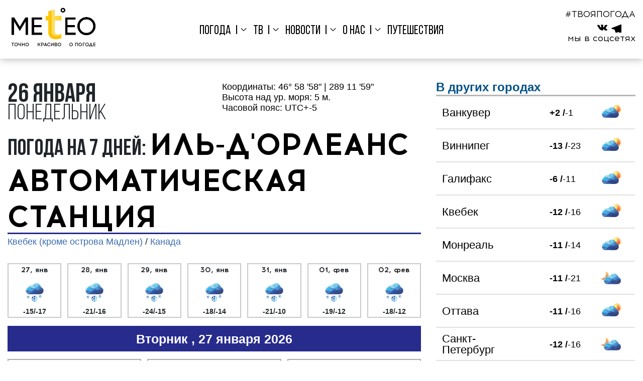

--- FILE ---
content_type: text/html; charset=UTF-8
request_url: https://meteo-tv.ru/kanada/kvebek-krome-ostrova-madlen/il-d'orleans-avtomaticheskaya-stanciya/weather/days7/
body_size: 53090
content:


<!DOCTYPE html>
<!--[if lt IE 7]>
<html class="lt-ie9 lt-ie8 lt-ie7" lang="ru"> <![endif]-->
<!--[if IE 7]>
<html class="lt-ie9 lt-ie8" lang="ru"> <![endif]-->
<!--[if IE 8]>
<html class="lt-ie9" lang="ru"> <![endif]-->
<!--[if gt IE 8]><!-->
<html lang="ru">
<!--<![endif]-->
<head>
	<meta charset="utf-8">
    <meta http-equiv="X-UA-Compatible" content="IE=edge,chrome=1">
    <meta id="viewport-meta" name="viewport" content="width=device-width">
    <meta name="author" content="Создание сайта Digital-агентство WebReforma https://webreforma.ru" />
    <title>Погода в Иле-де'Орлеансе автоматическая станция на 7 дней - точный прогноз погоды в Иле-де'Орлеансе автоматическая станция ( Канада, Квебек (кроме острова Мадлен) ) от Метео-ТВ</title>
    <!--<link href="http://fonts.googleapis.com/css?family=PT+Serif+Caption:400,400italic&subset=latin,cyrillic"
          rel="stylesheet" type="text/css"/>-->
    <meta http-equiv="Content-Type" content="text/html; charset=UTF-8" />
<meta name="robots" content="index, follow" />
<meta name="keywords" content="прогноз погоды в Иле-де'Орлеансе автоматическая станция на 7 дней, погода в Иле-де'Орлеансе автоматическая станция на пять дней, прогноз погоды в Иле-де'Орлеансе автоматическая станция на неделю" />
<meta name="description" content="Метео-ТВ - точная погода в Иле-де'Орлеансе автоматическая станция на 7 дней." />
<link href="/bitrix/cache/css/s1/new.meteotv/template_073be151ba19bea54556abb2935b7c83/template_073be151ba19bea54556abb2935b7c83.css?1769404802326725" type="text/css"  data-template-style="true"  rel="stylesheet" />
<link href="/cosyx.ext/jquery/ui/pub/css/jquery-ui.min.css" type="text/css" rel="stylesheet" />
<link href="/cosyx.ext/jquery/ui/pub/css/jquery-ui.structure.min.css" type="text/css" rel="stylesheet" />
<link href="/cosyx.ext/jquery/ui/pub/themes/overcast/jquery-ui.theme.min.css" type="text/css" rel="stylesheet" />



<script type="text/javascript" src="/cosyx.ext/jquery/pub/jquery-1.11.1.min.js?167778754695786"></script>
<script type="text/javascript" src="/cosyx.ext/jquery/ui/pub/js/jquery-ui.min.js?1677787547237560"></script>
<script type="text/javascript" src="/cosyx.ext/jquery/ui/pub/js/i18n/jquery.ui.datepicker-ru.js?16777875471138"></script>
<script type="text/javascript" src="/bitrix/templates/new.meteotv/js/modernizr.custom.js?167778685115770"></script>
<script type="text/javascript" src="/bitrix/templates/new.meteotv/js/app.js?1677786851986"></script>
<script type="text/javascript" src="/bitrix/templates/new.meteotv/js/main.js?17573136141008036"></script>
<script type="text/javascript" src="/bitrix/templates/new.meteotv/components/bitrix/menu/top/script.js?1677786844310"></script>
<script type="text/javascript" src="/bitrix/templates/new.meteotv/assets/highcharts/highcharts.js?1677786844149193"></script>
<script type="text/javascript" src="/bitrix/templates/.default/components/webnroll/weather.city.tabs/template1/script.js?1677786836159"></script>
<script type="text/javascript">var _ba = _ba || []; _ba.push(["aid", "c33bf83968a4ffce86307e5f8ef23942"]); _ba.push(["host", "meteo-tv.ru"]); (function() {var ba = document.createElement("script"); ba.type = "text/javascript"; ba.async = true;ba.src = (document.location.protocol == "https:" ? "https://" : "http://") + "bitrix.info/ba.js";var s = document.getElementsByTagName("script")[0];s.parentNode.insertBefore(ba, s);})();</script>


    <script src="https://code.jquery.com/jquery-migrate-1.2.1.min.js"></script>
    <!--[if lt IE 9]>
    <script src="/bitrix/templates/new.meteotv/js/html5shiv.js"></script>
    <![endif]-->
    <script type="text/javascript"><!-- deleted by bitrix WAF --></script>
    <link rel="shortcut icon" href="/bitrix/templates/new.meteotv/img/favicon.png"/>
    <meta property="og:title" content=""/>
    <meta property="og:description" content=""/>
    <meta property="og:image" content="http://www.meteo-tv.ru/bitrix/templates/new.meteotv/img/favicon.png"/>
    <!--meta property="og:url" content="http://www.meteo-tv.ru/kanada/kvebek-krome-ostrova-madlen/il-d'orleans-avtomaticheskaya-stanciya/weather/days7/"/-->
	<style>
	
	blockquote {
		margin: 0;
		color: #231E28;
		padding: 30px 30px 30px 60px;
		border-left: 8px solid #CBDDE7;
		position: relative;
		background: #FAF8EB;
		font-family: 'Lato', sans-serif;
		font-weight: 300;
	}
	blockquote:before{
		content: "\201C";
		font-family: Arial;
		color: #CBDDE7;
		font-size: 70px;
		position: absolute;
		left: 15px;
		top: 5px;
	}
	blockquote p {
		font-style: italic;
		font-size: 24px;
		margin-top: 0;  
	}	
	blockquote footer {
		margin-bottom: 1em;
		background: #FAF8EB;
	}
	blockquote cite {
		font-style: normal;
		
	}	
	</style>	
	<!--
	<script src="https://cdn.adfinity.pro/code/meteo-tv.ru/adfinity.js" charset="utf-8" async></script>
	-->
</head>
 
		<body  class="inner_page day_page" >	
	     
	<!-- svg xmlns="http://www.w3.org/2000/svg" xmlns:xlink="http://www.w3.org/1999/xlink" width="0" height="0" style="position:absolute"><symbol id="icon-animation-more" viewBox="0 0 176 120"><path data-name="Прямоугольник 1" class="cls-1" d="M0 0h32v32H0z"></path><path data-name="Прямоугольник 1 копия" class="cls-1" d="M0 44h32v32H0z"></path><path data-name="Прямоугольник 1 копия 2" class="cls-1" d="M0 88h32v32H0z"></path><path data-name="Прямоугольник 1 копия 3" class="cls-1" d="M44 0h132v32H44zM44 44h132v32H44zM44 88h132v32H44z"></path></symbol><symbol id="icon-arraow" viewBox="0 0 15.75 24.74"><g class="cls-1" data-name="Слой 2"><path class="cls-2" d="M14.71 22.39l-2.34 2.35L0 12.37 12.37 0l2.34 2.35L4.69 12.37l10.02 10.02z"></path><path class="cls-2" d="M15.75 18.76l-2.12-6.39 2.12-6.39-6.19 6.39 6.19 6.39z"></path></g></symbol><symbol id="icon-cellphone" viewBox="0 0 64.21 64.16"><path class="cls-1" d="M64.18 50.64a3.1 3.1 0 0 1-1 2.72l-9 9a5.08 5.08 0 0 1-1.6 1.16 6.6 6.6 0 0 1-1.94.61h-1.29a31.32 31.32 0 0 1-4.18-.44 31.75 31.75 0 0 1-7.07-2.18 59.32 59.32 0 0 1-9.48-5.2 70.7 70.7 0 0 1-11.28-9.52 74.47 74.47 0 0 1-7.88-9 63.93 63.93 0 0 1-5-7.92 42.63 42.63 0 0 1-2.85-6.59 35 35 0 0 1-1.29-5.1A16.84 16.84 0 0 1 0 14.89q.07-1.22.07-1.36a6.61 6.61 0 0 1 .61-1.94A5.1 5.1 0 0 1 1.85 10l9-9a3 3 0 0 1 2.17-1 2.54 2.54 0 0 1 1.56.51 4.72 4.72 0 0 1 1.16 1.26l7.27 13.8a3.31 3.31 0 0 1 .34 2.38 4.24 4.24 0 0 1-1.16 2.18l-3.33 3.33a1.13 1.13 0 0 0-.24.44 1.68 1.68 0 0 0-.1.51 12.28 12.28 0 0 0 1.22 3.26 30 30 0 0 0 2.51 4A44.16 44.16 0 0 0 27.13 37a45 45 0 0 0 5.44 4.86 31.37 31.37 0 0 0 4 2.55 10.57 10.57 0 0 0 2.45 1l.85.17a1.62 1.62 0 0 0 .44-.1 1.13 1.13 0 0 0 .44-.24l3.87-3.94a4.16 4.16 0 0 1 2.85-1.09 3.55 3.55 0 0 1 1.84.41h.07l13.12 7.75a3.42 3.42 0 0 1 1.68 2.27z" data-name="Layer 1"></path></symbol><symbol id="icon-choose_city" viewBox="0 0 15.28 15.28"><path d="M7.64 0a7.64 7.64 0 1 1-5.4 2.24A7.62 7.62 0 0 1 7.64 0zm4 7.14a.5.5 0 1 1 0 1h-3.5v3.48a.5.5 0 1 1-1 0V8.14H3.66a.5.5 0 0 1 0-1h3.48V3.66a.5.5 0 0 1 1 0v3.48zm.72-4.19a6.64 6.64 0 1 0 1.94 4.69 6.62 6.62 0 0 0-1.94-4.69z" data-name="Layer 1"></path></symbol><symbol id="icon-clock" viewBox="0 0 526.05 525"><g data-name="Ñëîé 1"><path class="cls-1" d="M453.91 172.35l38.88 15.76a12.72 12.72 0 0 0 16.57-7l15.76-38.88a12.72 12.72 0 1 0-23.57-9.56l-4.66 11.51a263.07 263.07 0 1 0 27.8 131.32 12.46 12.46 0 0 0-12.48-13 12.53 12.53 0 0 0-12.48 12 237.42 237.42 0 0 1-405.14 156 237.5 237.5 0 1 1 378.56-277.8l-9.68-3.93A12.72 12.72 0 0 0 447 165.51a12.72 12.72 0 0 0 6.91 6.84z"></path><path class="cls-1" d="M262.5 72.5A12.5 12.5 0 0 0 250 85v142.15a37.5 37.5 0 1 0 28.67 69.2l65.14 65.15a12.5 12.5 0 0 0 17.68 0 12.5 12.5 0 0 0 0-17.68l-65.14-65.15A37.54 37.54 0 0 0 275 227.15V85a12.5 12.5 0 0 0-12.5-12.5zm-12.5 190a12.5 12.5 0 1 1 12.5 12.5 12.51 12.51 0 0 1-12.5-12.5z"></path></g></symbol><symbol id="icon-5d" viewBox="0 0 26.05 17.63"><path class="cls-1" d="M23.14 7.85A8.81 8.81 0 0 0 6.62 4.64h-.13a6.49 6.49 0 0 0 0 13h14.42a5.14 5.14 0 0 0 2.23-9.77zm-2.23 7.92H6.49a4.64 4.64 0 1 1 .57-9.24l.68.08L8 6a7 7 0 0 1 13.33 2.53v.64l.61.2a3.28 3.28 0 0 1-1 6.4z" data-name="Слой 2"></path></symbol><symbol id="icon-5n" viewBox="0 0 26.05 17.63"><path class="cls-1" d="M23.14 7.85A8.81 8.81 0 0 0 6.62 4.64h-.13a6.49 6.49 0 0 0 0 13h14.42a5.14 5.14 0 0 0 2.23-9.77zm-2.23 7.92H6.49a4.64 4.64 0 1 1 .57-9.24l.68.08L8 6a7 7 0 0 1 13.33 2.53v.64l.61.2a3.28 3.28 0 0 1-1 6.4z" data-name="Слой 2"></path></symbol><symbol id="icon-4d" viewBox="0 0 131.72 95.28"><g data-name="Слой 2"><path class="cls-1" d="M79.59 16.81a3.14 3.14 0 0 1-3.14-3.14V3.14a3.14 3.14 0 0 1 6.28 0v10.53a3.14 3.14 0 0 1-3.14 3.14zM128.58 55.26H118a3.14 3.14 0 0 1 0-6.26h10.53a3.14 3.14 0 0 1 0 6.28zM106.78 28.07a3.14 3.14 0 0 1-2.22-5.36l7.44-7.44a3.14 3.14 0 1 1 4.44 4.44L109 27.16a3.13 3.13 0 0 1-2.22.91zM52.4 28.07a3.13 3.13 0 0 1-2.22-.92l-7.45-7.45a3.14 3.14 0 0 1 4.44-4.44l7.45 7.45a3.14 3.14 0 0 1-2.22 5.36zM114.23 89.9A3.13 3.13 0 0 1 112 89l-7.45-7.45a3.14 3.14 0 0 1 4.45-4.46l7.45 7.45a3.14 3.14 0 0 1-2.22 5.36z"></path><path class="cls-2" d="M76.68 95.28H21.26a21.26 21.26 0 0 1-.5-42.52 29.93 29.93 0 0 1 56.71 7.82 17.36 17.36 0 0 1-.8 34.69z"></path><path class="cls-1" d="M72 37.46A35.53 35.53 0 0 1 83 54.7a22.8 22.8 0 0 1 15.76 13.42 25 25 0 0 0-34.51-35.7A35.53 35.53 0 0 1 72 37.46z"></path></g></symbol><symbol id="icon-4n" viewBox="0 0 26.23 19.03"><g data-name="Слой 2"><path class="cls-1" d="M22.63 0a6.15 6.15 0 0 1-5.43 9 6.12 6.12 0 0 1-2.89-.72A6.15 6.15 0 1 0 22.63 0z"></path><path class="cls-2" d="M23.42 11.54a3.31 3.31 0 0 1-2.37 5.62H6.54a4.67 4.67 0 1 1 .57-9.3l.69.08.28-.63a7 7 0 0 1 12.52-.56 5.17 5.17 0 0 0 1.21-1.59A8.87 8.87 0 0 0 6.66 6h-.12a6.54 6.54 0 0 0 0 13h14.52a5.17 5.17 0 0 0 3.83-8.65 7.18 7.18 0 0 1-1.47 1.19z"></path></g></symbol><symbol id="icon-2d" viewBox="0 0 131.72 95.28"><g data-name="Слой 2"><path class="cls-1" d="M79.59 16.81a3.14 3.14 0 0 1-3.14-3.14V3.14a3.14 3.14 0 0 1 6.28 0v10.53a3.14 3.14 0 0 1-3.14 3.14zM128.58 55.26H118a3.14 3.14 0 0 1 0-6.26h10.53a3.14 3.14 0 0 1 0 6.28zM106.78 28.07a3.14 3.14 0 0 1-2.22-5.36l7.44-7.44a3.14 3.14 0 1 1 4.44 4.44L109 27.16a3.13 3.13 0 0 1-2.22.91zM52.4 28.07a3.13 3.13 0 0 1-2.22-.92l-7.45-7.45a3.14 3.14 0 0 1 4.44-4.44l7.45 7.45a3.14 3.14 0 0 1-2.22 5.36zM114.23 89.9A3.13 3.13 0 0 1 112 89l-7.45-7.45a3.14 3.14 0 0 1 4.45-4.46l7.45 7.45a3.14 3.14 0 0 1-2.22 5.36z"></path><path class="cls-2" d="M76.68 95.28H21.26a21.26 21.26 0 0 1-.5-42.52 29.93 29.93 0 0 1 56.71 7.82 17.36 17.36 0 0 1-.8 34.69z"></path><path class="cls-1" d="M72 37.46A35.53 35.53 0 0 1 83 54.7a22.8 22.8 0 0 1 15.76 13.42 25 25 0 0 0-34.51-35.7A35.53 35.53 0 0 1 72 37.46z"></path></g></symbol><symbol id="icon-2n" viewBox="0 0 26.23 19.03"><g data-name="Слой 2"><path class="cls-1" d="M22.63 0a6.15 6.15 0 0 1-5.43 9 6.12 6.12 0 0 1-2.89-.72A6.15 6.15 0 1 0 22.63 0z"></path><path class="cls-2" d="M23.42 11.54a3.31 3.31 0 0 1-2.37 5.62H6.54a4.67 4.67 0 1 1 .57-9.3l.69.08.28-.63a7 7 0 0 1 12.52-.56 5.17 5.17 0 0 0 1.21-1.59A8.87 8.87 0 0 0 6.66 6h-.12a6.54 6.54 0 0 0 0 13h14.52a5.17 5.17 0 0 0 3.83-8.65 7.18 7.18 0 0 1-1.47 1.19z"></path></g></symbol><symbol id="icon-3d" viewBox="0 0 131.72 95.28"><g data-name="Слой 2"><path class="cls-1" d="M79.59 16.81a3.14 3.14 0 0 1-3.14-3.14V3.14a3.14 3.14 0 0 1 6.28 0v10.53a3.14 3.14 0 0 1-3.14 3.14zM128.58 55.26H118a3.14 3.14 0 0 1 0-6.26h10.53a3.14 3.14 0 0 1 0 6.28zM106.78 28.07a3.14 3.14 0 0 1-2.22-5.36l7.44-7.44a3.14 3.14 0 1 1 4.44 4.44L109 27.16a3.13 3.13 0 0 1-2.22.91zM52.4 28.07a3.13 3.13 0 0 1-2.22-.92l-7.45-7.45a3.14 3.14 0 0 1 4.44-4.44l7.45 7.45a3.14 3.14 0 0 1-2.22 5.36zM114.23 89.9A3.13 3.13 0 0 1 112 89l-7.45-7.45a3.14 3.14 0 0 1 4.45-4.46l7.45 7.45a3.14 3.14 0 0 1-2.22 5.36z"></path><path class="cls-2" d="M76.68 95.28H21.26a21.26 21.26 0 0 1-.5-42.52 29.93 29.93 0 0 1 56.71 7.82 17.36 17.36 0 0 1-.8 34.69z"></path><path class="cls-1" d="M72 37.46A35.53 35.53 0 0 1 83 54.7a22.8 22.8 0 0 1 15.76 13.42 25 25 0 0 0-34.51-35.7A35.53 35.53 0 0 1 72 37.46z"></path></g></symbol><symbol id="icon-3n" viewBox="0 0 26.23 19.03"><g data-name="Слой 2"><path class="cls-1" d="M22.63 0a6.15 6.15 0 0 1-5.43 9 6.12 6.12 0 0 1-2.89-.72A6.15 6.15 0 1 0 22.63 0z"></path><path class="cls-2" d="M23.42 11.54a3.31 3.31 0 0 1-2.37 5.62H6.54a4.67 4.67 0 1 1 .57-9.3l.69.08.28-.63a7 7 0 0 1 12.52-.56 5.17 5.17 0 0 0 1.21-1.59A8.87 8.87 0 0 0 6.66 6h-.12a6.54 6.54 0 0 0 0 13h14.52a5.17 5.17 0 0 0 3.83-8.65 7.18 7.18 0 0 1-1.47 1.19z"></path></g></symbol><symbol id="icon-cloudysunstr" viewBox="0 0 29.45 23.97"><g data-name="Слой 2"><path class="cls-1" d="M13.13 4.79a.37.37 0 0 1-.26-.63l1.65-1.66A.37.37 0 0 1 15 3l-1.61 1.68a.37.37 0 0 1-.26.11zM8.77 3.09a.37.37 0 0 1-.37-.37V.37a.37.37 0 1 1 .74 0v2.35a.37.37 0 0 1-.37.37zM4.42 4.79a.37.37 0 0 1-.26-.11L2.5 3a.37.37 0 0 1 .5-.5l1.68 1.66a.37.37 0 0 1-.26.63zM2.72 9.14H.37a.37.37 0 0 1 0-.74h2.35a.37.37 0 0 1 0 .74zM2.76 15.16a.37.37 0 0 1-.26-.63l1.66-1.66a.37.37 0 1 1 .52.52L3 15a.37.37 0 0 1-.24.16z"></path><path class="cls-2" d="M26.53 14.2A8.81 8.81 0 0 0 10 11h-.11a6.49 6.49 0 0 0 0 13h14.42a5.14 5.14 0 0 0 2.23-9.77zm-2.23 7.92H9.89a4.64 4.64 0 1 1 .57-9.24l.68.08.28-.63a7 7 0 0 1 13.31 2.54v.64l.61.2a3.28 3.28 0 0 1-1 6.4z"></path><path class="cls-1" d="M5.74 12.48A6.46 6.46 0 0 1 9.89 11H10a8.81 8.81 0 0 1 3.4-3.48 4.8 4.8 0 1 0-7.66 5z"></path></g></symbol><symbol id="icon-envelope" viewBox="0 0 64.29 45.92"><g data-name="Layer 1"><path class="cls-1" d="M32.15 32.15l-8-7-22.7 19.53a4.66 4.66 0 0 0 3.17 1.24h55a4.62 4.62 0 0 0 3.16-1.24L40.1 25.18z"></path><path class="cls-1" d="M62.84 1.24A4.63 4.63 0 0 0 59.67 0h-55a4.61 4.61 0 0 0-3.21 1.25l30.69 26.3zM0 4.03v38.15l22.19-18.86L0 4.03zM42.1 23.32l22.19 18.86V4.02L42.1 23.32z"></path></g></symbol><symbol id="icon-fb" viewBox="0 0 9.88 19.219"><path data-name="fb копия 3" class="cls-1" d="M6.41 19.221v-8.768h2.91l.44-3.417H6.41V4.855a1.408 1.408 0 0 1 1.67-1.664h1.8V.134A24.136 24.136 0 0 0 7.26 0C4.68 0 2.91 1.592 2.91 4.517v2.519H-.01v3.417h2.92v8.768h3.5z"></path></symbol><symbol id="icon-gradus" viewBox="0 0 29.218 21.187"><path data-name="°C" class="cls-1" d="M1.144 6.624A3.882 3.882 0 1 0 .005 3.87a3.741 3.741 0 0 0 1.139 2.754zm1.077-4.425a2.364 2.364 0 1 1-.692 1.671 2.276 2.276 0 0 1 .692-1.671zm22.137 15.357A5.832 5.832 0 0 1 20.5 18.87a6.647 6.647 0 0 1-3.481-.965 5.672 5.672 0 0 1-2.37-2.915 12.5 12.5 0 0 1-.762-4.564 12.266 12.266 0 0 1 .643-3.936 5.98 5.98 0 0 1 2.23-3.04 6.626 6.626 0 0 1 3.95-1.133 5.516 5.516 0 0 1 3.411 1.021 6.33 6.33 0 0 1 2.069 3.257l2.67-.629a8.133 8.133 0 0 0-2.922-4.4A8.406 8.406 0 0 0 20.766 0a10.167 10.167 0 0 0-4.97 1.238 8.383 8.383 0 0 0-3.484 3.618 12.084 12.084 0 0 0-1.223 5.585 13.931 13.931 0 0 0 1.084 5.494 8.416 8.416 0 0 0 3.159 3.907 9.732 9.732 0 0 0 5.39 1.35 8.453 8.453 0 0 0 5.417-1.755 9.131 9.131 0 0 0 3.069-5.1l-2.711-.681a6.715 6.715 0 0 1-2.139 3.9z"></path></symbol><symbol id="icon-heart" viewBox="0 0 410 362"><path d="M410 124c-1.87 11.12-3.1 22.39-5.73 33.32-6 25-18.09 47.08-33.58 67.43-21.39 28.12-47.55 51.25-75.86 72-29.41 21.56-59.25 42.53-88.91 63.74-.25.18-.6.22-.46.17C180.07 342.77 155 325 129.75 307.3c-21.86-15.32-42.9-31.68-61.93-50.43-26.76-26.36-49.26-55.68-60-92.36-3.28-11.11-4.66-22.77-6.87-34.18-.41-2.09-.64-4.22-.95-6.33v-15c.28-1.45.64-2.9.82-4.37 6-46.46 30.62-78.92 74-96.37C85.84 3.82 98.22 2.67 110 0h12a22.46 22.46 0 0 0 3.37.75 112.65 112.65 0 0 1 65.88 26.69c4.8 4 9.2 8.49 14.34 13.27 1.46-1.74 2.65-3.35 4-4.78 13.64-14.2 29.71-24.66 48.69-30C268 3.22 278.09 1.93 288 0h12c1.46.26 2.91.65 4.38.77 47.86 3.95 89.7 39.23 101.48 85.76 1.86 7.37 2.79 15 4.14 22.47zM204.71 74.06c-3.77-4.94-7.31-9.57-10.83-14.21C167 24.46 122.93 11.69 81.45 27.31c-34.71 13.06-59.25 47.3-60.52 84.35-1 29.86 7.07 57.28 22.4 82.65 18.2 30.11 42.83 54.48 70.6 75.5 27.35 20.69 55.72 40 83.64 60 2.53 1.81 5 3.65 7.21 5.22 15.66-10.85 31.1-21 46-32 21.06-15.47 42.25-30.86 62.41-47.46 21.18-17.43 39.52-37.75 53.63-61.49 17-28.55 26.22-59.29 21.05-92.58-5.93-38.18-28.41-64.11-64.87-75.88-36.18-11.69-69.21-3.58-96.85 22.9-7.82 7.48-14.09 16.7-21.44 25.54z" data-name="Слой 1"></path></symbol><symbol id="icon-instagram" viewBox="0 0 19.13 19.188"><path data-name="instagram копия 3" class="cls-1" d="M9.58 1.722c2.55 0 2.85.01 3.86.056a5.329 5.329 0 0 1 1.78.331 3.058 3.058 0 0 1 1.1.718 2.968 2.968 0 0 1 .71 1.1 5.278 5.278 0 0 1 .33 1.782c.05 1.012.06 1.315.06 3.878s-.01 2.866-.06 3.878a5.289 5.289 0 0 1-.33 1.782 2.984 2.984 0 0 1-.71 1.1 3.058 3.058 0 0 1-1.1.718 5.362 5.362 0 0 1-1.78.33c-1.01.046-1.31.056-3.86.056s-2.86-.01-3.87-.056a5.227 5.227 0 0 1-1.77-.33 3.2 3.2 0 0 1-1.82-1.821 5.289 5.289 0 0 1-.33-1.782c-.04-1.012-.05-1.316-.05-3.878s.01-2.866.05-3.878a5.278 5.278 0 0 1 .33-1.782 3.2 3.2 0 0 1 1.82-1.821 5.2 5.2 0 0 1 1.77-.331c1.01-.046 1.31-.056 3.87-.056m0-1.729c-2.6 0-2.93.011-3.95.058a7.058 7.058 0 0 0-2.32.446A4.89 4.89 0 0 0 .52 3.298a7.046 7.046 0 0 0-.45 2.329C.02 6.651.01 6.977.01 9.584s.01 2.933.06 3.956a7.052 7.052 0 0 0 .45 2.33 4.885 4.885 0 0 0 2.79 2.806 7.006 7.006 0 0 0 2.32.446c1.02.047 1.35.058 3.95.058s2.92-.011 3.94-.058a6.952 6.952 0 0 0 2.32-.446 4.94 4.94 0 0 0 2.8-2.806 7.351 7.351 0 0 0 .44-2.33c.05-1.023.06-1.35.06-3.956s-.01-2.933-.06-3.957a7.344 7.344 0 0 0-.44-2.329 4.688 4.688 0 0 0-1.11-1.7A4.64 4.64 0 0 0 15.84.491a7 7 0 0 0-2.32-.446c-1.02-.047-1.35-.058-3.94-.058zm0 4.669a4.928 4.928 0 1 0 4.91 4.928 4.914 4.914 0 0 0-4.91-4.922zm0 8.127a3.2 3.2 0 1 1 3.18-3.2 3.2 3.2 0 0 1-3.18 3.205zm6.25-8.322a1.15 1.15 0 1 1-1.15-1.152 1.154 1.154 0 0 1 1.15 1.158z"></path></symbol><symbol id="icon-magnit" viewBox="0 0 800 640.65"><g data-name="Layer 1"><path class="cls-1" d="M800 329.08a364.46 364.46 0 0 0-4.07-52.93l-2.2-13.15-.55-3.29c-.2-1.1-.44-2.19-.66-3.28l-1.35-6.56-1.35-6.56c-.44-2.19-1-4.3-1.51-6.45l-3.11-12.94c-4.56-17.18-9.76-34.21-15.91-50.87a361.79 361.79 0 0 0-22-48.28c-1.07-1.93-2.08-3.88-3.22-5.77l-3.45-5.64c-1.16-1.86-2.25-3.77-3.47-5.59l-3.73-5.44-1.87-2.71c-.61-.9-1.22-1.8-1.92-2.66l-4-5.21c-2.58-3.52-5.54-6.75-8.35-10.06-.72-.81-1.42-1.65-2.14-2.45l-2.27-2.34-4.53-4.67c-.74-.79-1.54-1.52-2.34-2.25l-2.4-2.19c-1.6-1.45-3.16-2.94-4.8-4.34l-5-4.05-2.5-2c-.86-.65-1.75-1.25-2.62-1.87l-5.24-3.71c-.85-.63-1.79-1.15-2.69-1.72L678 48.43l-2.71-1.66c-.46-.28-.9-.57-1.37-.83l-1.41-.74-5.6-3-1.41-.74c-.46-.23-1-.43-1.43-.66l-2.87-1.29-2.87-1.28c-1-.43-1.9-.87-2.9-1.21-3.93-1.43-7.77-3-11.77-4.12l-3-.89c-1-.28-2-.62-3-.83l-6-1.4c-2-.51-4-.83-6-1.18s-4-.72-6-1l-6-.69c-1-.11-2-.25-3-.32l-3-.18-5.93-.35h-5.9L593 26c-1 0-2 .07-2.93.11l-5.8.24c-1.93.09-3.85.31-5.75.47l-2.86.24-1.42.13-1.41.19c-3.77.51-7.52.9-11.2 1.61l-5.5 1-5.42 1.14c-3.62.71-7.13 1.66-10.63 2.54a306.19 306.19 0 0 0-39.44 13.41 434.94 434.94 0 0 0-64.3 33.53 555.83 555.83 0 0 0-45.74 31.94c-12.24 9.45-21.44 17.35-27.6 22.82-3.55 3.14-6.1 5.48-7.64 6.92a2 2 0 0 0 0-.88l-2.49-9.64a2.09 2.09 0 1 0-4 1l2.49 9.64a2 2 0 0 0 .39.78c-2-.52-5.4-1.34-10-2.37-8.08-1.8-20-4.29-35.25-6.64a552.74 552.74 0 0 0-55.48-5.87 434.06 434.06 0 0 0-72.5 1.7 306.26 306.26 0 0 0-41 7.32c-3.49.91-7 1.78-10.53 2.9l-5.29 1.61-5.28 1.83c-3.55 1.16-7 2.63-10.58 4l-1.32.52-1.31.58-2.76 1.23c-1.74.79-3.52 1.53-5.26 2.37l-5.2 2.6c-.87.45-1.75.86-2.6 1.33l-2.56 1.43-5.15 2.89-5 3.18-2.53 1.6c-.83.54-1.63 1.14-2.46 1.72l-4.91 3.5c-1.61 1.21-3.16 2.51-4.76 3.77s-3.19 2.52-4.68 3.93l-4.56 4.12c-.78.67-1.46 1.44-2.2 2.17l-2.16 2.21c-3 2.88-5.58 6.13-8.32 9.28-.7.77-1.31 1.62-1.94 2.46L34.23 201l-1.9 2.52c-.31.42-.64.83-.94 1.27l-.87 1.32-3.52 5.32-.87 1.34c-.28.45-.53.92-.79 1.38l-1.58 2.77-1.58 2.77c-.51.93-1.09 1.84-1.52 2.81q-1.39 2.88-2.8 5.77c-.46 1-.94 1.92-1.38 2.9l-1.22 3-2.44 6c-.77 2-1.41 4.07-2.12 6.11l-1 3.07c-.35 1-.7 2.05-1 3.1q-.85 3.14-1.71 6.28l-.85 3.15c-.25 1.06-.46 2.13-.69 3.18-.87 4.26-1.91 8.52-2.46 12.86-.33 2.15-.66 4.32-1 6.48-.19 1.08-.28 2.17-.39 3.26l-.33 3.27q-.27 3.23-.58 6.52C.5 299.63.46 301.83.34 304s-.2 4.39-.3 6.6 0 4.4 0 6.61a362 362 0 0 0 4 52.92c2.66 17.56 6.34 35 10.65 52.23l3.53 12.82c.61 2.13 1.13 4.24 1.81 6.37l2 6.4 2 6.39c.33 1.06.64 2.13 1 3.19l1.1 3.14 4.43 12.57a364.41 364.41 0 0 0 22 48.3c1.07 1.93 2.1 3.88 3.21 5.78l3.44 5.68c1.16 1.86 2.28 3.75 3.47 5.6s2.49 3.62 3.73 5.43l1.88 2.7c.63.89 1.22 1.81 1.91 2.67l4 5.19c2.59 3.52 5.54 6.75 8.38 10l2.14 2.46 2.28 2.38 4.55 4.65c.38.38.75.79 1.15 1.15l1.2 1.09 2.4 2.18c1.62 1.43 3.17 2.93 4.83 4.31l5.06 4 2.52 2 2.64 1.84 5.27 3.66c1.78 1.18 3.64 2.23 5.45 3.34 3.58 2.31 7.42 4.13 11.16 6.09.47.23.93.49 1.42.71l1.44.63 2.89 1.26 2.88 1.26 1.44.62 1.48.53 5.88 2.13 1.47.53 1.49.43 3 .87 3 .85 1.48.43 1.51.34 6 1.33 1.5.33c.5.1 1 .16 1.5.25l3 .47 3 .48c1 .16 2 .32 3 .4 4 .39 8 .89 12 1a187.58 187.58 0 0 0 23.51-.36 237.24 237.24 0 0 0 44-8.18 311.87 311.87 0 0 0 39.17-14.17A440.58 440.58 0 0 0 363 561.27c18.12-11.72 33.16-23 45.24-32.64S429.47 511 435.6 505.4c3.48-3.16 6-5.53 7.5-7a2 2 0 0 0 0 .83l2.49 9.64a2.09 2.09 0 1 0 4-1l-2.49-9.64a2 2 0 0 0-.35-.74c2 .54 5.37 1.41 9.94 2.49 8 1.91 19.9 4.56 35.15 7.14s33.86 5.21 55.38 6.73a440.51 440.51 0 0 0 72.51-.46 310.17 310.17 0 0 0 41.27-6.55 235.76 235.76 0 0 0 42.5-14.11 187.53 187.53 0 0 0 20.76-11c3.45-2 6.7-4.36 10-6.64.85-.56 1.64-1.18 2.44-1.81l2.4-1.87 2.41-1.88c.4-.31.8-.62 1.2-.95l1.15-1 4.61-4.06 1.16-1 1.1-1.09 2.19-2.18 2.2-2.19 1.09-1.11 1-1.17 4.13-4.7 1-1.18 1-1.25 1.92-2.49 1.93-2.5 1-1.25c.31-.42.59-.87.89-1.31 2.33-3.52 4.81-7 6.83-10.72 1-1.85 2.17-3.67 3.16-5.56l2.84-5.76 1.42-2.89 1.24-3 2.48-6c.78-2 1.43-4.06 2.15-6.11l1-3.06.53-1.53c.18-.52.3-1 .45-1.56.58-2.09 1.15-4.18 1.73-6.28l.87-3.14.69-3.18c.9-4.26 1.92-8.51 2.49-12.85q.51-3.23 1-6.49c.2-1.08.27-2.17.39-3.26l.33-3.27q.32-3.27.65-6.56c.16-2.19.22-4.38.34-6.58s.2-4.39.31-6.6.02-4.42.02-6.62zM406.65 526.53a609.513 609.513 0 0 1-45.93 31.07c-9.13 5.57-19 11.23-29.64 16.76s-22 11-34.13 15.93a303.55 303.55 0 0 1-38.63 13.07 235 235 0 0 1-42.75 7.25 182.47 182.47 0 0 1-22.5 0c-3.8-.14-7.57-.68-11.38-1.1-1-.09-1.9-.25-2.85-.42l-2.83-.5-2.85-.5c-.48-.08-1-.15-1.43-.25l-1.4-.34-5.66-1.33-1.41-.34-1.4-.42-2.79-.85-2.8-.85-1.4-.42-1.38-.51-5.52-2-1.38-.51-1.35-.61-2.71-1.21-2.71-1.21-1.35-.61c-.45-.21-.89-.46-1.32-.68-3.5-1.88-7.1-3.62-10.45-5.83-1.69-1.06-3.44-2.06-5.1-3.19l-4.93-3.5-2.48-1.76-2.36-1.92-4.74-3.84c-1.55-1.32-3-2.76-4.53-4.13l-2.26-2.09-1.14-1c-.37-.35-.72-.74-1.08-1.1l-4.3-4.59-2.14-2.24-2-2.36c-2.68-3.17-5.46-6.27-7.92-9.67l-3.79-5c-.66-.82-1.22-1.71-1.82-2.58l-1.77-2.61-3.56-5.22c-1.15-1.78-2.22-3.61-3.33-5.41s-2.21-3.63-3.32-5.43-2-3.74-3.09-5.6a355.73 355.73 0 0 1-21.26-47l-4.28-12.31-1.07-3.08c-.35-1-.65-2.07-1-3.11l-1.92-6.22-1.92-6.22c-.64-2.06-1.18-4.24-1.77-6.35l-3.45-12.68c-4.29-16.94-7.94-34-10.6-51.19a353.39 353.39 0 0 1-4.07-51.48c0-2.13-.07-4.27 0-6.39s.17-4.24.26-6.36.14-4.24.31-6.34.39-4.21.58-6.3l.28-3.15c.09-1 .18-2.1.35-3.13.29-2.08.59-4.15.89-6.22.49-4.16 1.44-8.22 2.23-12.3.2-1 .4-2 .62-3l.79-3 1.57-6c.24-1 .56-2 .89-2.95l1-2.93c.65-1.94 1.24-3.91 2-5.83l2.26-5.67 1.12-2.83c.41-.92.86-1.83 1.29-2.74q1.29-2.75 2.59-5.47c.4-.93.94-1.78 1.41-2.66l1.47-2.63 1.39-2.68c.24-.43.47-.88.73-1.3l.81-1.26 3.23-5 .81-1.25c.28-.42.58-.81.88-1.21l1.76-2.38 1.78-2.41c.59-.8 1.16-1.6 1.81-2.34 2.56-3 5-6.08 7.76-8.83l2-2.12c.68-.69 1.32-1.44 2-2.08l4.25-4c1.38-1.36 2.9-2.56 4.38-3.78s2.94-2.48 4.45-3.64l4.62-3.39c.78-.55 1.53-1.14 2.32-1.67l2.41-1.53 4.75-3.1 4.88-2.84 2.43-1.42c.82-.46 1.65-.87 2.48-1.3l5-2.58a230.07 230.07 0 0 1 40.63-15.13 298.82 298.82 0 0 1 40-8c13-1.75 25.56-2.69 37.52-3.2s23.36-.51 34.05-.22c21.39.62 40 2.3 55.29 4.17 10.92 1.35 20.12 2.72 27.46 3.94-5.4-.64-11.79-1.3-19.12-1.79a406 406 0 0 0-45.83-.69 314 314 0 0 0-59.05 7.82 227.73 227.73 0 0 0-32.66 10.22 182.68 182.68 0 0 0-32.61 17 151.07 151.07 0 0 0-29.4 25.65 143.85 143.85 0 0 0-22 34.37 171.15 171.15 0 0 0-12.19 40.31 223 223 0 0 0-3.19 42.86 328.67 328.67 0 0 0 3.76 43.36c2.26 14.4 5.28 28.69 8.82 42.84l.08.33.1.39.18.65.36 1.31.72 2.61 1.44 5.24c.49 1.74.94 3.49 1.46 5.23l1.64 5.26 1.61 5.24.81 2.62c.28.87.59 1.73.88 2.59l3.59 10.32a331.8 331.8 0 0 0 17.55 39.82c1.71 3.18 3.34 6.39 5.24 9.46s3.6 6.24 5.64 9.2 3.89 6 6.07 8.87 4.18 5.79 6.5 8.5a167.1 167.1 0 0 0 30.26 29.33 139.56 139.56 0 0 0 36.08 19.11 148.19 148.19 0 0 0 38.28 7.57 182.19 182.19 0 0 0 36.74-1.68 233.05 233.05 0 0 0 33.37-7.62 316.74 316.74 0 0 0 55-22.89 411 411 0 0 0 39.32-23.54c5.29-3.55 9.91-6.84 13.88-9.78-5.47 4.44-12.21 9.7-20.17 15.65zM436 502.36c-5.46 4-13.62 9.7-24.29 16.46A440.09 440.09 0 0 1 372 541.11c-7.87 3.88-16.39 7.74-25.53 11.37a298.12 298.12 0 0 1-29.24 10 227.59 227.59 0 0 1-32.76 6.81 180.08 180.08 0 0 1-35.58 1.11 141.62 141.62 0 0 1-36.5-7.76 135.9 135.9 0 0 1-34.15-18.51 160.19 160.19 0 0 1-28.69-28.31 223.31 223.31 0 0 1-22.47-35 325 325 0 0 1-17-38.92l-3.48-10.14c-.29-.85-.6-1.69-.87-2.54l-.78-2.56-1.57-5.13-1.58-5.11c-.5-1.72-1-3.48-1.44-5.22l-2.82-10.42c-3.53-13.93-6.52-28-8.79-42.08A321.79 321.79 0 0 1 85 316.42a227.07 227.07 0 0 1 2.83-41.5 164.36 164.36 0 0 1 11.34-38.72 140.58 140.58 0 0 1 20.63-32.95 144.72 144.72 0 0 1 27.78-25 180.9 180.9 0 0 1 31.32-16.92 223 223 0 0 1 31.74-10.6 295.15 295.15 0 0 1 30.3-6c9.73-1.45 19-2.38 27.79-3a429.74 429.74 0 0 1 45.52-.57c12.62.51 22.53 1.39 29.27 2.13 2.51.27 4.57.53 6.18.73-1.14.09-2.5.19-4.08.34-5.37.5-13.23 1.36-23.15 3.13a309.51 309.51 0 0 0-35.36 8.51 253.8 253.8 0 0 0-43.8 17.6 194.34 194.34 0 0 0-45.67 32.4 163.8 163.8 0 0 0-19.93 23.42 150.28 150.28 0 0 0-15.53 28.17c-8.5 20.18-12.92 42.74-13.41 65.61a252.25 252.25 0 0 0 1.61 34.44 337 337 0 0 0 6 34.17l2 8.43.27 1.1.29 1 .57 2.07 1.15 4.15c.72 2.75 1.63 5.53 2.5 8.3l1.31 4.16c.46 1.37 1 2.72 1.44 4.09a226.65 226.65 0 0 0 13.77 31.65 167 167 0 0 0 18.89 28.36 142.4 142.4 0 0 0 24.07 23 131.19 131.19 0 0 0 28 15.91c1.2.55 2.45 1 3.68 1.44s2.44.93 3.67 1.37l3.71 1.2 1.84.59c.62.19 1.24.35 1.87.53l3.71 1c1.23.35 2.48.58 3.72.89s2.46.59 3.7.82l3.71.69a166.09 166.09 0 0 0 29 2.55 215.18 215.18 0 0 0 27-1.67 268.68 268.68 0 0 0 46.1-10.13 342.62 342.62 0 0 0 34.07-12.57c9.25-4 16.32-7.54 21.09-10 .89-.46 1.69-.89 2.42-1.29-1.09.85-2.39 1.81-3.93 2.91zm1-2.61c-4.83 2.34-12 5.59-21.3 9.34a339.33 339.33 0 0 1-34.15 11.65c-6.7 1.89-13.89 3.67-21.53 5.23s-15.73 2.92-24.22 3.8a209 209 0 0 1-26.55 1.16 164.88 164.88 0 0 1-28.18-2.86l-3.58-.71c-1.2-.24-2.39-.57-3.58-.84s-2.41-.54-3.59-.9l-3.57-1c-.59-.18-1.2-.33-1.79-.52l-1.77-.6-3.56-1.2c-1.18-.44-2.35-.91-3.53-1.36s-2.37-.89-3.51-1.43a129.12 129.12 0 0 1-26.8-15.53 137.26 137.26 0 0 1-23-22.33 168.46 168.46 0 0 1-18.12-27.53 221.08 221.08 0 0 1-13.33-30.88 305.89 305.89 0 0 1-9.32-32.73 331 331 0 0 1-5.93-33.52 245.32 245.32 0 0 1-1.66-33.63 196.75 196.75 0 0 1 3.41-32.87 162.16 162.16 0 0 1 9.16-30.83 154.26 154.26 0 0 1 33.8-50.34 195.18 195.18 0 0 1 44.19-32.38c7.49-4.08 14.93-7.53 22.11-10.56s14.14-5.58 20.75-7.76a306.29 306.29 0 0 1 34.86-9.24c9.81-2 17.6-3.16 22.93-3.82q3-.37 5-.56c-.9.33-2 .74-3.25 1.24-4.06 1.62-10 4.07-17.34 7.66a292.93 292.93 0 0 0-25.82 14.2 261 261 0 0 0-31 22.35 222 222 0 0 0-31.66 32.44 177.64 177.64 0 0 0-25.62 43.7A170.07 170.07 0 0 0 204 319.42a203.66 203.66 0 0 0 4.53 55.77c4 18.31 10.28 36.33 19.44 52.48a147.8 147.8 0 0 0 15.72 22.65 137.6 137.6 0 0 0 19.32 18.74 141 141 0 0 0 21.72 14.29 166.25 166.25 0 0 0 22.8 9.92 201 201 0 0 0 44.34 9.73 252.85 252.85 0 0 0 38.24 1.24c11.38-.46 21.26-1.51 29.35-2.63s14.38-2.37 18.66-3.29c1.23-.27 2.28-.5 3.17-.71-1.11.6-2.54 1.31-4.29 2.14zm7.46-3.75s-2.26.55-6.54 1.36-10.59 1.83-18.66 2.81-17.91 1.81-29.23 2c-5.66.11-11.67.06-18-.23s-13-.78-19.87-1.63a198.82 198.82 0 0 1-43.51-10.15 151 151 0 0 1-43.29-24 133.26 133.26 0 0 1-18.73-18.3 145.17 145.17 0 0 1-15.21-22.11 166.58 166.58 0 0 1-11.28-24.88 218.81 218.81 0 0 1-7.56-26.55 199.62 199.62 0 0 1-4.66-54.65 166.46 166.46 0 0 1 11.42-51.75 180.58 180.58 0 0 1 24.73-43.1 219.06 219.06 0 0 1 30.86-32.37 279.86 279.86 0 0 1 30.41-22.65 292.66 292.66 0 0 1 25.39-14.62c7.24-3.69 13.06-6.34 17.07-8 3.66-1.56 5.8-2.34 6.13-2.47 0 0 2.32-.36 6.61-.81s10.7-.94 18.83-1.22 18-.24 29.28.54a281.79 281.79 0 0 1 37.58 5.14 219.41 219.41 0 0 1 42.65 13.45 180.59 180.59 0 0 1 42.47 25.79 166.47 166.47 0 0 1 35 39.79 199.89 199.89 0 0 1 22.32 50.11 218.73 218.73 0 0 1 6.2 26.9 165.56 165.56 0 0 1 2.13 27.18 143.69 143.69 0 0 1-2.64 26.72 133.69 133.69 0 0 1-7.55 25.06 151.06 151.06 0 0 1-26.31 42 198 198 0 0 1-33.19 29.9c-5.62 4.07-11.2 7.72-16.61 11s-10.64 6.26-15.65 8.89c-10 5.26-19 9.28-26.56 12.34S455 492.68 450.84 494s-6.22 2-6.36 2zm6.67-1c4.19-1.27 10.31-3.22 17.93-6.14s16.78-6.77 27-11.86a252.87 252.87 0 0 0 32.88-19.56A201.5 201.5 0 0 0 563 427.49a164 164 0 0 0 15.18-19.7 141.15 141.15 0 0 0 12.12-23 137.8 137.8 0 0 0 7.86-25.79 148.09 148.09 0 0 0 2.84-27.38c.22-18.57-3-37.39-8.32-55.35a204.26 204.26 0 0 0-23-51 170.31 170.31 0 0 0-36-40.55 177.49 177.49 0 0 0-43.54-25.9 222 222 0 0 0-43.39-13.1 262.23 262.23 0 0 0-38-4.58c-11.38-.55-21.31-.38-29.47 0s-14.54 1.13-18.88 1.68c-1.35.18-2.5.33-3.45.48 1.2-.51 2.74-1.15 4.63-1.91 5-2 12.38-4.72 21.93-7.73a306 306 0 0 1 35-8.76c6.84-1.28 14.16-2.41 21.92-3.22s15.93-1.39 24.47-1.44a195.16 195.16 0 0 1 54.33 7A154.26 154.26 0 0 1 573.15 155a162.2 162.2 0 0 1 22.91 22.57 197.21 197.21 0 0 1 18.87 27.12A247 247 0 0 1 629.72 235a331 331 0 0 1 11 32.21 303.86 303.86 0 0 1 7.65 33.16 220.15 220.15 0 0 1 3.25 33.48 168.58 168.58 0 0 1-2.57 32.85 137.06 137.06 0 0 1-9.31 30.66 129.68 129.68 0 0 1-16 26.54c-.74 1-1.59 2-2.39 3s-1.61 1.95-2.43 2.89l-2.54 2.78-1.26 1.38c-.43.45-.87.89-1.31 1.33l-2.63 2.63c-.87.88-1.81 1.68-2.7 2.52s-1.8 1.68-2.73 2.47l-2.75 2.27a164.8 164.8 0 0 1-23.28 16.12 210.7 210.7 0 0 1-23.82 11.81c-7.86 3.32-15.61 6-23 8.36s-14.6 4.24-21.38 5.83a339.71 339.71 0 0 1-35.53 6.3c-9.94 1.2-17.79 1.82-23.15 2.1-1.92.11-3.51.17-4.78.21.85-.23 1.88-.53 3.09-.9zm3.78 2.5c-1.85-.24-3.46-.46-4.83-.65h2.74c5.39-.13 13.29-.42 23.31-1.41a340.48 340.48 0 0 0 35.92-5.45 268.58 268.58 0 0 0 45.26-13.39A213.36 213.36 0 0 0 581.8 465a166.13 166.13 0 0 0 24.13-16.21l2.91-2.39c1-.8 1.89-1.68 2.84-2.51s1.92-1.67 2.83-2.56l2.76-2.69c.45-.44.93-.88 1.37-1.35l1.33-1.41 2.67-2.85c.86-1 1.71-2 2.56-3s1.73-2 2.52-3a131.49 131.49 0 0 0 16.86-27.48 142.49 142.49 0 0 0 10-31.81 167.67 167.67 0 0 0 2.84-34 227.48 227.48 0 0 0-3.24-34.36c-.24-1.42-.45-2.85-.71-4.28l-.86-4.27c-.58-2.84-1.12-5.71-1.81-8.48l-1-4.18-.5-2.09-.25-1-.3-1.09-2.28-8.37a337 337 0 0 0-11.29-32.79 252.08 252.08 0 0 0-15.23-30.94c-11.48-19.78-26.24-37.39-43.43-51a150.65 150.65 0 0 0-27.19-17.16 163.29 163.29 0 0 0-28.77-10.88 194.06 194.06 0 0 0-55.64-6.31 253.82 253.82 0 0 0-46.92 5.72 309.2 309.2 0 0 0-35 9.69c-9.54 3.23-16.85 6.29-21.79 8.44q-2.18 1-3.73 1.69c1.3-1 3-2.18 5.06-3.64 5.53-3.9 13.78-9.45 24.58-16a432.2 432.2 0 0 1 40.13-21.48c8-3.71 16.55-7.39 25.76-10.82a295 295 0 0 1 29.45-9.35 223 223 0 0 1 32.91-6 181.16 181.16 0 0 1 35.6-.32 144.84 144.84 0 0 1 36.37 8.43 140.34 140.34 0 0 1 34 18.88A163.94 163.94 0 0 1 650 130.15a226.39 226.39 0 0 1 22.53 35A323.08 323.08 0 0 1 689.61 204c4.83 13.43 9 27.19 12.62 41.08l2.56 10.49c.42 1.76.88 3.52 1.26 5.27l1.1 5.24 1.1 5.24.55 2.62c.17.87.31 1.75.47 2.63l1.84 10.56a324.93 324.93 0 0 1 3.9 42.31 223.22 223.22 0 0 1-2.78 41.48 160.25 160.25 0 0 1-11.45 38.66 136.1 136.1 0 0 1-20.95 32.7 142 142 0 0 1-28.22 24.42 180.79 180.79 0 0 1-31.68 16.22 226.55 226.55 0 0 1-32 9.86 298.38 298.38 0 0 1-30.43 5.37c-9.76 1.23-19.07 2-27.85 2.37a438.35 438.35 0 0 1-45.52-.33c-12.59-.77-22.48-1.83-29.2-2.69zm335.37-162c-.09 2.12-.18 4.24-.28 6.37s-.16 4.24-.3 6.34l-.6 6.3-.29 3.14c-.11 1-.16 2.1-.34 3.14-.31 2.07-.61 4.15-.91 6.21-.5 4.16-1.44 8.22-2.26 12.29l-.63 3-.8 3-1.6 6c-.14.5-.25 1-.41 1.49l-.49 1.46-1 2.91c-.67 1.94-1.26 3.91-2 5.81s-1.52 3.78-2.29 5.65l-1.08 2.8-1.31 2.73q-1.32 2.73-2.63 5.46c-.92 1.79-2 3.5-2.93 5.26-1.87 3.55-4.17 6.81-6.33 10.15-.28.41-.53.84-.83 1.24l-.9 1.18-1.78 2.37-1.79 2.36-.89 1.18-1 1.12-3.85 4.46-1 1.12-1 1-2 2.09-2 2.09-1 1-1.08 1-4.3 3.91-1.08 1c-.37.31-.75.61-1.13.91l-2.25 1.81-2.25 1.8a28.22 28.22 0 0 1-2.28 1.74c-3.13 2.21-6.18 4.51-9.44 6.46a179.4 179.4 0 0 1-19.71 10.86 235 235 0 0 1-40.93 14.31 305.11 305.11 0 0 1-40.14 7.22c-13 1.51-25.6 2.23-37.58 2.53s-23.36.12-34.05-.35c-21.38-1-40-2.92-55.23-5-9.83-1.36-18.27-2.71-25.21-3.93 4.89.64 10.53 1.29 16.88 1.85a415.54 415.54 0 0 0 45.8 1.61 317.45 317.45 0 0 0 59.22-6.48 231.89 231.89 0 0 0 32.9-9.47 182.76 182.76 0 0 0 33-16.27 148.06 148.06 0 0 0 29.86-25.13 139.58 139.58 0 0 0 22.37-34.16 167.47 167.47 0 0 0 12.32-40.29c.72-3.49 1.11-7 1.58-10.59s.72-7.12 1-10.7.36-7.17.49-10.77.06-7.21 0-10.82a331.27 331.27 0 0 0-3.86-43.35q-.93-5.38-1.85-10.77c-.16-.9-.3-1.79-.47-2.7l-.55-2.68-1.12-5.38-1.09-5.39c-.39-1.79-.84-3.52-1.25-5.29l-1.27-5.28-.64-2.64-.31-1.31-.16-.66-.19-.72c-3.74-14.1-8-28.07-13-41.77a330.15 330.15 0 0 0-17.66-39.77 223.9 223.9 0 0 0-23.49-36 171.43 171.43 0 0 0-30.15-29.4 144.1 144.1 0 0 0-35.87-19.47 151.11 151.11 0 0 0-38.12-8.29 183.08 183.08 0 0 0-36.76.86 228.91 228.91 0 0 0-33.54 6.83 314 314 0 0 0-55.49 21.68 407.09 407.09 0 0 0-39.79 22.75c-6.17 4-11.45 7.64-15.86 10.81 5.83-4.61 13.23-10.26 22.13-16.71 12.47-9 28-19.49 46.4-30.36 9.22-5.42 19.19-10.92 29.92-16.27s22.18-10.58 34.4-15.32a297.52 297.52 0 0 1 38.88-12.3A230.2 230.2 0 0 1 584.68 34l5.58-.14c.93 0 1.87-.06 2.8-.06l2.82.07 5.64.13 5.67.43 2.84.21c1 .08 1.89.24 2.84.35l5.69.74c1.89.29 3.77.69 5.67 1s3.79.69 5.66 1.2l5.63 1.41c1 .21 1.87.55 2.8.84l2.78.88c3.76 1.07 7.37 2.61 11.06 4 .93.32 1.81.76 2.71 1.17l2.7 1.24 2.7 1.23c.45.21.91.4 1.35.63l1.31.71 5.25 2.83 1.32.71c.43.25.85.53 1.28.79L673.3 56l2.56 1.6c.85.55 1.72 1 2.53 1.65l4.91 3.54c.82.6 1.65 1.17 2.46 1.79l2.35 1.94 4.73 3.87c1.54 1.33 3 2.77 4.52 4.16l2.25 2.09c.76.7 1.51 1.39 2.2 2.16l4.27 4.48 2.14 2.24a86.6 86.6 0 0 1 2 2.37c2.66 3.19 5.45 6.28 7.9 9.69l3.79 5c.65.82 1.23 1.7 1.82 2.57l1.76 2.62 3.56 5.24c1.18 1.76 2.22 3.6 3.34 5.4l3.31 5.44c1.09 1.82 2.05 3.73 3.09 5.59a353.79 353.79 0 0 1 21.29 47c6 16.31 11 33 15.45 49.95l3.11 12.77c.5 2.14 1.09 4.29 1.51 6.41l1.32 6.37 1.33 6.38c.21 1.06.45 2.12.65 3.18l.55 3.22q1.09 6.44 2.19 12.85a355.82 355.82 0 0 1 4.11 51.45c0 2.18.05 4.32 0 6.44zM316.48 7.45a2.09 2.09 0 1 0 4-1l-1.25-4.85a2.09 2.09 0 1 0-4 1z"></path><path class="cls-1" d="M454.64 527.12l-2.48-9.64a2.09 2.09 0 1 0-4 1l2.48 9.64a2.09 2.09 0 1 0 4-1zM338.83 94.24l2.48 9.64a2.09 2.09 0 0 0 4-1l-2.48-9.64a2.09 2.09 0 0 0-4 1zM343.8 113.52l2.48 9.64a2.09 2.09 0 0 0 4-1l-2.48-9.64a2.09 2.09 0 0 0-4 1zM328.9 55.67l2.48 9.64a2.09 2.09 0 0 0 4-1l-2.48-9.64a2.09 2.09 0 0 0-4 1zM319 17.09l2.48 9.64a2.09 2.09 0 0 0 4-1L323 16.05a2.09 2.09 0 0 0-4 1zM323.93 36.38l2.48 9.62a2.09 2.09 0 0 0 4-1L328 35.34a2.09 2.09 0 1 0-4 1zM333.86 75l2.48 9.64a2.09 2.09 0 1 0 4-1L337.86 74a2.09 2.09 0 1 0-4 1zM479.48 623.55l-2.48-9.64a2.09 2.09 0 0 0-4 1l2.48 9.64a2.09 2.09 0 1 0 4-1zM474.51 604.27l-2.51-9.65a2.09 2.09 0 0 0-4 1l2.48 9.64a2.09 2.09 0 1 0 4-1zM469.54 585l-2.48-9.64a2.09 2.09 0 1 0-4 1l2.44 9.64a2.09 2.09 0 1 0 4-1zM464.58 565.69l-2.48-9.64a2.09 2.09 0 1 0-4 1l2.48 9.64a2.09 2.09 0 1 0 4-1zM459.61 546.41l-2.48-9.64a2.09 2.09 0 1 0-4 1l2.48 9.64a2.09 2.09 0 1 0 4-1zM482 633.19a2.09 2.09 0 0 0-4 1l1.25 4.85a2.09 2.09 0 0 0 4-1zM450.82 485.94h.06l1.77-.56q2.63-.86 5.23-1.79l2.31-.85 2-.76q2.43-.94 4.84-2 2.25-.94 4.46-2l2.41-1.12 2-.94h.07l2.05-1h.09l2.11-1.1c.71-.37 1.42-.75 2.13-1.14l2.1-1.16c.67-.37 1.33-.76 2-1.13l.36-.21 1.8-1.07 2-1.24c1.36-.84 2.7-1.7 4-2.57l2-1.33c.65-.43 1.28-.87 1.92-1.32q4-2.79 7.84-5.81c.56-.44 1.12-.88 1.67-1.34s1.23-1 1.83-1.5 1.14-.94 1.69-1.42l.16-.14c.58-.49 1.16-1 1.74-1.51q2.66-2.33 5.21-4.75c.57-.54 1.13-1.08 1.69-1.63l1.68-1.65 1.7-1.73q1.6-1.67 3.16-3.35 2.38-2.59 4.65-5.27l1.44-1.72.13-.15 1.4-1.73c.49-.61 1-1.22 1.45-1.84s1-1.23 1.43-1.85.94-1.24 1.4-1.87a.67.67 0 0 1 .1-.13l1.22-1.68q1.81-2.52 3.52-5.1c.17-.27.35-.53.53-.79.42-.64.83-1.28 1.24-1.93s.83-1.31 1.24-2c.51-.82 1-1.66 1.52-2.49q2.24-3.75 4.29-7.62 1.1-2.07 2.13-4.15l1-2.1q1.48-3 2.81-6.14c0-.07.06-.15.1-.23.31-.72.61-1.43.91-2.15.41-1 .81-2 1.2-3s.68-1.72 1-2.59c.55-1.45 1.07-2.92 1.57-4.38.07-.19.13-.38.2-.57.33-1 .66-1.93 1-2.91.17-.53.34-1.05.51-1.58.08-.25.16-.51.23-.77.15-.47.29-.94.42-1.41.26-.82.49-1.62.71-2.44q.29-1 .55-2c.13-.46.25-.92.36-1.37s.21-.79.31-1.19c.16-.59.31-1.19.44-1.79.09-.37.18-.74.26-1.12q.21-.85.39-1.7.8-3.55 1.45-7.16c.12-.63.23-1.27.34-1.9q.25-1.45.46-2.91c.14-1 .29-2 .42-2.92.17-1.28.33-2.57.47-3.86a161.128 161.128 0 0 0 .89-11.66c0-.75.05-1.5.08-2.24q.15-4.48 0-9c0-1-.06-2-.1-3s-.1-2-.15-3q-.25-4.52-.77-9.07A174.45 174.45 0 0 0 554 242c-.37-.73-.74-1.45-1.12-2.18-.56-1.06-1.12-2.11-1.69-3.15s-1.15-2.07-1.74-3.09q-2.66-4.61-5.58-9c-.55-.82-1.1-1.64-1.66-2.45s-1.13-1.62-1.7-2.42-1.14-1.59-1.72-2.37q-.87-1.18-1.76-2.34t-1.81-2.32c-.61-.77-1.23-1.53-1.85-2.29s-1.25-1.51-1.89-2.26c-1.26-1.49-2.56-3-3.87-4.41s-2.66-2.86-4-4.26-2.74-2.77-4.15-4.12c-1-.93-1.92-1.84-2.92-2.73-.45-.43-.92-.85-1.38-1.26l-1.58-1.4-1-.86-1.2-1c-.25-.22-.5-.43-.75-.64l-.18-.14-.62-.51-1.09-.89-1.29-1-.43-.34c-.63-.51-1.28-1-1.92-1.5l-1-.79c-.88-.68-1.78-1.34-2.68-2l-2.42-1.83-.15-.1c-.87-.61-1.75-1.21-2.64-1.81l-.18-.12h-.05l-.51-.33-1.6-1q-4.77-3.12-9.76-5.93-6.11-3.45-12.47-6.36-2.13-1-4.27-1.9l-2.15-.91q-1.62-.67-3.26-1.31-2.46-1-4.94-1.84c-1.65-.59-3.32-1.15-5-1.69q-3.35-1.09-6.75-2a66.77 66.77 0 0 0-4-1l-1.75-.43c-1.18-.28-2.35-.55-3.52-.81s-2.35-.51-3.53-.74l-3.56-.66c-1.78-.31-3.56-.6-5.36-.85s-3.6-.49-5.41-.68-3.62-.37-5.44-.51l-2.39-.17q-4.24-.28-8.52-.34h-3.48c-1.17 0-2.32 0-3.49.05q-2.84.07-5.69.24c-1.26.08-2.53.16-3.8.26a173.58 173.58 0 0 0-21 3l-.05-.2-6.6 1.7-1.81.45-1.79.48-6.61 1.7.05.2A172.8 172.8 0 0 0 312 170.29l-2.19 1.3-2 1.25c-.68.42-1.35.85-2 1.27l-2 1.3c-1.45 1-2.89 1.93-4.3 2.93-1.42 1-2.81 2-4.2 3l-2.07 1.57c-1.37 1-2.72 2.13-4 3.22l-2 1.66-1.57 1.34q-2.33 2-4.59 4.13c-1 .94-2 1.88-3 2.84s-2.09 2.07-3.11 3.12-2 2.12-3 3.19c-1 1.07-1.94 2.15-2.91 3.23q-2.37 2.7-4.62 5.49c-.65.81-1.3 1.63-1.94 2.44q-4.29 5.51-8.13 11.36-1.28 2-2.51 3.94c-.55.88-1.09 1.77-1.62 2.66a172.57 172.57 0 0 0-11.32 22.58l-.73-.12q-3.06 7.36-5.44 15l.76.15a173.61 173.61 0 0 0 45.36 176l-.59.5q5.77 5.53 12 10.5l.58-.46q5.78 4.62 11.94 8.73c1.33.89 2.67 1.76 4 2.62l2 1.27 2.06 1.24 2.07 1.21c2 1.16 4 2.27 6.09 3.33l2.06 1.05q1.22.63 2.46 1.23 4.78 2.32 9.71 4.35 1.62.67 3.26 1.31c1.09.43 2.19.83 3.28 1.24h.11q2.37.86 4.74 1.66l2.54.82 2.45.76c1.76.53 3.53 1 5.31 1.49 1.53.41 3.05.79 4.6 1.16s3.37.76 5.06 1.11c2.31.47 4.64.91 7 1.28l2.34.36 2.35.33 2.35.3 2.36.26c1.45.16 2.92.29 4.38.41l.74.05c.67.05 1.34.1 2 .14l2.14.13h.9c1.38.06 2.75.11 4.14.14q4.8.12 9.63-.05l2.37-.09 2.46-.13 2.43-.17 2.43-.2c1.61-.15 3.22-.32 4.83-.5l1.83-.23c1.22-.16 2.43-.32 3.65-.51s2.44-.38 3.66-.59c1.83-.32 3.65-.66 5.49-1l.05.2 6.39-1.64.74-.19 1.28-.31 1.28-.35.74-.19 6.37-1.64zm21.65-27.71c9.55-15.86 20.95-41 24.9-74.62a309.71 309.71 0 0 1 43.28 1.13l.75.08a156.15 156.15 0 0 1-68.93 73.41zM393 330.89l12.92 50.18a390.4 390.4 0 0 0-56.52 20.23 241.49 241.49 0 0 1-22.47-53.39zm-70.39.21a241.8 241.8 0 0 1-6.13-57.57 388.4 388.4 0 0 0 59.25-9.53l12.91 50.13zm82.86-21.34l-12.94-50.16a387.26 387.26 0 0 0 56.39-20.49 242.45 242.45 0 0 1 22.6 53.64zm70.4-.22a242 242 0 0 1 6.13 57.94 386.06 386.06 0 0 0-59.26 9.3l-12.93-50.22zm76.49-19.7a155.18 155.18 0 0 1-4.74 79.08c0 .11-.07.22-.11.34l-.78-.11a298 298 0 0 0-48-2.53 239.45 239.45 0 0 0-6-61.41zm-47.56-83.5l.63-.47.27.24A155.31 155.31 0 0 1 548 273l-59.7 15.38a239.44 239.44 0 0 0-24.36-56.64 298.92 298.92 0 0 0 40.86-25.4zm-12.22-11.14l-.62.44a305.83 305.83 0 0 1-37.36 21.89c-19.72-27.57-41.83-44-57.86-53.34a156.06 156.06 0 0 1 95.84 31.01zM375.45 166c16.67 8.94 42.14 26.57 64.23 58.51a391.61 391.61 0 0 1-51.48 18.29l-19.47-75.6c2.27-.45 4.48-.84 6.72-1.2zm-23.52 5.52l19.48 75.63a392.71 392.71 0 0 1-53.94 9.12c3.88-38.78 17.71-66.63 28-82.55 2.14-.72 4.28-1.5 6.46-2.19zm-95.06 84.65A156.18 156.18 0 0 1 326 182.42c-9.59 15.93-21 41.17-24.94 75a307.26 307.26 0 0 1-44.27-1c-.01-.03.03-.14.08-.24zm-6.17 15.91a299.24 299.24 0 0 0 49 2.38 240.44 240.44 0 0 0 6 61L246 350.84a155.32 155.32 0 0 1 4.7-78.75zm41.81 162.22a155.21 155.21 0 0 1-42.1-66.71l59.7-15.38a240.68 240.68 0 0 0 24.18 56.32 299 299 0 0 0-41.78 25.79zm13.1 11l-.27-.2a310.56 310.56 0 0 1 38.28-22.23c19.78 27.74 42 44.3 58.07 53.61a156.11 156.11 0 0 1-96.08-31.2zM423 474.63c-16.71-9-42.25-26.63-64.37-58.7a394.91 394.91 0 0 1 51.62-18.07l19.47 75.59q-3.38.67-6.72 1.18zm15 14.79l.31-.07h.16zm-11-95.85a391.23 391.23 0 0 1 53.89-8.85c-3.92 38.61-17.7 66.32-28 82.2-2.13.78-4.28 1.52-6.46 2.21z"></path></g></symbol><symbol id="icon-map_point" viewBox="0 0 52.23 74.2"><path class="cls-1" d="M26.11 0A26.11 26.11 0 0 0 0 26.11C0 40.54 27.56 74.2 27.56 74.2s24.67-33.66 24.67-48.09A26.11 26.11 0 0 0 26.11 0zm0 35.42a11.63 11.63 0 1 1 11.64-11.63 11.63 11.63 0 0 1-11.64 11.63z" data-name="Layer 1"></path></symbol><symbol id="icon-menu_arr" viewBox="0 0 8.84 4.92"><path d="M.15.85a.5.5 0 0 1 .7-.7l3.57 3.56L8 .15a.5.5 0 1 1 .71.71L4.77 4.77a.5.5 0 0 1-.71 0L.15.85z" data-name="Layer 1"></path></symbol><symbol id="icon-n1" viewBox="0 0 18.34 18.34"><path class="cls-1" d="M13.18 0a9.74 9.74 0 0 1-8.6 14.32A9.69 9.69 0 0 1 0 13.18 9.74 9.74 0 1 0 13.18 0z" data-name="Слой 2"></path></symbol><symbol id="icon-nightcloud" viewBox="0 0 26.23 19.03"><g data-name="Слой 2"><path class="cls-1" d="M22.63 0a6.15 6.15 0 0 1-5.43 9 6.12 6.12 0 0 1-2.89-.72A6.15 6.15 0 1 0 22.63 0z"></path><path class="cls-2" d="M23.42 11.54a3.31 3.31 0 0 1-2.37 5.62H6.54a4.67 4.67 0 1 1 .57-9.3l.69.08.28-.63a7 7 0 0 1 12.52-.56 5.17 5.17 0 0 0 1.21-1.59A8.87 8.87 0 0 0 6.66 6h-.12a6.54 6.54 0 0 0 0 13h14.52a5.17 5.17 0 0 0 3.83-8.65 7.18 7.18 0 0 1-1.47 1.19z"></path></g></symbol><symbol id="icon-open_wether" viewBox="0 0 15.28 15.28"><path d="M1 7.64a6.64 6.64 0 1 0 1.94-4.69A6.62 6.62 0 0 0 1 7.64zm9.88-1.75a.5.5 0 0 1 .71.71L8 10.19a.5.5 0 0 1-.71 0L3.69 6.6a.5.5 0 1 1 .71-.71l3.24 3.24 3.24-3.24zM2.24 13a7.64 7.64 0 1 1 5.4 2.24A7.62 7.62 0 0 1 2.24 13z" data-name="Layer 1"></path></symbol><symbol id="icon-plain" viewBox="0 0 627.72 611.88"><path class="cls-1" d="M1.5 203.09l43.39 93.14a23.35 23.35 0 0 1 0 19.67L1.64 409.09a15.91 15.91 0 0 0 1 15.33 16.13 16.13 0 0 0 2.19 2.73 15.9 15.9 0 0 0 11.29 4.65h12.39a41.56 41.56 0 0 0 31-13.91l.2-.23 56.93-68.06 151 8.68-75.4 232.2a16.34 16.34 0 0 0 15.54 21.4h31.15a44.49 44.49 0 0 0 38.46-22.3l132.26-230.63 114.51-.08a141.84 141.84 0 0 0 97.16-38.42 20.23 20.23 0 0 0 0-29.54 141.82 141.82 0 0 0-97.22-38.3l-114.51.08L277 22.25A44.47 44.47 0 0 0 238.53 0h-31.15a16.34 16.34 0 0 0-15.52 21.41l75.74 232.14-151 8.88-57-68-.2-.23a41.57 41.57 0 0 0-31-13.87H16a16 16 0 0 0-14.5 22.76zm26.85-2.74a21.53 21.53 0 0 1 16 7.09l60.14 71.7a10 10 0 0 0 8.25 3.56l169-9.94a10 10 0 0 0 8.92-13.08L212.44 20h26.11a24.43 24.43 0 0 1 21.14 12.22l135.43 235.46a10 10 0 0 0 8.68 5l120.3-.08a121.89 121.89 0 0 1 83.56 32.91.19.19 0 0 1 .07.17.17.17 0 0 1-.06.15 121.9 121.9 0 0 1-83.51 33l-120.3.08a10 10 0 0 0-8.67 5l-135.14 235.7a24.44 24.44 0 0 1-21.13 12.25h-26.11l77.89-239.74a10 10 0 0 0-8.94-13.12l-169-9.71a10 10 0 0 0-8.24 3.57l-60 71.78a21.54 21.54 0 0 1-16 7.1h-6.09L63 324.31a43.35 43.35 0 0 0 0-36.53l-40.71-87.43z" data-name="Layer 1"></path></symbol><symbol id="icon-pressure" viewBox="0 0 24.65 24.65"><g class="cls-1" data-name="Слой 2"><path class="cls-2" d="M21 3.61A12.32 12.32 0 1 0 21 21a12.32 12.32 0 0 0 0-17.39zm-16 16a10.26 10.26 0 1 1 14.52 0 10.26 10.26 0 0 1-14.45-.03z"></path><circle class="cls-2" cx="12.32" cy="12.32" r="3.1" transform="rotate(-45 12.322 12.316)"></circle><path class="cls-2" d="M16.52 10.73L18.63 6l-4.72 2.13a2.88 2.88 0 0 1 2.61 2.61z"></path></g></symbol><symbol id="icon-presure_m" viewBox="0 0 66.93 85.05"><path class="cls-1" d="M29.92 81.51L33.46 85 37 81.52l28.47-28.46A5 5 0 0 0 58.4 46L38.46 65.91 38.48 5a5 5 0 0 0-10 0v60.91L8.54 46a5 5 0 1 0-7.08 7l28.46 28.51z" data-name="Ñëîé 1"></path></symbol><symbol id="icon-6d" viewBox="0 0 25.93 24.4"><g data-name="Слой 2"><path class="cls-1" d="M6.92 19.9a.5.5 0 0 1-.35-.9l3.31-3.31a.5.5 0 1 1 .71.71l-3.32 3.35a.5.5 0 0 1-.35.15zM11.21 19.17a.5.5 0 0 1-.35-.85L14.17 15a.5.5 0 0 1 .71.71L11.57 19a.5.5 0 0 1-.36.17zM14.38 19.9A.5.5 0 0 1 14 19l3.31-3.31a.5.5 0 1 1 .71.71l-3.31 3.31a.5.5 0 0 1-.33.19z"></path><path class="cls-1" d="M23 7.82a8.77 8.77 0 0 0-16.41-3.2h-.13a6.45 6.45 0 0 0-1.61 12.7l1.61-1.61A4.63 4.63 0 1 1 7 6.48l.67.08.33-.61a6.94 6.94 0 0 1 13.24 2.54v.63l.6.2a3.28 3.28 0 0 1-.1 6.25l-2 2h1A5.11 5.11 0 0 0 23 7.82zM9.33 24.4a.5.5 0 0 1-.33-.86l3.31-3.31a.5.5 0 0 1 .71.71l-3.34 3.31a.5.5 0 0 1-.35.15zM13.53 24.4a.5.5 0 0 1-.35-.85l3.31-3.31a.5.5 0 0 1 .71.71l-3.31 3.31a.5.5 0 0 1-.36.14z"></path></g></symbol><symbol id="icon-6n" viewBox="0 0 25.93 24.4"><g data-name="Слой 2"><path class="cls-1" d="M6.92 19.9a.5.5 0 0 1-.35-.9l3.31-3.31a.5.5 0 1 1 .71.71l-3.32 3.35a.5.5 0 0 1-.35.15zM11.21 19.17a.5.5 0 0 1-.35-.85L14.17 15a.5.5 0 0 1 .71.71L11.57 19a.5.5 0 0 1-.36.17zM14.38 19.9A.5.5 0 0 1 14 19l3.31-3.31a.5.5 0 1 1 .71.71l-3.31 3.31a.5.5 0 0 1-.33.19z"></path><path class="cls-1" d="M23 7.82a8.77 8.77 0 0 0-16.41-3.2h-.13a6.45 6.45 0 0 0-1.61 12.7l1.61-1.61A4.63 4.63 0 1 1 7 6.48l.67.08.33-.61a6.94 6.94 0 0 1 13.24 2.54v.63l.6.2a3.28 3.28 0 0 1-.1 6.25l-2 2h1A5.11 5.11 0 0 0 23 7.82zM9.33 24.4a.5.5 0 0 1-.33-.86l3.31-3.31a.5.5 0 0 1 .71.71l-3.34 3.31a.5.5 0 0 1-.35.15zM13.53 24.4a.5.5 0 0 1-.35-.85l3.31-3.31a.5.5 0 0 1 .71.71l-3.31 3.31a.5.5 0 0 1-.36.14z"></path></g></symbol><symbol id="icon-7d" viewBox="0 0 25.93 24.4"><g data-name="Слой 2"><path class="cls-1" d="M6.92 19.9a.5.5 0 0 1-.35-.9l3.31-3.31a.5.5 0 1 1 .71.71l-3.32 3.35a.5.5 0 0 1-.35.15zM11.21 19.17a.5.5 0 0 1-.35-.85L14.17 15a.5.5 0 0 1 .71.71L11.57 19a.5.5 0 0 1-.36.17zM14.38 19.9A.5.5 0 0 1 14 19l3.31-3.31a.5.5 0 1 1 .71.71l-3.31 3.31a.5.5 0 0 1-.33.19z"></path><path class="cls-1" d="M23 7.82a8.77 8.77 0 0 0-16.41-3.2h-.13a6.45 6.45 0 0 0-1.61 12.7l1.61-1.61A4.63 4.63 0 1 1 7 6.48l.67.08.33-.61a6.94 6.94 0 0 1 13.24 2.54v.63l.6.2a3.28 3.28 0 0 1-.1 6.25l-2 2h1A5.11 5.11 0 0 0 23 7.82zM9.33 24.4a.5.5 0 0 1-.33-.86l3.31-3.31a.5.5 0 0 1 .71.71l-3.34 3.31a.5.5 0 0 1-.35.15zM13.53 24.4a.5.5 0 0 1-.35-.85l3.31-3.31a.5.5 0 0 1 .71.71l-3.31 3.31a.5.5 0 0 1-.36.14z"></path></g></symbol><symbol id="icon-7n" viewBox="0 0 25.93 24.4"><g data-name="Слой 2"><path class="cls-1" d="M6.92 19.9a.5.5 0 0 1-.35-.9l3.31-3.31a.5.5 0 1 1 .71.71l-3.32 3.35a.5.5 0 0 1-.35.15zM11.21 19.17a.5.5 0 0 1-.35-.85L14.17 15a.5.5 0 0 1 .71.71L11.57 19a.5.5 0 0 1-.36.17zM14.38 19.9A.5.5 0 0 1 14 19l3.31-3.31a.5.5 0 1 1 .71.71l-3.31 3.31a.5.5 0 0 1-.33.19z"></path><path class="cls-1" d="M23 7.82a8.77 8.77 0 0 0-16.41-3.2h-.13a6.45 6.45 0 0 0-1.61 12.7l1.61-1.61A4.63 4.63 0 1 1 7 6.48l.67.08.33-.61a6.94 6.94 0 0 1 13.24 2.54v.63l.6.2a3.28 3.28 0 0 1-.1 6.25l-2 2h1A5.11 5.11 0 0 0 23 7.82zM9.33 24.4a.5.5 0 0 1-.33-.86l3.31-3.31a.5.5 0 0 1 .71.71l-3.34 3.31a.5.5 0 0 1-.35.15zM13.53 24.4a.5.5 0 0 1-.35-.85l3.31-3.31a.5.5 0 0 1 .71.71l-3.31 3.31a.5.5 0 0 1-.36.14z"></path></g></symbol><symbol id="icon-10d" viewBox="0 0 25.93 24.4"><g data-name="Слой 2"><path class="cls-1" d="M6.92 19.9a.5.5 0 0 1-.35-.9l3.31-3.31a.5.5 0 1 1 .71.71l-3.32 3.35a.5.5 0 0 1-.35.15zM11.21 19.17a.5.5 0 0 1-.35-.85L14.17 15a.5.5 0 0 1 .71.71L11.57 19a.5.5 0 0 1-.36.17zM14.38 19.9A.5.5 0 0 1 14 19l3.31-3.31a.5.5 0 1 1 .71.71l-3.31 3.31a.5.5 0 0 1-.33.19z"></path><path class="cls-1" d="M23 7.82a8.77 8.77 0 0 0-16.41-3.2h-.13a6.45 6.45 0 0 0-1.61 12.7l1.61-1.61A4.63 4.63 0 1 1 7 6.48l.67.08.33-.61a6.94 6.94 0 0 1 13.24 2.54v.63l.6.2a3.28 3.28 0 0 1-.1 6.25l-2 2h1A5.11 5.11 0 0 0 23 7.82zM9.33 24.4a.5.5 0 0 1-.33-.86l3.31-3.31a.5.5 0 0 1 .71.71l-3.34 3.31a.5.5 0 0 1-.35.15zM13.53 24.4a.5.5 0 0 1-.35-.85l3.31-3.31a.5.5 0 0 1 .71.71l-3.31 3.31a.5.5 0 0 1-.36.14z"></path></g></symbol><symbol id="icon-10n" viewBox="0 0 25.93 24.4"><g data-name="Слой 2"><path class="cls-1" d="M6.92 19.9a.5.5 0 0 1-.35-.9l3.31-3.31a.5.5 0 1 1 .71.71l-3.32 3.35a.5.5 0 0 1-.35.15zM11.21 19.17a.5.5 0 0 1-.35-.85L14.17 15a.5.5 0 0 1 .71.71L11.57 19a.5.5 0 0 1-.36.17zM14.38 19.9A.5.5 0 0 1 14 19l3.31-3.31a.5.5 0 1 1 .71.71l-3.31 3.31a.5.5 0 0 1-.33.19z"></path><path class="cls-1" d="M23 7.82a8.77 8.77 0 0 0-16.41-3.2h-.13a6.45 6.45 0 0 0-1.61 12.7l1.61-1.61A4.63 4.63 0 1 1 7 6.48l.67.08.33-.61a6.94 6.94 0 0 1 13.24 2.54v.63l.6.2a3.28 3.28 0 0 1-.1 6.25l-2 2h1A5.11 5.11 0 0 0 23 7.82zM9.33 24.4a.5.5 0 0 1-.33-.86l3.31-3.31a.5.5 0 0 1 .71.71l-3.34 3.31a.5.5 0 0 1-.35.15zM13.53 24.4a.5.5 0 0 1-.35-.85l3.31-3.31a.5.5 0 0 1 .71.71l-3.31 3.31a.5.5 0 0 1-.36.14z"></path></g></symbol><symbol id="icon-16d" viewBox="0 0 25.93 24.4"><g data-name="Слой 2"><path class="cls-1" d="M6.92 19.9a.5.5 0 0 1-.35-.9l3.31-3.31a.5.5 0 1 1 .71.71l-3.32 3.35a.5.5 0 0 1-.35.15zM11.21 19.17a.5.5 0 0 1-.35-.85L14.17 15a.5.5 0 0 1 .71.71L11.57 19a.5.5 0 0 1-.36.17zM14.38 19.9A.5.5 0 0 1 14 19l3.31-3.31a.5.5 0 1 1 .71.71l-3.31 3.31a.5.5 0 0 1-.33.19z"></path><path class="cls-1" d="M23 7.82a8.77 8.77 0 0 0-16.41-3.2h-.13a6.45 6.45 0 0 0-1.61 12.7l1.61-1.61A4.63 4.63 0 1 1 7 6.48l.67.08.33-.61a6.94 6.94 0 0 1 13.24 2.54v.63l.6.2a3.28 3.28 0 0 1-.1 6.25l-2 2h1A5.11 5.11 0 0 0 23 7.82zM9.33 24.4a.5.5 0 0 1-.33-.86l3.31-3.31a.5.5 0 0 1 .71.71l-3.34 3.31a.5.5 0 0 1-.35.15zM13.53 24.4a.5.5 0 0 1-.35-.85l3.31-3.31a.5.5 0 0 1 .71.71l-3.31 3.31a.5.5 0 0 1-.36.14z"></path></g></symbol><symbol id="icon-16n" viewBox="0 0 25.93 24.4"><g data-name="Слой 2"><path class="cls-1" d="M6.92 19.9a.5.5 0 0 1-.35-.9l3.31-3.31a.5.5 0 1 1 .71.71l-3.32 3.35a.5.5 0 0 1-.35.15zM11.21 19.17a.5.5 0 0 1-.35-.85L14.17 15a.5.5 0 0 1 .71.71L11.57 19a.5.5 0 0 1-.36.17zM14.38 19.9A.5.5 0 0 1 14 19l3.31-3.31a.5.5 0 1 1 .71.71l-3.31 3.31a.5.5 0 0 1-.33.19z"></path><path class="cls-1" d="M23 7.82a8.77 8.77 0 0 0-16.41-3.2h-.13a6.45 6.45 0 0 0-1.61 12.7l1.61-1.61A4.63 4.63 0 1 1 7 6.48l.67.08.33-.61a6.94 6.94 0 0 1 13.24 2.54v.63l.6.2a3.28 3.28 0 0 1-.1 6.25l-2 2h1A5.11 5.11 0 0 0 23 7.82zM9.33 24.4a.5.5 0 0 1-.33-.86l3.31-3.31a.5.5 0 0 1 .71.71l-3.34 3.31a.5.5 0 0 1-.35.15zM13.53 24.4a.5.5 0 0 1-.35-.85l3.31-3.31a.5.5 0 0 1 .71.71l-3.31 3.31a.5.5 0 0 1-.36.14z"></path></g></symbol><symbol id="icon-search" viewBox="0 0 1275.59 1257.76"><path class="cls-1" d="M1252.81 1125L854.13 726.32c-1.67-1.67-3.58-2.89-5.35-4.37 51-75.76 78.53-164.9 78.53-258.29 0-123.85-48.23-240.28-135.8-327.85S587.5 0 463.65 0 223.37 48.23 135.8 135.8 0 339.8 0 463.65 48.23 703.93 135.8 791.5s204 135.8 327.85 135.8a459.77 459.77 0 0 0 278.46-93.5c.74.8 1.26 1.72 2 2.5l398.73 398.7a77.77 77.77 0 0 0 110-110zM200 727.3A372.86 372.86 0 0 1 727.3 200a372.85 372.85 0 0 1 0 527.3 372.85 372.85 0 0 1-527.3 0z" data-name="Ñëîé 1"></path></symbol><symbol id="icon-slider_ar" viewBox="0 0 4.92 8.84"><path d="M.85 8.69A.5.5 0 0 1 .15 8l3.56-3.58L.15.85a.5.5 0 0 1 .7-.7l3.92 3.92a.5.5 0 0 1 0 .71L.85 8.69z" data-name="Layer 1"></path></symbol><symbol id="icon-8n" viewBox="0 0 70.98 69.03"><g data-name="Layer 1"><path class="cls-1" d="M63 21.4a24 24 0 0 0-45-8.75h-.36a17.67 17.67 0 0 0-4.42 34.77L17.68 43a12.68 12.68 0 1 1 1.55-25.25l1.83.22.75-1.69a19 19 0 0 1 36.34 6.94l.07 1.78 1.63.55a9 9 0 0 1-.29 17.12L54.19 48H57a14 14 0 0 0 6-26.6z"></path><path class="cls-1" d="M44.47 48.87l-6.34-3.11 2.79-1a.87.87 0 0 0-.56-1.65l-2.79 1 3.11-6.34a.87.87 0 0 0-1.56-.77L36 43.35l-1-2.79a.87.87 0 1 0-1.65.56l1 2.79-6.35-3.1a.87.87 0 1 0-.77 1.56l6.34 3.11-2.79 1a.87.87 0 1 0 .56 1.65l2.79-1-3.11 6.33a.87.87 0 0 0 1.56.77l3.11-6.33 1 2.79a.87.87 0 0 0 1.65-.56l-1-2.79 6.34 3.11a.87.87 0 1 0 .77-1.56zM50.42 65.63l-3.68-1.8 1.62-.55a.51.51 0 0 0-.33-1l-1.62.55 1.81-3.68a.51.51 0 0 0-.91-.45l-1.81 3.68-.5-1.58a.51.51 0 0 0-1 .33l.55 1.62-3.68-1.8a.51.51 0 0 0-.45.91l3.68 1.81-1.62.55a.51.51 0 0 0 .16 1h.16l1.62-.55-1.8 3.68a.51.51 0 1 0 .91.45l1.8-3.68.55 1.62a.51.51 0 0 0 .48.34h.16a.51.51 0 0 0 .31-.64l-.56-1.62L50 66.54a.51.51 0 1 0 .45-.91zM28.16 65.63l-3.68-1.8 1.62-.55a.51.51 0 0 0-.33-1l-1.62.55L26 59.19a.51.51 0 1 0-.91-.45l-1.81 3.68-.56-1.62a.51.51 0 0 0-1 .33l.55 1.62-3.68-1.8a.51.51 0 0 0-.45.91l3.68 1.81-1.62.55a.51.51 0 0 0 .16 1h.16l1.62-.55-1.8 3.68a.51.51 0 1 0 .91.45l1.8-3.68.55 1.62a.51.51 0 0 0 .48.34h.16a.51.51 0 0 0 .31-.64L24 64.73l3.68 1.81a.51.51 0 1 0 .45-.91z"></path></g></symbol><symbol id="icon-8d" viewBox="0 0 70.98 69.03"><g data-name="Layer 1"><path class="cls-1" d="M63 21.4a24 24 0 0 0-45-8.75h-.36a17.67 17.67 0 0 0-4.42 34.77L17.68 43a12.68 12.68 0 1 1 1.55-25.25l1.83.22.75-1.69a19 19 0 0 1 36.34 6.94l.07 1.78 1.63.55a9 9 0 0 1-.29 17.12L54.19 48H57a14 14 0 0 0 6-26.6z"></path><path class="cls-1" d="M44.47 48.87l-6.34-3.11 2.79-1a.87.87 0 0 0-.56-1.65l-2.79 1 3.11-6.34a.87.87 0 0 0-1.56-.77L36 43.35l-1-2.79a.87.87 0 1 0-1.65.56l1 2.79-6.35-3.1a.87.87 0 1 0-.77 1.56l6.34 3.11-2.79 1a.87.87 0 1 0 .56 1.65l2.79-1-3.11 6.33a.87.87 0 0 0 1.56.77l3.11-6.33 1 2.79a.87.87 0 0 0 1.65-.56l-1-2.79 6.34 3.11a.87.87 0 1 0 .77-1.56zM50.42 65.63l-3.68-1.8 1.62-.55a.51.51 0 0 0-.33-1l-1.62.55 1.81-3.68a.51.51 0 0 0-.91-.45l-1.81 3.68-.5-1.58a.51.51 0 0 0-1 .33l.55 1.62-3.68-1.8a.51.51 0 0 0-.45.91l3.68 1.81-1.62.55a.51.51 0 0 0 .16 1h.16l1.62-.55-1.8 3.68a.51.51 0 1 0 .91.45l1.8-3.68.55 1.62a.51.51 0 0 0 .48.34h.16a.51.51 0 0 0 .31-.64l-.56-1.62L50 66.54a.51.51 0 1 0 .45-.91zM28.16 65.63l-3.68-1.8 1.62-.55a.51.51 0 0 0-.33-1l-1.62.55L26 59.19a.51.51 0 1 0-.91-.45l-1.81 3.68-.56-1.62a.51.51 0 0 0-1 .33l.55 1.62-3.68-1.8a.51.51 0 0 0-.45.91l3.68 1.81-1.62.55a.51.51 0 0 0 .16 1h.16l1.62-.55-1.8 3.68a.51.51 0 1 0 .91.45l1.8-3.68.55 1.62a.51.51 0 0 0 .48.34h.16a.51.51 0 0 0 .31-.64L24 64.73l3.68 1.81a.51.51 0 1 0 .45-.91z"></path></g></symbol><symbol id="icon-9n" viewBox="0 0 70.98 69.03"><g data-name="Layer 1"><path class="cls-1" d="M63 21.4a24 24 0 0 0-45-8.75h-.36a17.67 17.67 0 0 0-4.42 34.77L17.68 43a12.68 12.68 0 1 1 1.55-25.25l1.83.22.75-1.69a19 19 0 0 1 36.34 6.94l.07 1.78 1.63.55a9 9 0 0 1-.29 17.12L54.19 48H57a14 14 0 0 0 6-26.6z"></path><path class="cls-1" d="M44.47 48.87l-6.34-3.11 2.79-1a.87.87 0 0 0-.56-1.65l-2.79 1 3.11-6.34a.87.87 0 0 0-1.56-.77L36 43.35l-1-2.79a.87.87 0 1 0-1.65.56l1 2.79-6.35-3.1a.87.87 0 1 0-.77 1.56l6.34 3.11-2.79 1a.87.87 0 1 0 .56 1.65l2.79-1-3.11 6.33a.87.87 0 0 0 1.56.77l3.11-6.33 1 2.79a.87.87 0 0 0 1.65-.56l-1-2.79 6.34 3.11a.87.87 0 1 0 .77-1.56zM50.42 65.63l-3.68-1.8 1.62-.55a.51.51 0 0 0-.33-1l-1.62.55 1.81-3.68a.51.51 0 0 0-.91-.45l-1.81 3.68-.5-1.58a.51.51 0 0 0-1 .33l.55 1.62-3.68-1.8a.51.51 0 0 0-.45.91l3.68 1.81-1.62.55a.51.51 0 0 0 .16 1h.16l1.62-.55-1.8 3.68a.51.51 0 1 0 .91.45l1.8-3.68.55 1.62a.51.51 0 0 0 .48.34h.16a.51.51 0 0 0 .31-.64l-.56-1.62L50 66.54a.51.51 0 1 0 .45-.91zM28.16 65.63l-3.68-1.8 1.62-.55a.51.51 0 0 0-.33-1l-1.62.55L26 59.19a.51.51 0 1 0-.91-.45l-1.81 3.68-.56-1.62a.51.51 0 0 0-1 .33l.55 1.62-3.68-1.8a.51.51 0 0 0-.45.91l3.68 1.81-1.62.55a.51.51 0 0 0 .16 1h.16l1.62-.55-1.8 3.68a.51.51 0 1 0 .91.45l1.8-3.68.55 1.62a.51.51 0 0 0 .48.34h.16a.51.51 0 0 0 .31-.64L24 64.73l3.68 1.81a.51.51 0 1 0 .45-.91z"></path></g></symbol><symbol id="icon-9d" viewBox="0 0 70.98 69.03"><g data-name="Layer 1"><path class="cls-1" d="M63 21.4a24 24 0 0 0-45-8.75h-.36a17.67 17.67 0 0 0-4.42 34.77L17.68 43a12.68 12.68 0 1 1 1.55-25.25l1.83.22.75-1.69a19 19 0 0 1 36.34 6.94l.07 1.78 1.63.55a9 9 0 0 1-.29 17.12L54.19 48H57a14 14 0 0 0 6-26.6z"></path><path class="cls-1" d="M44.47 48.87l-6.34-3.11 2.79-1a.87.87 0 0 0-.56-1.65l-2.79 1 3.11-6.34a.87.87 0 0 0-1.56-.77L36 43.35l-1-2.79a.87.87 0 1 0-1.65.56l1 2.79-6.35-3.1a.87.87 0 1 0-.77 1.56l6.34 3.11-2.79 1a.87.87 0 1 0 .56 1.65l2.79-1-3.11 6.33a.87.87 0 0 0 1.56.77l3.11-6.33 1 2.79a.87.87 0 0 0 1.65-.56l-1-2.79 6.34 3.11a.87.87 0 1 0 .77-1.56zM50.42 65.63l-3.68-1.8 1.62-.55a.51.51 0 0 0-.33-1l-1.62.55 1.81-3.68a.51.51 0 0 0-.91-.45l-1.81 3.68-.5-1.58a.51.51 0 0 0-1 .33l.55 1.62-3.68-1.8a.51.51 0 0 0-.45.91l3.68 1.81-1.62.55a.51.51 0 0 0 .16 1h.16l1.62-.55-1.8 3.68a.51.51 0 1 0 .91.45l1.8-3.68.55 1.62a.51.51 0 0 0 .48.34h.16a.51.51 0 0 0 .31-.64l-.56-1.62L50 66.54a.51.51 0 1 0 .45-.91zM28.16 65.63l-3.68-1.8 1.62-.55a.51.51 0 0 0-.33-1l-1.62.55L26 59.19a.51.51 0 1 0-.91-.45l-1.81 3.68-.56-1.62a.51.51 0 0 0-1 .33l.55 1.62-3.68-1.8a.51.51 0 0 0-.45.91l3.68 1.81-1.62.55a.51.51 0 0 0 .16 1h.16l1.62-.55-1.8 3.68a.51.51 0 1 0 .91.45l1.8-3.68.55 1.62a.51.51 0 0 0 .48.34h.16a.51.51 0 0 0 .31-.64L24 64.73l3.68 1.81a.51.51 0 1 0 .45-.91z"></path></g></symbol><symbol id="icon-11n" viewBox="0 0 70.98 69.87"><g data-name="Layer 1"><path class="cls-1" d="M15.37 56.22a1.5 1.5 0 0 1-1.06-2.56l9.06-9.05a1.5 1.5 0 0 1 2.12 2.12l-9.06 9.05a1.5 1.5 0 0 1-1.06.44zM27.42 69.87a1.5 1.5 0 0 1-1.06-2.56l9.06-9.05a1.5 1.5 0 0 1 2.12 2.12l-9.06 9.05a1.5 1.5 0 0 1-1.06.44zM21.1 63.23a1.5 1.5 0 0 1-1.1-2.56l9.05-9.05a1.5 1.5 0 0 1 2.12 2.12l-9.05 9.05a1.5 1.5 0 0 1-1.02.44z"></path><path class="cls-1" d="M63 21.4a24 24 0 0 0-45-8.75h-.36a17.67 17.67 0 0 0-4.42 34.77L17.68 43a12.68 12.68 0 1 1 1.55-25.25l1.83.22.75-1.69a19 19 0 0 1 36.34 6.94l.07 1.78 1.63.55a9 9 0 0 1-.29 17.12L54.19 48H57a14 14 0 0 0 6-26.6z"></path><path class="cls-1" d="M44.69 44.77l-6.35-2 2.46-1.3a.82.82 0 1 0-.8-1.42l-2.46 1.3 2-6.35a.82.82 0 1 0-1.54-.49l-2 6.35-1.3-2.46a.82.82 0 1 0-1.45.76l1.3 2.46-6.35-2a.82.82 0 1 0-.49 1.57l6.35 2-2.46 1.3a.82.82 0 1 0 .76 1.45l2.46-1.3-2 6.35a.82.82 0 0 0 1.57.49l2-6.35 1.3 2.46a.82.82 0 0 0 1.45-.76l-1.3-2.46 6.35 2a.82.82 0 1 0 .49-1.57zM53 44.61l-2.49-1.22 1.1-.37a.34.34 0 1 0-.22-.65l-1.1.37 1.22-2.49a.34.34 0 1 0-.61-.3l-1.22 2.49-.38-1.1a.34.34 0 1 0-.65.22l.37 1.1-2.49-1.22a.34.34 0 0 0-.3.61l2.49 1.22-1.1.38a.34.34 0 0 0 .11.67h.11l1.1-.38-1.24 2.47a.34.34 0 1 0 .61.3l1.22-2.49.38 1.1a.34.34 0 0 0 .32.23h.11a.34.34 0 0 0 .21-.43L50.18 44l2.49 1.22a.34.34 0 1 0 .3-.61zM48.18 54.52L46 53.47l.94-.32a.29.29 0 1 0-.19-.56l-.94.32 1.05-2.14a.29.29 0 1 0-.53-.26l-1.05 2.15-.28-.95a.29.29 0 0 0-.56.19l.32.94-2.14-1.05a.29.29 0 1 0-.26.53l2.14 1.05-.95.32a.29.29 0 0 0 .1.57h.1l.95-.32-1.05 2.14a.29.29 0 1 0 .53.26l1.05-2.14.32.94a.29.29 0 0 0 .28.2h.1a.29.29 0 0 0 .18-.37l-.33-.97 2.14 1a.29.29 0 0 0 .26-.53z"></path></g></symbol><symbol id="icon-11d" viewBox="0 0 70.98 69.87"><g data-name="Layer 1"><path class="cls-1" d="M15.37 56.22a1.5 1.5 0 0 1-1.06-2.56l9.06-9.05a1.5 1.5 0 0 1 2.12 2.12l-9.06 9.05a1.5 1.5 0 0 1-1.06.44zM27.42 69.87a1.5 1.5 0 0 1-1.06-2.56l9.06-9.05a1.5 1.5 0 0 1 2.12 2.12l-9.06 9.05a1.5 1.5 0 0 1-1.06.44zM21.1 63.23a1.5 1.5 0 0 1-1.1-2.56l9.05-9.05a1.5 1.5 0 0 1 2.12 2.12l-9.05 9.05a1.5 1.5 0 0 1-1.02.44z"></path><path class="cls-1" d="M63 21.4a24 24 0 0 0-45-8.75h-.36a17.67 17.67 0 0 0-4.42 34.77L17.68 43a12.68 12.68 0 1 1 1.55-25.25l1.83.22.75-1.69a19 19 0 0 1 36.34 6.94l.07 1.78 1.63.55a9 9 0 0 1-.29 17.12L54.19 48H57a14 14 0 0 0 6-26.6z"></path><path class="cls-1" d="M44.69 44.77l-6.35-2 2.46-1.3a.82.82 0 1 0-.8-1.42l-2.46 1.3 2-6.35a.82.82 0 1 0-1.54-.49l-2 6.35-1.3-2.46a.82.82 0 1 0-1.45.76l1.3 2.46-6.35-2a.82.82 0 1 0-.49 1.57l6.35 2-2.46 1.3a.82.82 0 1 0 .76 1.45l2.46-1.3-2 6.35a.82.82 0 0 0 1.57.49l2-6.35 1.3 2.46a.82.82 0 0 0 1.45-.76l-1.3-2.46 6.35 2a.82.82 0 1 0 .49-1.57zM53 44.61l-2.49-1.22 1.1-.37a.34.34 0 1 0-.22-.65l-1.1.37 1.22-2.49a.34.34 0 1 0-.61-.3l-1.22 2.49-.38-1.1a.34.34 0 1 0-.65.22l.37 1.1-2.49-1.22a.34.34 0 0 0-.3.61l2.49 1.22-1.1.38a.34.34 0 0 0 .11.67h.11l1.1-.38-1.24 2.47a.34.34 0 1 0 .61.3l1.22-2.49.38 1.1a.34.34 0 0 0 .32.23h.11a.34.34 0 0 0 .21-.43L50.18 44l2.49 1.22a.34.34 0 1 0 .3-.61zM48.18 54.52L46 53.47l.94-.32a.29.29 0 1 0-.19-.56l-.94.32 1.05-2.14a.29.29 0 1 0-.53-.26l-1.05 2.15-.28-.95a.29.29 0 0 0-.56.19l.32.94-2.14-1.05a.29.29 0 1 0-.26.53l2.14 1.05-.95.32a.29.29 0 0 0 .1.57h.1l.95-.32-1.05 2.14a.29.29 0 1 0 .53.26l1.05-2.14.32.94a.29.29 0 0 0 .28.2h.1a.29.29 0 0 0 .18-.37l-.33-.97 2.14 1a.29.29 0 0 0 .26-.53z"></path></g></symbol><symbol id="icon-storm" viewBox="0 0 26.05 25.19"><g data-name="Слой 2"><path class="cls-1" d="M23.14 7.85A8.81 8.81 0 0 0 6.62 4.64h-.13a6.49 6.49 0 0 0 0 13h.62L9 15.77H6.49a4.64 4.64 0 1 1 .57-9.24l.68.08L8 6a7 7 0 0 1 13.33 2.53v.64l.61.2a3.28 3.28 0 0 1-1 6.4h-.46l-1.88 1.86h2.31a5.14 5.14 0 0 0 2.23-9.77z"></path><path class="cls-2" d="M10.42 18.38h3.88c-.85.91-1.69 1.81-2.52 2.74-.59.66-1.17 1.33-1.75 2s-1.13 1.37-1.68 2.07c.7-.55 1.38-1.12 2.05-1.69s1.34-1.15 2-1.75c1.33-1.17 2.62-2.37 3.91-3.59a.65.65 0 0 0-.42-1.16H12c.37-.42.75-.83 1.11-1.27s.69-.85 1-1.29.65-.89 1-1.36q-.7.46-1.36 1c-.44.33-.87.68-1.29 1-.85.69-1.67 1.42-2.47 2.16a.68.68 0 0 0 .44 1.18z"></path></g></symbol><symbol id="icon-1d" viewBox="0 0 31.97 31.97"><g data-name="Слой 3"><circle class="cls-1" cx="15.99" cy="15.99" r="8.77"></circle><path class="cls-1" d="M16 32a.67.67 0 0 1-.67-.67V27a.67.67 0 1 1 1.35 0v4.3a.67.67 0 0 1-.68.7zM26.94 27.62a.67.67 0 0 1-.48-.2l-3-3a.67.67 0 0 1 1-1l3 3a.67.67 0 0 1-.48 1.15zM27 16.66a.67.67 0 0 1 0-1.35h4.3a.67.67 0 0 1 0 1.35zM23.92 8.73a.67.67 0 0 1-.48-1.15l3-3a.67.67 0 1 1 1 1l-3 3a.67.67 0 0 1-.52.15zM16 5.62a.67.67 0 0 1-.67-.67V.67a.67.67 0 1 1 1.35 0v4.28a.67.67 0 0 1-.68.67zM8.05 8.73a.67.67 0 0 1-.48-.2l-3-3a.67.67 0 1 1 1-1l3 3a.67.67 0 0 1-.48 1.15zM4.95 16.66H.67a.67.67 0 0 1 0-1.35h4.28a.67.67 0 0 1 0 1.35zM5 27.62a.67.67 0 0 1-.48-1.15l3-3a.67.67 0 0 1 1 1l-3 3a.67.67 0 0 1-.52.15z"></path></g></symbol><symbol id="icon-twitter" viewBox="0 0 19.28 15.719"><path data-name="twitter копия 3" class="cls-1" d="M19.29 1.868a7.9 7.9 0 0 1-2.27.624A4.024 4.024 0 0 0 18.76.298a7.951 7.951 0 0 1-2.51.963A3.96 3.96 0 0 0 9.4 3.973a3.843 3.843 0 0 0 .11.9A11.23 11.23 0 0 1 1.35.732a3.984 3.984 0 0 0 1.23 5.291 3.9 3.9 0 0 1-1.79-.5v.05A3.962 3.962 0 0 0 3.96 9.46a3.975 3.975 0 0 1-1.79.068 3.975 3.975 0 0 0 3.7 2.752 7.992 7.992 0 0 1-5.86 1.642 11.246 11.246 0 0 0 17.32-9.5c0-.172-.01-.343-.01-.512a8.077 8.077 0 0 0 1.97-2.042z"></path></symbol><symbol id="icon-vk" viewBox="0 0 24.59 14.063"><path data-name="vk копия 3" class="cls-1" d="M12.03 14.01h1.47a1.219 1.219 0 0 0 .67-.294 1.108 1.108 0 0 0 .21-.649s-.03-1.979.88-2.271 2.06 1.913 3.29 2.76a2.336 2.336 0 0 0 1.64.5l3.28-.046s1.72-.106.91-1.462a11.21 11.21 0 0 0-2.45-2.836c-2.06-1.918-1.78-1.609.7-4.927 1.51-2.021 2.12-3.255 1.93-3.783-.18-.5-1.29-.371-1.29-.371l-3.7.023a.844.844 0 0 0-.48.085 1.045 1.045 0 0 0-.33.4 21.181 21.181 0 0 1-1.36 2.894c-1.65 2.806-2.31 2.955-2.58 2.781-.62-.407-.47-1.632-.47-2.5 0-2.72.41-3.853-.8-4.147a6.241 6.241 0 0 0-1.72-.172A7.938 7.938 0 0 0 8.76.31c-.42.207-.75.667-.55.694a1.656 1.656 0 0 1 1.09.55 3.6 3.6 0 0 1 .37 1.68s.21 3.2-.51 3.6c-.5.273-1.18-.284-2.65-2.83a24.1 24.1 0 0 1-1.32-2.746 1.093 1.093 0 0 0-.31-.414 1.5 1.5 0 0 0-.57-.23L.8.637a1.188 1.188 0 0 0-.72.245.792.792 0 0 0-.02.629s2.76 6.46 5.87 9.716a8.426 8.426 0 0 0 6.1 2.789z"></path></symbol><symbol id="icon-w_direction" viewBox="0 0 138.23 138.23"><path class="cls-1" d="M69.11 0a69.11 69.11 0 1 0 69.11 69.11A69.19 69.19 0 0 0 69.11 0zm0 127.06a58 58 0 0 1-57-47.49h57.4l-25 25H74.6L110 69.11 74.6 33.67H44.51l25 25H12.12a57.94 57.94 0 1 1 57 68.4z" data-name="Слой 2"></path></symbol><symbol id="icon-wet" viewBox="0 0 22.66 27.7"><path class="cls-1 cls-2" d="M11.33 27.7a11.33 11.33 0 0 1-8-19.34l8-8.35 8 8.35a11.33 11.33 0 0 1-8 19.34zm0-23.92L5.1 10.13A8.81 8.81 0 0 0 17.56 22.6a8.82 8.82 0 0 0 0-12.46z" data-name="Слой 2"></path></symbol><symbol id="icon-wet2" viewBox="0 0 1053.59 771.55"><g data-name="&lt;Layer&gt;"><path class="cls-1" d="M502.32 216.74C482.85 241.27 312 459.38 312 564.39c0 114.22 96.36 207.15 214.8 207.15s214.78-92.93 214.78-207.15c0-105-170.84-323.12-190.31-347.66-11.87-14.89-37.08-14.89-48.95.01zM526.79 709c-84 0-152.3-64.88-152.3-144.65 0-55.67 85.33-187.84 152.3-277 67 89.2 152.28 221.38 152.28 277C679.08 644.16 610.76 709 526.79 709zM135 11.17C112.49 39.55 0 185 0 260c0 85 71.55 154.14 159.5 154.14S319 345 319 260c0-75-112.49-220.43-135-248.81-11.9-14.91-37.11-14.91-49-.02zm24.5 340.45c-53.48 0-97-41.11-97-91.64 0-33.2 50.81-115 97-177.86 46.2 62.87 97 144.59 97 177.86.02 50.53-43.5 91.64-97 91.64zM894.07 414.12c88 0 159.52-69.15 159.52-154.14 0-75-112.49-220.43-135-248.81-11.87-14.89-37.08-14.89-49 0-22.54 28.38-135 173.8-135 248.81-.02 85.02 71.53 154.14 159.48 154.14zm0-332c46.2 62.87 97 144.59 97 177.86 0 50.53-43.52 91.64-97 91.64s-97-41.11-97-91.64c0-33.2 50.81-114.98 97-177.86z"></path></g></symbol><symbol id="icon-wind" viewBox="0 0 30.21 25.18"><path class="cls-1" d="M23.92 0a6.28 6.28 0 0 0-5.25 2.82l2.1 1.39a3.78 3.78 0 1 1 3.15 5.86H0v2.52h23.92a6.29 6.29 0 0 0 0-12.59zm-3.78 15.11H5v2.52h15.14a2.52 2.52 0 1 1-2.14 3.9l-2.1 1.39a5 5 0 1 0 4.2-7.82z" data-name="Слой 2"></path></symbol><symbol id="icon-wind2" viewBox="0 0 1184.75 921.44"><g data-name="Layer 1"><path class="cls-1" d="M644.46 341.38a153.3 153.3 0 0 1-37.86-4.89l-.28-.07-18.63-4.49c-177-42.67-344.17-83-513.63-27.74a20 20 0 0 1-12.4-38c81.12-26.44 169.58-34.43 270.43-24.41 88.79 8.82 178.35 30.41 265 51.29l19.14 4.61.77.2c30.7 7.68 59.67 2.53 81.63-14.54C724 263.58 738 230.55 738 190.3c0-44.15-16.83-86.22-46.18-115.42C669.19 52.38 640.92 40 612.15 40h-.52c-71 .5-126.57 47.38-126.57 106.73a20 20 0 1 1-40 0C445.06 65.1 518.12.65 611.39 0 651.1-.21 689.66 16.32 720 46.53c36.84 36.65 58 89.06 58 143.78 0 26.27-4.85 50.52-14.41 72.07-9.48 21.38-23.08 39-40.43 52.53-22.51 17.48-49.62 26.47-78.7 26.47z"></path><path class="cls-1" d="M934.79 492.9c-117.19 0-233.92-31.06-347.56-61.29C394.67 380.37 212.78 332 28.65 420.2a20 20 0 0 1-17.28-36.07 522 522 0 0 1 148.71-45.86c46.48-7.12 94.8-8.53 147.71-4.3 97.2 7.75 195.08 33.79 289.74 59 137.64 36.62 280 74.48 417.87 54.28l.66-.09c71.34-10.3 128.7-102.86 128.7-172.93 0-32.88-11.76-59.12-36-80.22a124.25 124.25 0 0 0-89.2-29.7c-70.42 4.63-127.75 71.69-127.75 149.47a20 20 0 1 1-40 0 197 197 0 0 1 47.79-129.24c31.1-35.85 72.78-57.22 117.36-60.16a164.07 164.07 0 0 1 117.87 39.25l.15.13c33 28.75 49.77 65.91 49.77 110.45s-17 93.39-46.69 134.41c-32.14 44.43-73.7 72.21-117 78.21l-.41.05a595.38 595.38 0 0 1-85.86 6.02zM488.56 921.44h-2.41c-44.86 0-87.08-21.53-118.91-60.53-30.57-37.46-47.4-85.92-47.4-136.45a20 20 0 1 1 40 0c0 40.75 14 81.26 38.39 111.16 24.11 29.54 55.38 45.82 88 45.82h.35c32.7.5 64.5-12 89.6-35.32 23.92-22.54 36.56-51 36.56-82.41 0-69-59.69-141.25-130.47-158l-.25-.05c-136.43-29.73-282.6-49.87-427.12 3.56a20 20 0 0 1-13.87-37.52c154-56.92 306.73-36.2 448.92-5.25l.85.18c43.15 10 83.82 36.26 114.52 73.81 30.58 37.4 47.41 81.19 47.41 123.28 0 42.71-17 81.29-49.19 111.59l-.1.09c-32 29.74-72.73 46.04-114.88 46.04z"></path><path class="cls-1" d="M907.34 851.4c-1.91 0-3.81 0-5.73-.1a170.64 170.64 0 0 1-117-47.63c-31.62-30.44-49-70.53-49-112.86a20 20 0 0 1 40 0c0 65.76 56.82 119.81 126.66 120.5h.51c1.61.06 3.23.08 4.83.08 33.18 0 63.9-12.1 87-34.36 21.91-21.15 34-49 34-78.54 0-59-52.21-103.17-127-107.59h-.39c-105.36-5-211.36-33.25-313.87-60.52-164.27-43.7-319.42-85-476.54-42a20 20 0 1 1-10.55-38.58c167.52-45.78 335.21-1.17 497.37 42 100.29 26.68 204 54.27 304.92 59.2h.74c44.51 2.5 85.45 17.57 115.25 42.42 32.3 26.93 50.09 64.27 50.09 105.13 0 40.45-16.4 78.56-46.19 107.32-30.29 29.13-71.92 45.53-115.1 45.53z"></path></g></symbol><symbol id="icon-world" viewBox="0 0 374.4 374.99"><g data-name="Layer 1"><path class="cls-1" d="M187.24 0a187.54 187.54 0 0 1 132.32 320.06A187.34 187.34 0 0 1 54.84 54.92 186.39 186.39 0 0 1 187.24 0zm121.17 66.1A171.49 171.49 0 0 0 66.08 308.81 171.49 171.49 0 0 0 308.41 66.1z"></path><path class="cls-1" d="M187.24 0c28.61 0 54.15 21.75 72.21 56.88 17.28 33.6 27.93 79.74 27.93 130.57s-10.65 97.05-27.93 130.65c-18.05 35.14-43.6 56.9-72.21 56.9S133 353.24 115 318.1c-17.34-33.6-28-79.74-28-130.65s10.66-96.97 28-130.57C133 21.75 158.55 0 187.24 0zm58.16 64.13c-15.33-29.85-35.93-48.27-58.16-48.27S144.33 34.28 129 64.13c-16.09 31.38-26.14 75-26.14 123.32s10 91.93 26.14 123.4c15.33 29.85 35.93 48.27 58.24 48.27s42.83-18.42 58.16-48.27c16.09-31.47 26.14-75 26.14-123.4s-10-91.93-26.14-123.32z"></path><path class="cls-1" d="M325.35 294.74c-11.49-8.1-27.33-15.1-46.06-20.47-26.05-7.59-57.73-11.94-92-11.94s-66.08 4.35-92 11.94c-18.91 5.37-34.75 12.36-46.29 20.47h-5.49c-2.38-3.41-4.68-7-6.81-10.57C50.07 274 68.63 265.4 90.85 259c27.5-7.93 60.71-12.62 96.39-12.62s68.8 4.69 96.3 12.62c22.22 6.4 40.79 15 54.15 25.16-2.13 3.58-4.43 7.16-6.81 10.57zm0-214.48c-11.49 8.1-27.33 15.1-46.06 20.47-26.05 7.5-57.73 11.94-92 11.94s-66.08-4.44-92-11.94C76.38 95.35 60.54 88.35 49 80.25h-5.49c-2.38 3.41-4.68 6.91-6.81 10.57C50.07 101 68.63 109.59 90.85 116c27.5 7.93 60.71 12.54 96.39 12.54s68.8-4.61 96.3-12.54c22.22-6.4 40.79-15 54.15-25.16-2.13-3.67-4.43-7.16-6.81-10.57zM7.92 179.52H366.4v15.95H7.92z"></path><path class="cls-1" d="M179.24 7.93h15.92v359.12h-15.92z"></path></g></symbol><symbol id="icon-youtube" viewBox="0 0 13.78 16.719"><path data-name="youtube копия 3" class="cls-1" d="M11.51 10.975c-.28 0-.42.214-.42.639v.427h.83v-.427c0-.421-.14-.639-.41-.639zm2.03-2.342a1.747 1.747 0 0 0-1.49-1.357 69.661 69.661 0 0 0-10.31 0A1.747 1.747 0 0 0 .25 8.633a22.342 22.342 0 0 0 0 6.532 1.744 1.744 0 0 0 1.49 1.357 69.3 69.3 0 0 0 10.31 0 1.744 1.744 0 0 0 1.49-1.357 22.342 22.342 0 0 0 0-6.528zm-9.6.941h-1v5.314h-.93V9.575h-.98v-.87h2.91v.87zm2.51 5.314h-.83v-.5a1.338 1.338 0 0 1-.95.566.512.512 0 0 1-.54-.342 2.605 2.605 0 0 1-.07-.685v-3.644h.83v3.392a1.964 1.964 0 0 0 .01.324.188.188 0 0 0 .19.2.742.742 0 0 0 .53-.391v-3.522h.83v4.608zm3.16-1.383a4.028 4.028 0 0 1-.08.928.665.665 0 0 1-.67.518 1.145 1.145 0 0 1-.86-.51v.447h-.83V8.704H8v2.02a1.137 1.137 0 0 1 .86-.5.664.664 0 0 1 .67.52 3.894 3.894 0 0 1 .08.926v1.835zm3.14-.769h-1.66v.817c0 .426.14.64.42.64a.364.364 0 0 0 .38-.336c0-.045.01-.23.01-.565h.85v.122c0 .269-.01.454-.01.538a1.242 1.242 0 0 1-.2.5 1.151 1.151 0 0 1-1.01.5 1.182 1.182 0 0 1-1-.472 1.762 1.762 0 0 1-.27-1.083v-1.614a1.779 1.779 0 0 1 .26-1.086 1.274 1.274 0 0 1 1.98 0 1.857 1.857 0 0 1 .25 1.086v.954zm-4.33-1.761a.6.6 0 0 0-.42.2v2.808a.6.6 0 0 0 .42.206c.24 0 .36-.206.36-.622v-1.966c0-.408-.12-.626-.36-.626zM5.45.003h-.94l-.64 2.453L3.21.003h-.98l.6 1.741A16.114 16.114 0 0 1 3.4 3.72v2.528h.93V3.72zm2.49 4.739v-1.63a1.806 1.806 0 0 0-.26-1.1 1.144 1.144 0 0 0-.98-.477 1.156 1.156 0 0 0-.98.477 1.879 1.879 0 0 0-.26 1.1v1.63a1.873 1.873 0 0 0 .26 1.094 1.154 1.154 0 0 0 .98.477 1.142 1.142 0 0 0 .98-.477 1.8 1.8 0 0 0 .26-1.09zM7.1 4.9c0 .431-.13.647-.4.647s-.4-.216-.4-.647V2.942c0-.43.13-.644.4-.644s.4.214.4.644V4.9zm3.95 1.348V1.595h-.84v3.557a.724.724 0 0 1-.53.395.2.2 0 0 1-.2-.2 2.005 2.005 0 0 1-.01-.328V1.593h-.83v3.68a2.276 2.276 0 0 0 .07.692.512.512 0 0 0 .54.346 1.334 1.334 0 0 0 .96-.572v.507h.84z"></path></symbol><symbol id="icon-zoom" viewBox="0 0 489.67 489.67"><g data-name="Слой 2"><path d="M0 436.11V53.57a17.76 17.76 0 0 0 .92-2.68C6.12 21.35 30.94.08 60.82.06Q244.9-.05 429 .07a60.64 60.64 0 0 1 60.61 60.45q.16 184.32 0 368.63A60.64 60.64 0 0 1 429 489.6q-184.08.15-368.16 0a60.46 60.46 0 0 1-57.1-40.26C2.18 445 1.23 440.53 0 436.11zm30.59-191.48v181.21c0 20.28 12.91 33.22 33.16 33.23q181 .05 361.94 0c20.5 0 33.35-12.94 33.36-33.53V64.08c0-20.58-12.86-33.46-33.4-33.47H64.19a43.17 43.17 0 0 0-11.3 1.49C38.81 36 30.61 47.78 30.6 63.9q-.05 90.36-.01 180.73z"></path><path d="M396.81 114.79l-102 102-21.71-21.62L376.47 91.8H275.83c-7.24 0-12.63-3.92-14.87-10.49-2.06-6.06-.32-12.88 5-16.61a17.37 17.37 0 0 1 9.15-3.3q68.82-.31 137.65-.11a15.39 15.39 0 0 1 15.66 15.79q.06 68.35 0 136.7c0 9.22-6.66 15.85-15.52 15.75-8.57-.1-15-6.75-15-15.78q0-46.6.2-93.2v-5.13zM91.57 375.49l102.76-102.8L216 294.33 113.61 396.65l.53 1.23H214.2a15.24 15.24 0 0 1 4.25 29.91 20.78 20.78 0 0 1-5.64.6H78.5c-10.89 0-17.26-6.33-17.26-17.1V276.03c0-8.26 5.48-14.81 13-15.82a15.33 15.33 0 0 1 17.06 11.35 24.73 24.73 0 0 1 .47 6.15q-.07 45.65-.2 91.29v6.49z"></path></g></symbol></svg -->
	<svg xmlns="http://www.w3.org/2000/svg" xmlns:xlink="http://www.w3.org/1999/xlink" width="0" height="0" style="position:absolute"><symbol id="icon-animation-more" viewBox="0 0 176 120"><path data-name="Прямоугольник 1" class="cls-1" d="M0 0h32v32H0z"></path><path data-name="Прямоугольник 1 копия" class="cls-1" d="M0 44h32v32H0z"></path><path data-name="Прямоугольник 1 копия 2" class="cls-1" d="M0 88h32v32H0z"></path><path data-name="Прямоугольник 1 копия 3" class="cls-1" d="M44 0h132v32H44zM44 44h132v32H44zM44 88h132v32H44z"></path></symbol><symbol id="icon-arraow" viewBox="0 0 15.75 24.74"><g class="cls-1" data-name="Слой 2"><path class="cls-2" d="M14.71 22.39l-2.34 2.35L0 12.37 12.37 0l2.34 2.35L4.69 12.37l10.02 10.02z"></path><path class="cls-2" d="M15.75 18.76l-2.12-6.39 2.12-6.39-6.19 6.39 6.19 6.39z"></path></g></symbol><symbol id="icon-cellphone" viewBox="0 0 64.21 64.16"><path class="cls-1" d="M64.18 50.64a3.1 3.1 0 0 1-1 2.72l-9 9a5.08 5.08 0 0 1-1.6 1.16 6.6 6.6 0 0 1-1.94.61h-1.29a31.32 31.32 0 0 1-4.18-.44 31.75 31.75 0 0 1-7.07-2.18 59.32 59.32 0 0 1-9.48-5.2 70.7 70.7 0 0 1-11.28-9.52 74.47 74.47 0 0 1-7.88-9 63.93 63.93 0 0 1-5-7.92 42.63 42.63 0 0 1-2.85-6.59 35 35 0 0 1-1.29-5.1A16.84 16.84 0 0 1 0 14.89q.07-1.22.07-1.36a6.61 6.61 0 0 1 .61-1.94A5.1 5.1 0 0 1 1.85 10l9-9a3 3 0 0 1 2.17-1 2.54 2.54 0 0 1 1.56.51 4.72 4.72 0 0 1 1.16 1.26l7.27 13.8a3.31 3.31 0 0 1 .34 2.38 4.24 4.24 0 0 1-1.16 2.18l-3.33 3.33a1.13 1.13 0 0 0-.24.44 1.68 1.68 0 0 0-.1.51 12.28 12.28 0 0 0 1.22 3.26 30 30 0 0 0 2.51 4A44.16 44.16 0 0 0 27.13 37a45 45 0 0 0 5.44 4.86 31.37 31.37 0 0 0 4 2.55 10.57 10.57 0 0 0 2.45 1l.85.17a1.62 1.62 0 0 0 .44-.1 1.13 1.13 0 0 0 .44-.24l3.87-3.94a4.16 4.16 0 0 1 2.85-1.09 3.55 3.55 0 0 1 1.84.41h.07l13.12 7.75a3.42 3.42 0 0 1 1.68 2.27z" data-name="Layer 1"></path></symbol><symbol id="icon-choose_city" viewBox="0 0 15.28 15.28"><path d="M7.64 0a7.64 7.64 0 1 1-5.4 2.24A7.62 7.62 0 0 1 7.64 0zm4 7.14a.5.5 0 1 1 0 1h-3.5v3.48a.5.5 0 1 1-1 0V8.14H3.66a.5.5 0 0 1 0-1h3.48V3.66a.5.5 0 0 1 1 0v3.48zm.72-4.19a6.64 6.64 0 1 0 1.94 4.69 6.62 6.62 0 0 0-1.94-4.69z" data-name="Layer 1"></path></symbol><symbol id="icon-clock" viewBox="0 0 526.05 525"><g data-name="Ñëîé 1"><path class="cls-1" d="M453.91 172.35l38.88 15.76a12.72 12.72 0 0 0 16.57-7l15.76-38.88a12.72 12.72 0 1 0-23.57-9.56l-4.66 11.51a263.07 263.07 0 1 0 27.8 131.32 12.46 12.46 0 0 0-12.48-13 12.53 12.53 0 0 0-12.48 12 237.42 237.42 0 0 1-405.14 156 237.5 237.5 0 1 1 378.56-277.8l-9.68-3.93A12.72 12.72 0 0 0 447 165.51a12.72 12.72 0 0 0 6.91 6.84z"></path><path class="cls-1" d="M262.5 72.5A12.5 12.5 0 0 0 250 85v142.15a37.5 37.5 0 1 0 28.67 69.2l65.14 65.15a12.5 12.5 0 0 0 17.68 0 12.5 12.5 0 0 0 0-17.68l-65.14-65.15A37.54 37.54 0 0 0 275 227.15V85a12.5 12.5 0 0 0-12.5-12.5zm-12.5 190a12.5 12.5 0 1 1 12.5 12.5 12.51 12.51 0 0 1-12.5-12.5z"></path></g></symbol><symbol id="icon-5d" viewBox="0 0 26.05 17.63"><path class="cls-1" d="M23.14 7.85A8.81 8.81 0 0 0 6.62 4.64h-.13a6.49 6.49 0 0 0 0 13h14.42a5.14 5.14 0 0 0 2.23-9.77zm-2.23 7.92H6.49a4.64 4.64 0 1 1 .57-9.24l.68.08L8 6a7 7 0 0 1 13.33 2.53v.64l.61.2a3.28 3.28 0 0 1-1 6.4z" data-name="Слой 2"></path></symbol><symbol id="icon-5n" viewBox="0 0 26.05 17.63"><path class="cls-1" d="M23.14 7.85A8.81 8.81 0 0 0 6.62 4.64h-.13a6.49 6.49 0 0 0 0 13h14.42a5.14 5.14 0 0 0 2.23-9.77zm-2.23 7.92H6.49a4.64 4.64 0 1 1 .57-9.24l.68.08L8 6a7 7 0 0 1 13.33 2.53v.64l.61.2a3.28 3.28 0 0 1-1 6.4z" data-name="Слой 2"></path></symbol><symbol id="icon-4d" viewBox="0 0 131.72 95.28"><g data-name="Слой 2"><path class="cls-1" d="M79.59 16.81a3.14 3.14 0 0 1-3.14-3.14V3.14a3.14 3.14 0 0 1 6.28 0v10.53a3.14 3.14 0 0 1-3.14 3.14zM128.58 55.26H118a3.14 3.14 0 0 1 0-6.26h10.53a3.14 3.14 0 0 1 0 6.28zM106.78 28.07a3.14 3.14 0 0 1-2.22-5.36l7.44-7.44a3.14 3.14 0 1 1 4.44 4.44L109 27.16a3.13 3.13 0 0 1-2.22.91zM52.4 28.07a3.13 3.13 0 0 1-2.22-.92l-7.45-7.45a3.14 3.14 0 0 1 4.44-4.44l7.45 7.45a3.14 3.14 0 0 1-2.22 5.36zM114.23 89.9A3.13 3.13 0 0 1 112 89l-7.45-7.45a3.14 3.14 0 0 1 4.45-4.46l7.45 7.45a3.14 3.14 0 0 1-2.22 5.36z"></path><path class="cls-2" d="M76.68 95.28H21.26a21.26 21.26 0 0 1-.5-42.52 29.93 29.93 0 0 1 56.71 7.82 17.36 17.36 0 0 1-.8 34.69z"></path><path class="cls-1" d="M72 37.46A35.53 35.53 0 0 1 83 54.7a22.8 22.8 0 0 1 15.76 13.42 25 25 0 0 0-34.51-35.7A35.53 35.53 0 0 1 72 37.46z"></path></g></symbol><symbol id="icon-4n" viewBox="0 0 26.23 19.03"><g data-name="Слой 2"><path class="cls-1" d="M22.63 0a6.15 6.15 0 0 1-5.43 9 6.12 6.12 0 0 1-2.89-.72A6.15 6.15 0 1 0 22.63 0z"></path><path class="cls-2" d="M23.42 11.54a3.31 3.31 0 0 1-2.37 5.62H6.54a4.67 4.67 0 1 1 .57-9.3l.69.08.28-.63a7 7 0 0 1 12.52-.56 5.17 5.17 0 0 0 1.21-1.59A8.87 8.87 0 0 0 6.66 6h-.12a6.54 6.54 0 0 0 0 13h14.52a5.17 5.17 0 0 0 3.83-8.65 7.18 7.18 0 0 1-1.47 1.19z"></path></g></symbol><symbol id="icon-2d" viewBox="0 0 131.72 95.28"><g data-name="Слой 2"><path class="cls-1" d="M79.59 16.81a3.14 3.14 0 0 1-3.14-3.14V3.14a3.14 3.14 0 0 1 6.28 0v10.53a3.14 3.14 0 0 1-3.14 3.14zM128.58 55.26H118a3.14 3.14 0 0 1 0-6.26h10.53a3.14 3.14 0 0 1 0 6.28zM106.78 28.07a3.14 3.14 0 0 1-2.22-5.36l7.44-7.44a3.14 3.14 0 1 1 4.44 4.44L109 27.16a3.13 3.13 0 0 1-2.22.91zM52.4 28.07a3.13 3.13 0 0 1-2.22-.92l-7.45-7.45a3.14 3.14 0 0 1 4.44-4.44l7.45 7.45a3.14 3.14 0 0 1-2.22 5.36zM114.23 89.9A3.13 3.13 0 0 1 112 89l-7.45-7.45a3.14 3.14 0 0 1 4.45-4.46l7.45 7.45a3.14 3.14 0 0 1-2.22 5.36z"></path><path class="cls-2" d="M76.68 95.28H21.26a21.26 21.26 0 0 1-.5-42.52 29.93 29.93 0 0 1 56.71 7.82 17.36 17.36 0 0 1-.8 34.69z"></path><path class="cls-1" d="M72 37.46A35.53 35.53 0 0 1 83 54.7a22.8 22.8 0 0 1 15.76 13.42 25 25 0 0 0-34.51-35.7A35.53 35.53 0 0 1 72 37.46z"></path></g></symbol><symbol id="icon-2n" viewBox="0 0 26.23 19.03"><g data-name="Слой 2"><path class="cls-1" d="M22.63 0a6.15 6.15 0 0 1-5.43 9 6.12 6.12 0 0 1-2.89-.72A6.15 6.15 0 1 0 22.63 0z"></path><path class="cls-2" d="M23.42 11.54a3.31 3.31 0 0 1-2.37 5.62H6.54a4.67 4.67 0 1 1 .57-9.3l.69.08.28-.63a7 7 0 0 1 12.52-.56 5.17 5.17 0 0 0 1.21-1.59A8.87 8.87 0 0 0 6.66 6h-.12a6.54 6.54 0 0 0 0 13h14.52a5.17 5.17 0 0 0 3.83-8.65 7.18 7.18 0 0 1-1.47 1.19z"></path></g></symbol><symbol id="icon-3d" viewBox="0 0 131.72 95.28"><g data-name="Слой 2"><path class="cls-1" d="M79.59 16.81a3.14 3.14 0 0 1-3.14-3.14V3.14a3.14 3.14 0 0 1 6.28 0v10.53a3.14 3.14 0 0 1-3.14 3.14zM128.58 55.26H118a3.14 3.14 0 0 1 0-6.26h10.53a3.14 3.14 0 0 1 0 6.28zM106.78 28.07a3.14 3.14 0 0 1-2.22-5.36l7.44-7.44a3.14 3.14 0 1 1 4.44 4.44L109 27.16a3.13 3.13 0 0 1-2.22.91zM52.4 28.07a3.13 3.13 0 0 1-2.22-.92l-7.45-7.45a3.14 3.14 0 0 1 4.44-4.44l7.45 7.45a3.14 3.14 0 0 1-2.22 5.36zM114.23 89.9A3.13 3.13 0 0 1 112 89l-7.45-7.45a3.14 3.14 0 0 1 4.45-4.46l7.45 7.45a3.14 3.14 0 0 1-2.22 5.36z"></path><path class="cls-2" d="M76.68 95.28H21.26a21.26 21.26 0 0 1-.5-42.52 29.93 29.93 0 0 1 56.71 7.82 17.36 17.36 0 0 1-.8 34.69z"></path><path class="cls-1" d="M72 37.46A35.53 35.53 0 0 1 83 54.7a22.8 22.8 0 0 1 15.76 13.42 25 25 0 0 0-34.51-35.7A35.53 35.53 0 0 1 72 37.46z"></path></g></symbol><symbol id="icon-3n" viewBox="0 0 26.23 19.03"><g data-name="Слой 2"><path class="cls-1" d="M22.63 0a6.15 6.15 0 0 1-5.43 9 6.12 6.12 0 0 1-2.89-.72A6.15 6.15 0 1 0 22.63 0z"></path><path class="cls-2" d="M23.42 11.54a3.31 3.31 0 0 1-2.37 5.62H6.54a4.67 4.67 0 1 1 .57-9.3l.69.08.28-.63a7 7 0 0 1 12.52-.56 5.17 5.17 0 0 0 1.21-1.59A8.87 8.87 0 0 0 6.66 6h-.12a6.54 6.54 0 0 0 0 13h14.52a5.17 5.17 0 0 0 3.83-8.65 7.18 7.18 0 0 1-1.47 1.19z"></path></g></symbol><symbol id="icon-cloudysunstr" viewBox="0 0 29.45 23.97"><g data-name="Слой 2"><path class="cls-1" d="M13.13 4.79a.37.37 0 0 1-.26-.63l1.65-1.66A.37.37 0 0 1 15 3l-1.61 1.68a.37.37 0 0 1-.26.11zM8.77 3.09a.37.37 0 0 1-.37-.37V.37a.37.37 0 1 1 .74 0v2.35a.37.37 0 0 1-.37.37zM4.42 4.79a.37.37 0 0 1-.26-.11L2.5 3a.37.37 0 0 1 .5-.5l1.68 1.66a.37.37 0 0 1-.26.63zM2.72 9.14H.37a.37.37 0 0 1 0-.74h2.35a.37.37 0 0 1 0 .74zM2.76 15.16a.37.37 0 0 1-.26-.63l1.66-1.66a.37.37 0 1 1 .52.52L3 15a.37.37 0 0 1-.24.16z"></path><path class="cls-2" d="M26.53 14.2A8.81 8.81 0 0 0 10 11h-.11a6.49 6.49 0 0 0 0 13h14.42a5.14 5.14 0 0 0 2.23-9.77zm-2.23 7.92H9.89a4.64 4.64 0 1 1 .57-9.24l.68.08.28-.63a7 7 0 0 1 13.31 2.54v.64l.61.2a3.28 3.28 0 0 1-1 6.4z"></path><path class="cls-1" d="M5.74 12.48A6.46 6.46 0 0 1 9.89 11H10a8.81 8.81 0 0 1 3.4-3.48 4.8 4.8 0 1 0-7.66 5z"></path></g></symbol><symbol id="icon-envelope" viewBox="0 0 64.29 45.92"><g data-name="Layer 1"><path class="cls-1" d="M32.15 32.15l-8-7-22.7 19.53a4.66 4.66 0 0 0 3.17 1.24h55a4.62 4.62 0 0 0 3.16-1.24L40.1 25.18z"></path><path class="cls-1" d="M62.84 1.24A4.63 4.63 0 0 0 59.67 0h-55a4.61 4.61 0 0 0-3.21 1.25l30.69 26.3zM0 4.03v38.15l22.19-18.86L0 4.03zM42.1 23.32l22.19 18.86V4.02L42.1 23.32z"></path></g></symbol><symbol id="icon-fb" viewBox="0 0 9.88 19.219"><path data-name="fb копия 3" class="cls-1" d="M6.41 19.221v-8.768h2.91l.44-3.417H6.41V4.855a1.408 1.408 0 0 1 1.67-1.664h1.8V.134A24.136 24.136 0 0 0 7.26 0C4.68 0 2.91 1.592 2.91 4.517v2.519H-.01v3.417h2.92v8.768h3.5z"></path></symbol><symbol id="icon-gradus" viewBox="0 0 29.218 21.187"><path data-name="°C" class="cls-1" d="M1.144 6.624A3.882 3.882 0 1 0 .005 3.87a3.741 3.741 0 0 0 1.139 2.754zm1.077-4.425a2.364 2.364 0 1 1-.692 1.671 2.276 2.276 0 0 1 .692-1.671zm22.137 15.357A5.832 5.832 0 0 1 20.5 18.87a6.647 6.647 0 0 1-3.481-.965 5.672 5.672 0 0 1-2.37-2.915 12.5 12.5 0 0 1-.762-4.564 12.266 12.266 0 0 1 .643-3.936 5.98 5.98 0 0 1 2.23-3.04 6.626 6.626 0 0 1 3.95-1.133 5.516 5.516 0 0 1 3.411 1.021 6.33 6.33 0 0 1 2.069 3.257l2.67-.629a8.133 8.133 0 0 0-2.922-4.4A8.406 8.406 0 0 0 20.766 0a10.167 10.167 0 0 0-4.97 1.238 8.383 8.383 0 0 0-3.484 3.618 12.084 12.084 0 0 0-1.223 5.585 13.931 13.931 0 0 0 1.084 5.494 8.416 8.416 0 0 0 3.159 3.907 9.732 9.732 0 0 0 5.39 1.35 8.453 8.453 0 0 0 5.417-1.755 9.131 9.131 0 0 0 3.069-5.1l-2.711-.681a6.715 6.715 0 0 1-2.139 3.9z"></path></symbol><symbol id="icon-heart" viewBox="0 0 410 362"><path d="M410 124c-1.87 11.12-3.1 22.39-5.73 33.32-6 25-18.09 47.08-33.58 67.43-21.39 28.12-47.55 51.25-75.86 72-29.41 21.56-59.25 42.53-88.91 63.74-.25.18-.6.22-.46.17C180.07 342.77 155 325 129.75 307.3c-21.86-15.32-42.9-31.68-61.93-50.43-26.76-26.36-49.26-55.68-60-92.36-3.28-11.11-4.66-22.77-6.87-34.18-.41-2.09-.64-4.22-.95-6.33v-15c.28-1.45.64-2.9.82-4.37 6-46.46 30.62-78.92 74-96.37C85.84 3.82 98.22 2.67 110 0h12a22.46 22.46 0 0 0 3.37.75 112.65 112.65 0 0 1 65.88 26.69c4.8 4 9.2 8.49 14.34 13.27 1.46-1.74 2.65-3.35 4-4.78 13.64-14.2 29.71-24.66 48.69-30C268 3.22 278.09 1.93 288 0h12c1.46.26 2.91.65 4.38.77 47.86 3.95 89.7 39.23 101.48 85.76 1.86 7.37 2.79 15 4.14 22.47zM204.71 74.06c-3.77-4.94-7.31-9.57-10.83-14.21C167 24.46 122.93 11.69 81.45 27.31c-34.71 13.06-59.25 47.3-60.52 84.35-1 29.86 7.07 57.28 22.4 82.65 18.2 30.11 42.83 54.48 70.6 75.5 27.35 20.69 55.72 40 83.64 60 2.53 1.81 5 3.65 7.21 5.22 15.66-10.85 31.1-21 46-32 21.06-15.47 42.25-30.86 62.41-47.46 21.18-17.43 39.52-37.75 53.63-61.49 17-28.55 26.22-59.29 21.05-92.58-5.93-38.18-28.41-64.11-64.87-75.88-36.18-11.69-69.21-3.58-96.85 22.9-7.82 7.48-14.09 16.7-21.44 25.54z" data-name="Слой 1"></path></symbol><symbol id="icon-instagram" viewBox="0 0 19.13 19.188"><path data-name="instagram копия 3" class="cls-1" d="M9.58 1.722c2.55 0 2.85.01 3.86.056a5.329 5.329 0 0 1 1.78.331 3.058 3.058 0 0 1 1.1.718 2.968 2.968 0 0 1 .71 1.1 5.278 5.278 0 0 1 .33 1.782c.05 1.012.06 1.315.06 3.878s-.01 2.866-.06 3.878a5.289 5.289 0 0 1-.33 1.782 2.984 2.984 0 0 1-.71 1.1 3.058 3.058 0 0 1-1.1.718 5.362 5.362 0 0 1-1.78.33c-1.01.046-1.31.056-3.86.056s-2.86-.01-3.87-.056a5.227 5.227 0 0 1-1.77-.33 3.2 3.2 0 0 1-1.82-1.821 5.289 5.289 0 0 1-.33-1.782c-.04-1.012-.05-1.316-.05-3.878s.01-2.866.05-3.878a5.278 5.278 0 0 1 .33-1.782 3.2 3.2 0 0 1 1.82-1.821 5.2 5.2 0 0 1 1.77-.331c1.01-.046 1.31-.056 3.87-.056m0-1.729c-2.6 0-2.93.011-3.95.058a7.058 7.058 0 0 0-2.32.446A4.89 4.89 0 0 0 .52 3.298a7.046 7.046 0 0 0-.45 2.329C.02 6.651.01 6.977.01 9.584s.01 2.933.06 3.956a7.052 7.052 0 0 0 .45 2.33 4.885 4.885 0 0 0 2.79 2.806 7.006 7.006 0 0 0 2.32.446c1.02.047 1.35.058 3.95.058s2.92-.011 3.94-.058a6.952 6.952 0 0 0 2.32-.446 4.94 4.94 0 0 0 2.8-2.806 7.351 7.351 0 0 0 .44-2.33c.05-1.023.06-1.35.06-3.956s-.01-2.933-.06-3.957a7.344 7.344 0 0 0-.44-2.329 4.688 4.688 0 0 0-1.11-1.7A4.64 4.64 0 0 0 15.84.491a7 7 0 0 0-2.32-.446c-1.02-.047-1.35-.058-3.94-.058zm0 4.669a4.928 4.928 0 1 0 4.91 4.928 4.914 4.914 0 0 0-4.91-4.922zm0 8.127a3.2 3.2 0 1 1 3.18-3.2 3.2 3.2 0 0 1-3.18 3.205zm6.25-8.322a1.15 1.15 0 1 1-1.15-1.152 1.154 1.154 0 0 1 1.15 1.158z"></path></symbol><symbol id="icon-magnit" viewBox="0 0 800 640.65"><g data-name="Layer 1"><path class="cls-1" d="M800 329.08a364.46 364.46 0 0 0-4.07-52.93l-2.2-13.15-.55-3.29c-.2-1.1-.44-2.19-.66-3.28l-1.35-6.56-1.35-6.56c-.44-2.19-1-4.3-1.51-6.45l-3.11-12.94c-4.56-17.18-9.76-34.21-15.91-50.87a361.79 361.79 0 0 0-22-48.28c-1.07-1.93-2.08-3.88-3.22-5.77l-3.45-5.64c-1.16-1.86-2.25-3.77-3.47-5.59l-3.73-5.44-1.87-2.71c-.61-.9-1.22-1.8-1.92-2.66l-4-5.21c-2.58-3.52-5.54-6.75-8.35-10.06-.72-.81-1.42-1.65-2.14-2.45l-2.27-2.34-4.53-4.67c-.74-.79-1.54-1.52-2.34-2.25l-2.4-2.19c-1.6-1.45-3.16-2.94-4.8-4.34l-5-4.05-2.5-2c-.86-.65-1.75-1.25-2.62-1.87l-5.24-3.71c-.85-.63-1.79-1.15-2.69-1.72L678 48.43l-2.71-1.66c-.46-.28-.9-.57-1.37-.83l-1.41-.74-5.6-3-1.41-.74c-.46-.23-1-.43-1.43-.66l-2.87-1.29-2.87-1.28c-1-.43-1.9-.87-2.9-1.21-3.93-1.43-7.77-3-11.77-4.12l-3-.89c-1-.28-2-.62-3-.83l-6-1.4c-2-.51-4-.83-6-1.18s-4-.72-6-1l-6-.69c-1-.11-2-.25-3-.32l-3-.18-5.93-.35h-5.9L593 26c-1 0-2 .07-2.93.11l-5.8.24c-1.93.09-3.85.31-5.75.47l-2.86.24-1.42.13-1.41.19c-3.77.51-7.52.9-11.2 1.61l-5.5 1-5.42 1.14c-3.62.71-7.13 1.66-10.63 2.54a306.19 306.19 0 0 0-39.44 13.41 434.94 434.94 0 0 0-64.3 33.53 555.83 555.83 0 0 0-45.74 31.94c-12.24 9.45-21.44 17.35-27.6 22.82-3.55 3.14-6.1 5.48-7.64 6.92a2 2 0 0 0 0-.88l-2.49-9.64a2.09 2.09 0 1 0-4 1l2.49 9.64a2 2 0 0 0 .39.78c-2-.52-5.4-1.34-10-2.37-8.08-1.8-20-4.29-35.25-6.64a552.74 552.74 0 0 0-55.48-5.87 434.06 434.06 0 0 0-72.5 1.7 306.26 306.26 0 0 0-41 7.32c-3.49.91-7 1.78-10.53 2.9l-5.29 1.61-5.28 1.83c-3.55 1.16-7 2.63-10.58 4l-1.32.52-1.31.58-2.76 1.23c-1.74.79-3.52 1.53-5.26 2.37l-5.2 2.6c-.87.45-1.75.86-2.6 1.33l-2.56 1.43-5.15 2.89-5 3.18-2.53 1.6c-.83.54-1.63 1.14-2.46 1.72l-4.91 3.5c-1.61 1.21-3.16 2.51-4.76 3.77s-3.19 2.52-4.68 3.93l-4.56 4.12c-.78.67-1.46 1.44-2.2 2.17l-2.16 2.21c-3 2.88-5.58 6.13-8.32 9.28-.7.77-1.31 1.62-1.94 2.46L34.23 201l-1.9 2.52c-.31.42-.64.83-.94 1.27l-.87 1.32-3.52 5.32-.87 1.34c-.28.45-.53.92-.79 1.38l-1.58 2.77-1.58 2.77c-.51.93-1.09 1.84-1.52 2.81q-1.39 2.88-2.8 5.77c-.46 1-.94 1.92-1.38 2.9l-1.22 3-2.44 6c-.77 2-1.41 4.07-2.12 6.11l-1 3.07c-.35 1-.7 2.05-1 3.1q-.85 3.14-1.71 6.28l-.85 3.15c-.25 1.06-.46 2.13-.69 3.18-.87 4.26-1.91 8.52-2.46 12.86-.33 2.15-.66 4.32-1 6.48-.19 1.08-.28 2.17-.39 3.26l-.33 3.27q-.27 3.23-.58 6.52C.5 299.63.46 301.83.34 304s-.2 4.39-.3 6.6 0 4.4 0 6.61a362 362 0 0 0 4 52.92c2.66 17.56 6.34 35 10.65 52.23l3.53 12.82c.61 2.13 1.13 4.24 1.81 6.37l2 6.4 2 6.39c.33 1.06.64 2.13 1 3.19l1.1 3.14 4.43 12.57a364.41 364.41 0 0 0 22 48.3c1.07 1.93 2.1 3.88 3.21 5.78l3.44 5.68c1.16 1.86 2.28 3.75 3.47 5.6s2.49 3.62 3.73 5.43l1.88 2.7c.63.89 1.22 1.81 1.91 2.67l4 5.19c2.59 3.52 5.54 6.75 8.38 10l2.14 2.46 2.28 2.38 4.55 4.65c.38.38.75.79 1.15 1.15l1.2 1.09 2.4 2.18c1.62 1.43 3.17 2.93 4.83 4.31l5.06 4 2.52 2 2.64 1.84 5.27 3.66c1.78 1.18 3.64 2.23 5.45 3.34 3.58 2.31 7.42 4.13 11.16 6.09.47.23.93.49 1.42.71l1.44.63 2.89 1.26 2.88 1.26 1.44.62 1.48.53 5.88 2.13 1.47.53 1.49.43 3 .87 3 .85 1.48.43 1.51.34 6 1.33 1.5.33c.5.1 1 .16 1.5.25l3 .47 3 .48c1 .16 2 .32 3 .4 4 .39 8 .89 12 1a187.58 187.58 0 0 0 23.51-.36 237.24 237.24 0 0 0 44-8.18 311.87 311.87 0 0 0 39.17-14.17A440.58 440.58 0 0 0 363 561.27c18.12-11.72 33.16-23 45.24-32.64S429.47 511 435.6 505.4c3.48-3.16 6-5.53 7.5-7a2 2 0 0 0 0 .83l2.49 9.64a2.09 2.09 0 1 0 4-1l-2.49-9.64a2 2 0 0 0-.35-.74c2 .54 5.37 1.41 9.94 2.49 8 1.91 19.9 4.56 35.15 7.14s33.86 5.21 55.38 6.73a440.51 440.51 0 0 0 72.51-.46 310.17 310.17 0 0 0 41.27-6.55 235.76 235.76 0 0 0 42.5-14.11 187.53 187.53 0 0 0 20.76-11c3.45-2 6.7-4.36 10-6.64.85-.56 1.64-1.18 2.44-1.81l2.4-1.87 2.41-1.88c.4-.31.8-.62 1.2-.95l1.15-1 4.61-4.06 1.16-1 1.1-1.09 2.19-2.18 2.2-2.19 1.09-1.11 1-1.17 4.13-4.7 1-1.18 1-1.25 1.92-2.49 1.93-2.5 1-1.25c.31-.42.59-.87.89-1.31 2.33-3.52 4.81-7 6.83-10.72 1-1.85 2.17-3.67 3.16-5.56l2.84-5.76 1.42-2.89 1.24-3 2.48-6c.78-2 1.43-4.06 2.15-6.11l1-3.06.53-1.53c.18-.52.3-1 .45-1.56.58-2.09 1.15-4.18 1.73-6.28l.87-3.14.69-3.18c.9-4.26 1.92-8.51 2.49-12.85q.51-3.23 1-6.49c.2-1.08.27-2.17.39-3.26l.33-3.27q.32-3.27.65-6.56c.16-2.19.22-4.38.34-6.58s.2-4.39.31-6.6.02-4.42.02-6.62zM406.65 526.53a609.513 609.513 0 0 1-45.93 31.07c-9.13 5.57-19 11.23-29.64 16.76s-22 11-34.13 15.93a303.55 303.55 0 0 1-38.63 13.07 235 235 0 0 1-42.75 7.25 182.47 182.47 0 0 1-22.5 0c-3.8-.14-7.57-.68-11.38-1.1-1-.09-1.9-.25-2.85-.42l-2.83-.5-2.85-.5c-.48-.08-1-.15-1.43-.25l-1.4-.34-5.66-1.33-1.41-.34-1.4-.42-2.79-.85-2.8-.85-1.4-.42-1.38-.51-5.52-2-1.38-.51-1.35-.61-2.71-1.21-2.71-1.21-1.35-.61c-.45-.21-.89-.46-1.32-.68-3.5-1.88-7.1-3.62-10.45-5.83-1.69-1.06-3.44-2.06-5.1-3.19l-4.93-3.5-2.48-1.76-2.36-1.92-4.74-3.84c-1.55-1.32-3-2.76-4.53-4.13l-2.26-2.09-1.14-1c-.37-.35-.72-.74-1.08-1.1l-4.3-4.59-2.14-2.24-2-2.36c-2.68-3.17-5.46-6.27-7.92-9.67l-3.79-5c-.66-.82-1.22-1.71-1.82-2.58l-1.77-2.61-3.56-5.22c-1.15-1.78-2.22-3.61-3.33-5.41s-2.21-3.63-3.32-5.43-2-3.74-3.09-5.6a355.73 355.73 0 0 1-21.26-47l-4.28-12.31-1.07-3.08c-.35-1-.65-2.07-1-3.11l-1.92-6.22-1.92-6.22c-.64-2.06-1.18-4.24-1.77-6.35l-3.45-12.68c-4.29-16.94-7.94-34-10.6-51.19a353.39 353.39 0 0 1-4.07-51.48c0-2.13-.07-4.27 0-6.39s.17-4.24.26-6.36.14-4.24.31-6.34.39-4.21.58-6.3l.28-3.15c.09-1 .18-2.1.35-3.13.29-2.08.59-4.15.89-6.22.49-4.16 1.44-8.22 2.23-12.3.2-1 .4-2 .62-3l.79-3 1.57-6c.24-1 .56-2 .89-2.95l1-2.93c.65-1.94 1.24-3.91 2-5.83l2.26-5.67 1.12-2.83c.41-.92.86-1.83 1.29-2.74q1.29-2.75 2.59-5.47c.4-.93.94-1.78 1.41-2.66l1.47-2.63 1.39-2.68c.24-.43.47-.88.73-1.3l.81-1.26 3.23-5 .81-1.25c.28-.42.58-.81.88-1.21l1.76-2.38 1.78-2.41c.59-.8 1.16-1.6 1.81-2.34 2.56-3 5-6.08 7.76-8.83l2-2.12c.68-.69 1.32-1.44 2-2.08l4.25-4c1.38-1.36 2.9-2.56 4.38-3.78s2.94-2.48 4.45-3.64l4.62-3.39c.78-.55 1.53-1.14 2.32-1.67l2.41-1.53 4.75-3.1 4.88-2.84 2.43-1.42c.82-.46 1.65-.87 2.48-1.3l5-2.58a230.07 230.07 0 0 1 40.63-15.13 298.82 298.82 0 0 1 40-8c13-1.75 25.56-2.69 37.52-3.2s23.36-.51 34.05-.22c21.39.62 40 2.3 55.29 4.17 10.92 1.35 20.12 2.72 27.46 3.94-5.4-.64-11.79-1.3-19.12-1.79a406 406 0 0 0-45.83-.69 314 314 0 0 0-59.05 7.82 227.73 227.73 0 0 0-32.66 10.22 182.68 182.68 0 0 0-32.61 17 151.07 151.07 0 0 0-29.4 25.65 143.85 143.85 0 0 0-22 34.37 171.15 171.15 0 0 0-12.19 40.31 223 223 0 0 0-3.19 42.86 328.67 328.67 0 0 0 3.76 43.36c2.26 14.4 5.28 28.69 8.82 42.84l.08.33.1.39.18.65.36 1.31.72 2.61 1.44 5.24c.49 1.74.94 3.49 1.46 5.23l1.64 5.26 1.61 5.24.81 2.62c.28.87.59 1.73.88 2.59l3.59 10.32a331.8 331.8 0 0 0 17.55 39.82c1.71 3.18 3.34 6.39 5.24 9.46s3.6 6.24 5.64 9.2 3.89 6 6.07 8.87 4.18 5.79 6.5 8.5a167.1 167.1 0 0 0 30.26 29.33 139.56 139.56 0 0 0 36.08 19.11 148.19 148.19 0 0 0 38.28 7.57 182.19 182.19 0 0 0 36.74-1.68 233.05 233.05 0 0 0 33.37-7.62 316.74 316.74 0 0 0 55-22.89 411 411 0 0 0 39.32-23.54c5.29-3.55 9.91-6.84 13.88-9.78-5.47 4.44-12.21 9.7-20.17 15.65zM436 502.36c-5.46 4-13.62 9.7-24.29 16.46A440.09 440.09 0 0 1 372 541.11c-7.87 3.88-16.39 7.74-25.53 11.37a298.12 298.12 0 0 1-29.24 10 227.59 227.59 0 0 1-32.76 6.81 180.08 180.08 0 0 1-35.58 1.11 141.62 141.62 0 0 1-36.5-7.76 135.9 135.9 0 0 1-34.15-18.51 160.19 160.19 0 0 1-28.69-28.31 223.31 223.31 0 0 1-22.47-35 325 325 0 0 1-17-38.92l-3.48-10.14c-.29-.85-.6-1.69-.87-2.54l-.78-2.56-1.57-5.13-1.58-5.11c-.5-1.72-1-3.48-1.44-5.22l-2.82-10.42c-3.53-13.93-6.52-28-8.79-42.08A321.79 321.79 0 0 1 85 316.42a227.07 227.07 0 0 1 2.83-41.5 164.36 164.36 0 0 1 11.34-38.72 140.58 140.58 0 0 1 20.63-32.95 144.72 144.72 0 0 1 27.78-25 180.9 180.9 0 0 1 31.32-16.92 223 223 0 0 1 31.74-10.6 295.15 295.15 0 0 1 30.3-6c9.73-1.45 19-2.38 27.79-3a429.74 429.74 0 0 1 45.52-.57c12.62.51 22.53 1.39 29.27 2.13 2.51.27 4.57.53 6.18.73-1.14.09-2.5.19-4.08.34-5.37.5-13.23 1.36-23.15 3.13a309.51 309.51 0 0 0-35.36 8.51 253.8 253.8 0 0 0-43.8 17.6 194.34 194.34 0 0 0-45.67 32.4 163.8 163.8 0 0 0-19.93 23.42 150.28 150.28 0 0 0-15.53 28.17c-8.5 20.18-12.92 42.74-13.41 65.61a252.25 252.25 0 0 0 1.61 34.44 337 337 0 0 0 6 34.17l2 8.43.27 1.1.29 1 .57 2.07 1.15 4.15c.72 2.75 1.63 5.53 2.5 8.3l1.31 4.16c.46 1.37 1 2.72 1.44 4.09a226.65 226.65 0 0 0 13.77 31.65 167 167 0 0 0 18.89 28.36 142.4 142.4 0 0 0 24.07 23 131.19 131.19 0 0 0 28 15.91c1.2.55 2.45 1 3.68 1.44s2.44.93 3.67 1.37l3.71 1.2 1.84.59c.62.19 1.24.35 1.87.53l3.71 1c1.23.35 2.48.58 3.72.89s2.46.59 3.7.82l3.71.69a166.09 166.09 0 0 0 29 2.55 215.18 215.18 0 0 0 27-1.67 268.68 268.68 0 0 0 46.1-10.13 342.62 342.62 0 0 0 34.07-12.57c9.25-4 16.32-7.54 21.09-10 .89-.46 1.69-.89 2.42-1.29-1.09.85-2.39 1.81-3.93 2.91zm1-2.61c-4.83 2.34-12 5.59-21.3 9.34a339.33 339.33 0 0 1-34.15 11.65c-6.7 1.89-13.89 3.67-21.53 5.23s-15.73 2.92-24.22 3.8a209 209 0 0 1-26.55 1.16 164.88 164.88 0 0 1-28.18-2.86l-3.58-.71c-1.2-.24-2.39-.57-3.58-.84s-2.41-.54-3.59-.9l-3.57-1c-.59-.18-1.2-.33-1.79-.52l-1.77-.6-3.56-1.2c-1.18-.44-2.35-.91-3.53-1.36s-2.37-.89-3.51-1.43a129.12 129.12 0 0 1-26.8-15.53 137.26 137.26 0 0 1-23-22.33 168.46 168.46 0 0 1-18.12-27.53 221.08 221.08 0 0 1-13.33-30.88 305.89 305.89 0 0 1-9.32-32.73 331 331 0 0 1-5.93-33.52 245.32 245.32 0 0 1-1.66-33.63 196.75 196.75 0 0 1 3.41-32.87 162.16 162.16 0 0 1 9.16-30.83 154.26 154.26 0 0 1 33.8-50.34 195.18 195.18 0 0 1 44.19-32.38c7.49-4.08 14.93-7.53 22.11-10.56s14.14-5.58 20.75-7.76a306.29 306.29 0 0 1 34.86-9.24c9.81-2 17.6-3.16 22.93-3.82q3-.37 5-.56c-.9.33-2 .74-3.25 1.24-4.06 1.62-10 4.07-17.34 7.66a292.93 292.93 0 0 0-25.82 14.2 261 261 0 0 0-31 22.35 222 222 0 0 0-31.66 32.44 177.64 177.64 0 0 0-25.62 43.7A170.07 170.07 0 0 0 204 319.42a203.66 203.66 0 0 0 4.53 55.77c4 18.31 10.28 36.33 19.44 52.48a147.8 147.8 0 0 0 15.72 22.65 137.6 137.6 0 0 0 19.32 18.74 141 141 0 0 0 21.72 14.29 166.25 166.25 0 0 0 22.8 9.92 201 201 0 0 0 44.34 9.73 252.85 252.85 0 0 0 38.24 1.24c11.38-.46 21.26-1.51 29.35-2.63s14.38-2.37 18.66-3.29c1.23-.27 2.28-.5 3.17-.71-1.11.6-2.54 1.31-4.29 2.14zm7.46-3.75s-2.26.55-6.54 1.36-10.59 1.83-18.66 2.81-17.91 1.81-29.23 2c-5.66.11-11.67.06-18-.23s-13-.78-19.87-1.63a198.82 198.82 0 0 1-43.51-10.15 151 151 0 0 1-43.29-24 133.26 133.26 0 0 1-18.73-18.3 145.17 145.17 0 0 1-15.21-22.11 166.58 166.58 0 0 1-11.28-24.88 218.81 218.81 0 0 1-7.56-26.55 199.62 199.62 0 0 1-4.66-54.65 166.46 166.46 0 0 1 11.42-51.75 180.58 180.58 0 0 1 24.73-43.1 219.06 219.06 0 0 1 30.86-32.37 279.86 279.86 0 0 1 30.41-22.65 292.66 292.66 0 0 1 25.39-14.62c7.24-3.69 13.06-6.34 17.07-8 3.66-1.56 5.8-2.34 6.13-2.47 0 0 2.32-.36 6.61-.81s10.7-.94 18.83-1.22 18-.24 29.28.54a281.79 281.79 0 0 1 37.58 5.14 219.41 219.41 0 0 1 42.65 13.45 180.59 180.59 0 0 1 42.47 25.79 166.47 166.47 0 0 1 35 39.79 199.89 199.89 0 0 1 22.32 50.11 218.73 218.73 0 0 1 6.2 26.9 165.56 165.56 0 0 1 2.13 27.18 143.69 143.69 0 0 1-2.64 26.72 133.69 133.69 0 0 1-7.55 25.06 151.06 151.06 0 0 1-26.31 42 198 198 0 0 1-33.19 29.9c-5.62 4.07-11.2 7.72-16.61 11s-10.64 6.26-15.65 8.89c-10 5.26-19 9.28-26.56 12.34S455 492.68 450.84 494s-6.22 2-6.36 2zm6.67-1c4.19-1.27 10.31-3.22 17.93-6.14s16.78-6.77 27-11.86a252.87 252.87 0 0 0 32.88-19.56A201.5 201.5 0 0 0 563 427.49a164 164 0 0 0 15.18-19.7 141.15 141.15 0 0 0 12.12-23 137.8 137.8 0 0 0 7.86-25.79 148.09 148.09 0 0 0 2.84-27.38c.22-18.57-3-37.39-8.32-55.35a204.26 204.26 0 0 0-23-51 170.31 170.31 0 0 0-36-40.55 177.49 177.49 0 0 0-43.54-25.9 222 222 0 0 0-43.39-13.1 262.23 262.23 0 0 0-38-4.58c-11.38-.55-21.31-.38-29.47 0s-14.54 1.13-18.88 1.68c-1.35.18-2.5.33-3.45.48 1.2-.51 2.74-1.15 4.63-1.91 5-2 12.38-4.72 21.93-7.73a306 306 0 0 1 35-8.76c6.84-1.28 14.16-2.41 21.92-3.22s15.93-1.39 24.47-1.44a195.16 195.16 0 0 1 54.33 7A154.26 154.26 0 0 1 573.15 155a162.2 162.2 0 0 1 22.91 22.57 197.21 197.21 0 0 1 18.87 27.12A247 247 0 0 1 629.72 235a331 331 0 0 1 11 32.21 303.86 303.86 0 0 1 7.65 33.16 220.15 220.15 0 0 1 3.25 33.48 168.58 168.58 0 0 1-2.57 32.85 137.06 137.06 0 0 1-9.31 30.66 129.68 129.68 0 0 1-16 26.54c-.74 1-1.59 2-2.39 3s-1.61 1.95-2.43 2.89l-2.54 2.78-1.26 1.38c-.43.45-.87.89-1.31 1.33l-2.63 2.63c-.87.88-1.81 1.68-2.7 2.52s-1.8 1.68-2.73 2.47l-2.75 2.27a164.8 164.8 0 0 1-23.28 16.12 210.7 210.7 0 0 1-23.82 11.81c-7.86 3.32-15.61 6-23 8.36s-14.6 4.24-21.38 5.83a339.71 339.71 0 0 1-35.53 6.3c-9.94 1.2-17.79 1.82-23.15 2.1-1.92.11-3.51.17-4.78.21.85-.23 1.88-.53 3.09-.9zm3.78 2.5c-1.85-.24-3.46-.46-4.83-.65h2.74c5.39-.13 13.29-.42 23.31-1.41a340.48 340.48 0 0 0 35.92-5.45 268.58 268.58 0 0 0 45.26-13.39A213.36 213.36 0 0 0 581.8 465a166.13 166.13 0 0 0 24.13-16.21l2.91-2.39c1-.8 1.89-1.68 2.84-2.51s1.92-1.67 2.83-2.56l2.76-2.69c.45-.44.93-.88 1.37-1.35l1.33-1.41 2.67-2.85c.86-1 1.71-2 2.56-3s1.73-2 2.52-3a131.49 131.49 0 0 0 16.86-27.48 142.49 142.49 0 0 0 10-31.81 167.67 167.67 0 0 0 2.84-34 227.48 227.48 0 0 0-3.24-34.36c-.24-1.42-.45-2.85-.71-4.28l-.86-4.27c-.58-2.84-1.12-5.71-1.81-8.48l-1-4.18-.5-2.09-.25-1-.3-1.09-2.28-8.37a337 337 0 0 0-11.29-32.79 252.08 252.08 0 0 0-15.23-30.94c-11.48-19.78-26.24-37.39-43.43-51a150.65 150.65 0 0 0-27.19-17.16 163.29 163.29 0 0 0-28.77-10.88 194.06 194.06 0 0 0-55.64-6.31 253.82 253.82 0 0 0-46.92 5.72 309.2 309.2 0 0 0-35 9.69c-9.54 3.23-16.85 6.29-21.79 8.44q-2.18 1-3.73 1.69c1.3-1 3-2.18 5.06-3.64 5.53-3.9 13.78-9.45 24.58-16a432.2 432.2 0 0 1 40.13-21.48c8-3.71 16.55-7.39 25.76-10.82a295 295 0 0 1 29.45-9.35 223 223 0 0 1 32.91-6 181.16 181.16 0 0 1 35.6-.32 144.84 144.84 0 0 1 36.37 8.43 140.34 140.34 0 0 1 34 18.88A163.94 163.94 0 0 1 650 130.15a226.39 226.39 0 0 1 22.53 35A323.08 323.08 0 0 1 689.61 204c4.83 13.43 9 27.19 12.62 41.08l2.56 10.49c.42 1.76.88 3.52 1.26 5.27l1.1 5.24 1.1 5.24.55 2.62c.17.87.31 1.75.47 2.63l1.84 10.56a324.93 324.93 0 0 1 3.9 42.31 223.22 223.22 0 0 1-2.78 41.48 160.25 160.25 0 0 1-11.45 38.66 136.1 136.1 0 0 1-20.95 32.7 142 142 0 0 1-28.22 24.42 180.79 180.79 0 0 1-31.68 16.22 226.55 226.55 0 0 1-32 9.86 298.38 298.38 0 0 1-30.43 5.37c-9.76 1.23-19.07 2-27.85 2.37a438.35 438.35 0 0 1-45.52-.33c-12.59-.77-22.48-1.83-29.2-2.69zm335.37-162c-.09 2.12-.18 4.24-.28 6.37s-.16 4.24-.3 6.34l-.6 6.3-.29 3.14c-.11 1-.16 2.1-.34 3.14-.31 2.07-.61 4.15-.91 6.21-.5 4.16-1.44 8.22-2.26 12.29l-.63 3-.8 3-1.6 6c-.14.5-.25 1-.41 1.49l-.49 1.46-1 2.91c-.67 1.94-1.26 3.91-2 5.81s-1.52 3.78-2.29 5.65l-1.08 2.8-1.31 2.73q-1.32 2.73-2.63 5.46c-.92 1.79-2 3.5-2.93 5.26-1.87 3.55-4.17 6.81-6.33 10.15-.28.41-.53.84-.83 1.24l-.9 1.18-1.78 2.37-1.79 2.36-.89 1.18-1 1.12-3.85 4.46-1 1.12-1 1-2 2.09-2 2.09-1 1-1.08 1-4.3 3.91-1.08 1c-.37.31-.75.61-1.13.91l-2.25 1.81-2.25 1.8a28.22 28.22 0 0 1-2.28 1.74c-3.13 2.21-6.18 4.51-9.44 6.46a179.4 179.4 0 0 1-19.71 10.86 235 235 0 0 1-40.93 14.31 305.11 305.11 0 0 1-40.14 7.22c-13 1.51-25.6 2.23-37.58 2.53s-23.36.12-34.05-.35c-21.38-1-40-2.92-55.23-5-9.83-1.36-18.27-2.71-25.21-3.93 4.89.64 10.53 1.29 16.88 1.85a415.54 415.54 0 0 0 45.8 1.61 317.45 317.45 0 0 0 59.22-6.48 231.89 231.89 0 0 0 32.9-9.47 182.76 182.76 0 0 0 33-16.27 148.06 148.06 0 0 0 29.86-25.13 139.58 139.58 0 0 0 22.37-34.16 167.47 167.47 0 0 0 12.32-40.29c.72-3.49 1.11-7 1.58-10.59s.72-7.12 1-10.7.36-7.17.49-10.77.06-7.21 0-10.82a331.27 331.27 0 0 0-3.86-43.35q-.93-5.38-1.85-10.77c-.16-.9-.3-1.79-.47-2.7l-.55-2.68-1.12-5.38-1.09-5.39c-.39-1.79-.84-3.52-1.25-5.29l-1.27-5.28-.64-2.64-.31-1.31-.16-.66-.19-.72c-3.74-14.1-8-28.07-13-41.77a330.15 330.15 0 0 0-17.66-39.77 223.9 223.9 0 0 0-23.49-36 171.43 171.43 0 0 0-30.15-29.4 144.1 144.1 0 0 0-35.87-19.47 151.11 151.11 0 0 0-38.12-8.29 183.08 183.08 0 0 0-36.76.86 228.91 228.91 0 0 0-33.54 6.83 314 314 0 0 0-55.49 21.68 407.09 407.09 0 0 0-39.79 22.75c-6.17 4-11.45 7.64-15.86 10.81 5.83-4.61 13.23-10.26 22.13-16.71 12.47-9 28-19.49 46.4-30.36 9.22-5.42 19.19-10.92 29.92-16.27s22.18-10.58 34.4-15.32a297.52 297.52 0 0 1 38.88-12.3A230.2 230.2 0 0 1 584.68 34l5.58-.14c.93 0 1.87-.06 2.8-.06l2.82.07 5.64.13 5.67.43 2.84.21c1 .08 1.89.24 2.84.35l5.69.74c1.89.29 3.77.69 5.67 1s3.79.69 5.66 1.2l5.63 1.41c1 .21 1.87.55 2.8.84l2.78.88c3.76 1.07 7.37 2.61 11.06 4 .93.32 1.81.76 2.71 1.17l2.7 1.24 2.7 1.23c.45.21.91.4 1.35.63l1.31.71 5.25 2.83 1.32.71c.43.25.85.53 1.28.79L673.3 56l2.56 1.6c.85.55 1.72 1 2.53 1.65l4.91 3.54c.82.6 1.65 1.17 2.46 1.79l2.35 1.94 4.73 3.87c1.54 1.33 3 2.77 4.52 4.16l2.25 2.09c.76.7 1.51 1.39 2.2 2.16l4.27 4.48 2.14 2.24a86.6 86.6 0 0 1 2 2.37c2.66 3.19 5.45 6.28 7.9 9.69l3.79 5c.65.82 1.23 1.7 1.82 2.57l1.76 2.62 3.56 5.24c1.18 1.76 2.22 3.6 3.34 5.4l3.31 5.44c1.09 1.82 2.05 3.73 3.09 5.59a353.79 353.79 0 0 1 21.29 47c6 16.31 11 33 15.45 49.95l3.11 12.77c.5 2.14 1.09 4.29 1.51 6.41l1.32 6.37 1.33 6.38c.21 1.06.45 2.12.65 3.18l.55 3.22q1.09 6.44 2.19 12.85a355.82 355.82 0 0 1 4.11 51.45c0 2.18.05 4.32 0 6.44zM316.48 7.45a2.09 2.09 0 1 0 4-1l-1.25-4.85a2.09 2.09 0 1 0-4 1z"></path><path class="cls-1" d="M454.64 527.12l-2.48-9.64a2.09 2.09 0 1 0-4 1l2.48 9.64a2.09 2.09 0 1 0 4-1zM338.83 94.24l2.48 9.64a2.09 2.09 0 0 0 4-1l-2.48-9.64a2.09 2.09 0 0 0-4 1zM343.8 113.52l2.48 9.64a2.09 2.09 0 0 0 4-1l-2.48-9.64a2.09 2.09 0 0 0-4 1zM328.9 55.67l2.48 9.64a2.09 2.09 0 0 0 4-1l-2.48-9.64a2.09 2.09 0 0 0-4 1zM319 17.09l2.48 9.64a2.09 2.09 0 0 0 4-1L323 16.05a2.09 2.09 0 0 0-4 1zM323.93 36.38l2.48 9.62a2.09 2.09 0 0 0 4-1L328 35.34a2.09 2.09 0 1 0-4 1zM333.86 75l2.48 9.64a2.09 2.09 0 1 0 4-1L337.86 74a2.09 2.09 0 1 0-4 1zM479.48 623.55l-2.48-9.64a2.09 2.09 0 0 0-4 1l2.48 9.64a2.09 2.09 0 1 0 4-1zM474.51 604.27l-2.51-9.65a2.09 2.09 0 0 0-4 1l2.48 9.64a2.09 2.09 0 1 0 4-1zM469.54 585l-2.48-9.64a2.09 2.09 0 1 0-4 1l2.44 9.64a2.09 2.09 0 1 0 4-1zM464.58 565.69l-2.48-9.64a2.09 2.09 0 1 0-4 1l2.48 9.64a2.09 2.09 0 1 0 4-1zM459.61 546.41l-2.48-9.64a2.09 2.09 0 1 0-4 1l2.48 9.64a2.09 2.09 0 1 0 4-1zM482 633.19a2.09 2.09 0 0 0-4 1l1.25 4.85a2.09 2.09 0 0 0 4-1zM450.82 485.94h.06l1.77-.56q2.63-.86 5.23-1.79l2.31-.85 2-.76q2.43-.94 4.84-2 2.25-.94 4.46-2l2.41-1.12 2-.94h.07l2.05-1h.09l2.11-1.1c.71-.37 1.42-.75 2.13-1.14l2.1-1.16c.67-.37 1.33-.76 2-1.13l.36-.21 1.8-1.07 2-1.24c1.36-.84 2.7-1.7 4-2.57l2-1.33c.65-.43 1.28-.87 1.92-1.32q4-2.79 7.84-5.81c.56-.44 1.12-.88 1.67-1.34s1.23-1 1.83-1.5 1.14-.94 1.69-1.42l.16-.14c.58-.49 1.16-1 1.74-1.51q2.66-2.33 5.21-4.75c.57-.54 1.13-1.08 1.69-1.63l1.68-1.65 1.7-1.73q1.6-1.67 3.16-3.35 2.38-2.59 4.65-5.27l1.44-1.72.13-.15 1.4-1.73c.49-.61 1-1.22 1.45-1.84s1-1.23 1.43-1.85.94-1.24 1.4-1.87a.67.67 0 0 1 .1-.13l1.22-1.68q1.81-2.52 3.52-5.1c.17-.27.35-.53.53-.79.42-.64.83-1.28 1.24-1.93s.83-1.31 1.24-2c.51-.82 1-1.66 1.52-2.49q2.24-3.75 4.29-7.62 1.1-2.07 2.13-4.15l1-2.1q1.48-3 2.81-6.14c0-.07.06-.15.1-.23.31-.72.61-1.43.91-2.15.41-1 .81-2 1.2-3s.68-1.72 1-2.59c.55-1.45 1.07-2.92 1.57-4.38.07-.19.13-.38.2-.57.33-1 .66-1.93 1-2.91.17-.53.34-1.05.51-1.58.08-.25.16-.51.23-.77.15-.47.29-.94.42-1.41.26-.82.49-1.62.71-2.44q.29-1 .55-2c.13-.46.25-.92.36-1.37s.21-.79.31-1.19c.16-.59.31-1.19.44-1.79.09-.37.18-.74.26-1.12q.21-.85.39-1.7.8-3.55 1.45-7.16c.12-.63.23-1.27.34-1.9q.25-1.45.46-2.91c.14-1 .29-2 .42-2.92.17-1.28.33-2.57.47-3.86a161.128 161.128 0 0 0 .89-11.66c0-.75.05-1.5.08-2.24q.15-4.48 0-9c0-1-.06-2-.1-3s-.1-2-.15-3q-.25-4.52-.77-9.07A174.45 174.45 0 0 0 554 242c-.37-.73-.74-1.45-1.12-2.18-.56-1.06-1.12-2.11-1.69-3.15s-1.15-2.07-1.74-3.09q-2.66-4.61-5.58-9c-.55-.82-1.1-1.64-1.66-2.45s-1.13-1.62-1.7-2.42-1.14-1.59-1.72-2.37q-.87-1.18-1.76-2.34t-1.81-2.32c-.61-.77-1.23-1.53-1.85-2.29s-1.25-1.51-1.89-2.26c-1.26-1.49-2.56-3-3.87-4.41s-2.66-2.86-4-4.26-2.74-2.77-4.15-4.12c-1-.93-1.92-1.84-2.92-2.73-.45-.43-.92-.85-1.38-1.26l-1.58-1.4-1-.86-1.2-1c-.25-.22-.5-.43-.75-.64l-.18-.14-.62-.51-1.09-.89-1.29-1-.43-.34c-.63-.51-1.28-1-1.92-1.5l-1-.79c-.88-.68-1.78-1.34-2.68-2l-2.42-1.83-.15-.1c-.87-.61-1.75-1.21-2.64-1.81l-.18-.12h-.05l-.51-.33-1.6-1q-4.77-3.12-9.76-5.93-6.11-3.45-12.47-6.36-2.13-1-4.27-1.9l-2.15-.91q-1.62-.67-3.26-1.31-2.46-1-4.94-1.84c-1.65-.59-3.32-1.15-5-1.69q-3.35-1.09-6.75-2a66.77 66.77 0 0 0-4-1l-1.75-.43c-1.18-.28-2.35-.55-3.52-.81s-2.35-.51-3.53-.74l-3.56-.66c-1.78-.31-3.56-.6-5.36-.85s-3.6-.49-5.41-.68-3.62-.37-5.44-.51l-2.39-.17q-4.24-.28-8.52-.34h-3.48c-1.17 0-2.32 0-3.49.05q-2.84.07-5.69.24c-1.26.08-2.53.16-3.8.26a173.58 173.58 0 0 0-21 3l-.05-.2-6.6 1.7-1.81.45-1.79.48-6.61 1.7.05.2A172.8 172.8 0 0 0 312 170.29l-2.19 1.3-2 1.25c-.68.42-1.35.85-2 1.27l-2 1.3c-1.45 1-2.89 1.93-4.3 2.93-1.42 1-2.81 2-4.2 3l-2.07 1.57c-1.37 1-2.72 2.13-4 3.22l-2 1.66-1.57 1.34q-2.33 2-4.59 4.13c-1 .94-2 1.88-3 2.84s-2.09 2.07-3.11 3.12-2 2.12-3 3.19c-1 1.07-1.94 2.15-2.91 3.23q-2.37 2.7-4.62 5.49c-.65.81-1.3 1.63-1.94 2.44q-4.29 5.51-8.13 11.36-1.28 2-2.51 3.94c-.55.88-1.09 1.77-1.62 2.66a172.57 172.57 0 0 0-11.32 22.58l-.73-.12q-3.06 7.36-5.44 15l.76.15a173.61 173.61 0 0 0 45.36 176l-.59.5q5.77 5.53 12 10.5l.58-.46q5.78 4.62 11.94 8.73c1.33.89 2.67 1.76 4 2.62l2 1.27 2.06 1.24 2.07 1.21c2 1.16 4 2.27 6.09 3.33l2.06 1.05q1.22.63 2.46 1.23 4.78 2.32 9.71 4.35 1.62.67 3.26 1.31c1.09.43 2.19.83 3.28 1.24h.11q2.37.86 4.74 1.66l2.54.82 2.45.76c1.76.53 3.53 1 5.31 1.49 1.53.41 3.05.79 4.6 1.16s3.37.76 5.06 1.11c2.31.47 4.64.91 7 1.28l2.34.36 2.35.33 2.35.3 2.36.26c1.45.16 2.92.29 4.38.41l.74.05c.67.05 1.34.1 2 .14l2.14.13h.9c1.38.06 2.75.11 4.14.14q4.8.12 9.63-.05l2.37-.09 2.46-.13 2.43-.17 2.43-.2c1.61-.15 3.22-.32 4.83-.5l1.83-.23c1.22-.16 2.43-.32 3.65-.51s2.44-.38 3.66-.59c1.83-.32 3.65-.66 5.49-1l.05.2 6.39-1.64.74-.19 1.28-.31 1.28-.35.74-.19 6.37-1.64zm21.65-27.71c9.55-15.86 20.95-41 24.9-74.62a309.71 309.71 0 0 1 43.28 1.13l.75.08a156.15 156.15 0 0 1-68.93 73.41zM393 330.89l12.92 50.18a390.4 390.4 0 0 0-56.52 20.23 241.49 241.49 0 0 1-22.47-53.39zm-70.39.21a241.8 241.8 0 0 1-6.13-57.57 388.4 388.4 0 0 0 59.25-9.53l12.91 50.13zm82.86-21.34l-12.94-50.16a387.26 387.26 0 0 0 56.39-20.49 242.45 242.45 0 0 1 22.6 53.64zm70.4-.22a242 242 0 0 1 6.13 57.94 386.06 386.06 0 0 0-59.26 9.3l-12.93-50.22zm76.49-19.7a155.18 155.18 0 0 1-4.74 79.08c0 .11-.07.22-.11.34l-.78-.11a298 298 0 0 0-48-2.53 239.45 239.45 0 0 0-6-61.41zm-47.56-83.5l.63-.47.27.24A155.31 155.31 0 0 1 548 273l-59.7 15.38a239.44 239.44 0 0 0-24.36-56.64 298.92 298.92 0 0 0 40.86-25.4zm-12.22-11.14l-.62.44a305.83 305.83 0 0 1-37.36 21.89c-19.72-27.57-41.83-44-57.86-53.34a156.06 156.06 0 0 1 95.84 31.01zM375.45 166c16.67 8.94 42.14 26.57 64.23 58.51a391.61 391.61 0 0 1-51.48 18.29l-19.47-75.6c2.27-.45 4.48-.84 6.72-1.2zm-23.52 5.52l19.48 75.63a392.71 392.71 0 0 1-53.94 9.12c3.88-38.78 17.71-66.63 28-82.55 2.14-.72 4.28-1.5 6.46-2.19zm-95.06 84.65A156.18 156.18 0 0 1 326 182.42c-9.59 15.93-21 41.17-24.94 75a307.26 307.26 0 0 1-44.27-1c-.01-.03.03-.14.08-.24zm-6.17 15.91a299.24 299.24 0 0 0 49 2.38 240.44 240.44 0 0 0 6 61L246 350.84a155.32 155.32 0 0 1 4.7-78.75zm41.81 162.22a155.21 155.21 0 0 1-42.1-66.71l59.7-15.38a240.68 240.68 0 0 0 24.18 56.32 299 299 0 0 0-41.78 25.79zm13.1 11l-.27-.2a310.56 310.56 0 0 1 38.28-22.23c19.78 27.74 42 44.3 58.07 53.61a156.11 156.11 0 0 1-96.08-31.2zM423 474.63c-16.71-9-42.25-26.63-64.37-58.7a394.91 394.91 0 0 1 51.62-18.07l19.47 75.59q-3.38.67-6.72 1.18zm15 14.79l.31-.07h.16zm-11-95.85a391.23 391.23 0 0 1 53.89-8.85c-3.92 38.61-17.7 66.32-28 82.2-2.13.78-4.28 1.52-6.46 2.21z"></path></g></symbol><symbol id="icon-map_point" viewBox="0 0 52.23 74.2"><path class="cls-1" d="M26.11 0A26.11 26.11 0 0 0 0 26.11C0 40.54 27.56 74.2 27.56 74.2s24.67-33.66 24.67-48.09A26.11 26.11 0 0 0 26.11 0zm0 35.42a11.63 11.63 0 1 1 11.64-11.63 11.63 11.63 0 0 1-11.64 11.63z" data-name="Layer 1"></path></symbol><symbol id="icon-menu_arr" viewBox="0 0 8.84 4.92"><path d="M.15.85a.5.5 0 0 1 .7-.7l3.57 3.56L8 .15a.5.5 0 1 1 .71.71L4.77 4.77a.5.5 0 0 1-.71 0L.15.85z" data-name="Layer 1"></path></symbol><symbol id="icon-n1" viewBox="0 0 18.34 18.34"><path class="cls-1" d="M13.18 0a9.74 9.74 0 0 1-8.6 14.32A9.69 9.69 0 0 1 0 13.18 9.74 9.74 0 1 0 13.18 0z" data-name="Слой 2"></path></symbol><symbol id="icon-nightcloud" viewBox="0 0 26.23 19.03"><g data-name="Слой 2"><path class="cls-1" d="M22.63 0a6.15 6.15 0 0 1-5.43 9 6.12 6.12 0 0 1-2.89-.72A6.15 6.15 0 1 0 22.63 0z"></path><path class="cls-2" d="M23.42 11.54a3.31 3.31 0 0 1-2.37 5.62H6.54a4.67 4.67 0 1 1 .57-9.3l.69.08.28-.63a7 7 0 0 1 12.52-.56 5.17 5.17 0 0 0 1.21-1.59A8.87 8.87 0 0 0 6.66 6h-.12a6.54 6.54 0 0 0 0 13h14.52a5.17 5.17 0 0 0 3.83-8.65 7.18 7.18 0 0 1-1.47 1.19z"></path></g></symbol><symbol id="icon-open_wether" viewBox="0 0 15.28 15.28"><path d="M1 7.64a6.64 6.64 0 1 0 1.94-4.69A6.62 6.62 0 0 0 1 7.64zm9.88-1.75a.5.5 0 0 1 .71.71L8 10.19a.5.5 0 0 1-.71 0L3.69 6.6a.5.5 0 1 1 .71-.71l3.24 3.24 3.24-3.24zM2.24 13a7.64 7.64 0 1 1 5.4 2.24A7.62 7.62 0 0 1 2.24 13z" data-name="Layer 1"></path></symbol><symbol id="icon-plain" viewBox="0 0 627.72 611.88"><path class="cls-1" d="M1.5 203.09l43.39 93.14a23.35 23.35 0 0 1 0 19.67L1.64 409.09a15.91 15.91 0 0 0 1 15.33 16.13 16.13 0 0 0 2.19 2.73 15.9 15.9 0 0 0 11.29 4.65h12.39a41.56 41.56 0 0 0 31-13.91l.2-.23 56.93-68.06 151 8.68-75.4 232.2a16.34 16.34 0 0 0 15.54 21.4h31.15a44.49 44.49 0 0 0 38.46-22.3l132.26-230.63 114.51-.08a141.84 141.84 0 0 0 97.16-38.42 20.23 20.23 0 0 0 0-29.54 141.82 141.82 0 0 0-97.22-38.3l-114.51.08L277 22.25A44.47 44.47 0 0 0 238.53 0h-31.15a16.34 16.34 0 0 0-15.52 21.41l75.74 232.14-151 8.88-57-68-.2-.23a41.57 41.57 0 0 0-31-13.87H16a16 16 0 0 0-14.5 22.76zm26.85-2.74a21.53 21.53 0 0 1 16 7.09l60.14 71.7a10 10 0 0 0 8.25 3.56l169-9.94a10 10 0 0 0 8.92-13.08L212.44 20h26.11a24.43 24.43 0 0 1 21.14 12.22l135.43 235.46a10 10 0 0 0 8.68 5l120.3-.08a121.89 121.89 0 0 1 83.56 32.91.19.19 0 0 1 .07.17.17.17 0 0 1-.06.15 121.9 121.9 0 0 1-83.51 33l-120.3.08a10 10 0 0 0-8.67 5l-135.14 235.7a24.44 24.44 0 0 1-21.13 12.25h-26.11l77.89-239.74a10 10 0 0 0-8.94-13.12l-169-9.71a10 10 0 0 0-8.24 3.57l-60 71.78a21.54 21.54 0 0 1-16 7.1h-6.09L63 324.31a43.35 43.35 0 0 0 0-36.53l-40.71-87.43z" data-name="Layer 1"></path></symbol><symbol id="icon-pressure" viewBox="0 0 24.65 24.65"><g class="cls-1" data-name="Слой 2"><path class="cls-2" d="M21 3.61A12.32 12.32 0 1 0 21 21a12.32 12.32 0 0 0 0-17.39zm-16 16a10.26 10.26 0 1 1 14.52 0 10.26 10.26 0 0 1-14.45-.03z"></path><circle class="cls-2" cx="12.32" cy="12.32" r="3.1" transform="rotate(-45 12.322 12.316)"></circle><path class="cls-2" d="M16.52 10.73L18.63 6l-4.72 2.13a2.88 2.88 0 0 1 2.61 2.61z"></path></g></symbol><symbol id="icon-presure_m" viewBox="0 0 66.93 85.05"><path class="cls-1" d="M29.92 81.51L33.46 85 37 81.52l28.47-28.46A5 5 0 0 0 58.4 46L38.46 65.91 38.48 5a5 5 0 0 0-10 0v60.91L8.54 46a5 5 0 1 0-7.08 7l28.46 28.51z" data-name="Ñëîé 1"></path></symbol><symbol id="icon-6d" viewBox="0 0 25.93 24.4"><g data-name="Слой 2"><path class="cls-1" d="M6.92 19.9a.5.5 0 0 1-.35-.9l3.31-3.31a.5.5 0 1 1 .71.71l-3.32 3.35a.5.5 0 0 1-.35.15zM11.21 19.17a.5.5 0 0 1-.35-.85L14.17 15a.5.5 0 0 1 .71.71L11.57 19a.5.5 0 0 1-.36.17zM14.38 19.9A.5.5 0 0 1 14 19l3.31-3.31a.5.5 0 1 1 .71.71l-3.31 3.31a.5.5 0 0 1-.33.19z"></path><path class="cls-1" d="M23 7.82a8.77 8.77 0 0 0-16.41-3.2h-.13a6.45 6.45 0 0 0-1.61 12.7l1.61-1.61A4.63 4.63 0 1 1 7 6.48l.67.08.33-.61a6.94 6.94 0 0 1 13.24 2.54v.63l.6.2a3.28 3.28 0 0 1-.1 6.25l-2 2h1A5.11 5.11 0 0 0 23 7.82zM9.33 24.4a.5.5 0 0 1-.33-.86l3.31-3.31a.5.5 0 0 1 .71.71l-3.34 3.31a.5.5 0 0 1-.35.15zM13.53 24.4a.5.5 0 0 1-.35-.85l3.31-3.31a.5.5 0 0 1 .71.71l-3.31 3.31a.5.5 0 0 1-.36.14z"></path></g></symbol><symbol id="icon-6n" viewBox="0 0 25.93 24.4"><g data-name="Слой 2"><path class="cls-1" d="M6.92 19.9a.5.5 0 0 1-.35-.9l3.31-3.31a.5.5 0 1 1 .71.71l-3.32 3.35a.5.5 0 0 1-.35.15zM11.21 19.17a.5.5 0 0 1-.35-.85L14.17 15a.5.5 0 0 1 .71.71L11.57 19a.5.5 0 0 1-.36.17zM14.38 19.9A.5.5 0 0 1 14 19l3.31-3.31a.5.5 0 1 1 .71.71l-3.31 3.31a.5.5 0 0 1-.33.19z"></path><path class="cls-1" d="M23 7.82a8.77 8.77 0 0 0-16.41-3.2h-.13a6.45 6.45 0 0 0-1.61 12.7l1.61-1.61A4.63 4.63 0 1 1 7 6.48l.67.08.33-.61a6.94 6.94 0 0 1 13.24 2.54v.63l.6.2a3.28 3.28 0 0 1-.1 6.25l-2 2h1A5.11 5.11 0 0 0 23 7.82zM9.33 24.4a.5.5 0 0 1-.33-.86l3.31-3.31a.5.5 0 0 1 .71.71l-3.34 3.31a.5.5 0 0 1-.35.15zM13.53 24.4a.5.5 0 0 1-.35-.85l3.31-3.31a.5.5 0 0 1 .71.71l-3.31 3.31a.5.5 0 0 1-.36.14z"></path></g></symbol><symbol id="icon-7d" viewBox="0 0 25.93 24.4"><g data-name="Слой 2"><path class="cls-1" d="M6.92 19.9a.5.5 0 0 1-.35-.9l3.31-3.31a.5.5 0 1 1 .71.71l-3.32 3.35a.5.5 0 0 1-.35.15zM11.21 19.17a.5.5 0 0 1-.35-.85L14.17 15a.5.5 0 0 1 .71.71L11.57 19a.5.5 0 0 1-.36.17zM14.38 19.9A.5.5 0 0 1 14 19l3.31-3.31a.5.5 0 1 1 .71.71l-3.31 3.31a.5.5 0 0 1-.33.19z"></path><path class="cls-1" d="M23 7.82a8.77 8.77 0 0 0-16.41-3.2h-.13a6.45 6.45 0 0 0-1.61 12.7l1.61-1.61A4.63 4.63 0 1 1 7 6.48l.67.08.33-.61a6.94 6.94 0 0 1 13.24 2.54v.63l.6.2a3.28 3.28 0 0 1-.1 6.25l-2 2h1A5.11 5.11 0 0 0 23 7.82zM9.33 24.4a.5.5 0 0 1-.33-.86l3.31-3.31a.5.5 0 0 1 .71.71l-3.34 3.31a.5.5 0 0 1-.35.15zM13.53 24.4a.5.5 0 0 1-.35-.85l3.31-3.31a.5.5 0 0 1 .71.71l-3.31 3.31a.5.5 0 0 1-.36.14z"></path></g></symbol><symbol id="icon-7n" viewBox="0 0 25.93 24.4"><g data-name="Слой 2"><path class="cls-1" d="M6.92 19.9a.5.5 0 0 1-.35-.9l3.31-3.31a.5.5 0 1 1 .71.71l-3.32 3.35a.5.5 0 0 1-.35.15zM11.21 19.17a.5.5 0 0 1-.35-.85L14.17 15a.5.5 0 0 1 .71.71L11.57 19a.5.5 0 0 1-.36.17zM14.38 19.9A.5.5 0 0 1 14 19l3.31-3.31a.5.5 0 1 1 .71.71l-3.31 3.31a.5.5 0 0 1-.33.19z"></path><path class="cls-1" d="M23 7.82a8.77 8.77 0 0 0-16.41-3.2h-.13a6.45 6.45 0 0 0-1.61 12.7l1.61-1.61A4.63 4.63 0 1 1 7 6.48l.67.08.33-.61a6.94 6.94 0 0 1 13.24 2.54v.63l.6.2a3.28 3.28 0 0 1-.1 6.25l-2 2h1A5.11 5.11 0 0 0 23 7.82zM9.33 24.4a.5.5 0 0 1-.33-.86l3.31-3.31a.5.5 0 0 1 .71.71l-3.34 3.31a.5.5 0 0 1-.35.15zM13.53 24.4a.5.5 0 0 1-.35-.85l3.31-3.31a.5.5 0 0 1 .71.71l-3.31 3.31a.5.5 0 0 1-.36.14z"></path></g></symbol><symbol id="icon-10d" viewBox="0 0 25.93 24.4"><g data-name="Слой 2"><path class="cls-1" d="M6.92 19.9a.5.5 0 0 1-.35-.9l3.31-3.31a.5.5 0 1 1 .71.71l-3.32 3.35a.5.5 0 0 1-.35.15zM11.21 19.17a.5.5 0 0 1-.35-.85L14.17 15a.5.5 0 0 1 .71.71L11.57 19a.5.5 0 0 1-.36.17zM14.38 19.9A.5.5 0 0 1 14 19l3.31-3.31a.5.5 0 1 1 .71.71l-3.31 3.31a.5.5 0 0 1-.33.19z"></path><path class="cls-1" d="M23 7.82a8.77 8.77 0 0 0-16.41-3.2h-.13a6.45 6.45 0 0 0-1.61 12.7l1.61-1.61A4.63 4.63 0 1 1 7 6.48l.67.08.33-.61a6.94 6.94 0 0 1 13.24 2.54v.63l.6.2a3.28 3.28 0 0 1-.1 6.25l-2 2h1A5.11 5.11 0 0 0 23 7.82zM9.33 24.4a.5.5 0 0 1-.33-.86l3.31-3.31a.5.5 0 0 1 .71.71l-3.34 3.31a.5.5 0 0 1-.35.15zM13.53 24.4a.5.5 0 0 1-.35-.85l3.31-3.31a.5.5 0 0 1 .71.71l-3.31 3.31a.5.5 0 0 1-.36.14z"></path></g></symbol><symbol id="icon-10n" viewBox="0 0 25.93 24.4"><g data-name="Слой 2"><path class="cls-1" d="M6.92 19.9a.5.5 0 0 1-.35-.9l3.31-3.31a.5.5 0 1 1 .71.71l-3.32 3.35a.5.5 0 0 1-.35.15zM11.21 19.17a.5.5 0 0 1-.35-.85L14.17 15a.5.5 0 0 1 .71.71L11.57 19a.5.5 0 0 1-.36.17zM14.38 19.9A.5.5 0 0 1 14 19l3.31-3.31a.5.5 0 1 1 .71.71l-3.31 3.31a.5.5 0 0 1-.33.19z"></path><path class="cls-1" d="M23 7.82a8.77 8.77 0 0 0-16.41-3.2h-.13a6.45 6.45 0 0 0-1.61 12.7l1.61-1.61A4.63 4.63 0 1 1 7 6.48l.67.08.33-.61a6.94 6.94 0 0 1 13.24 2.54v.63l.6.2a3.28 3.28 0 0 1-.1 6.25l-2 2h1A5.11 5.11 0 0 0 23 7.82zM9.33 24.4a.5.5 0 0 1-.33-.86l3.31-3.31a.5.5 0 0 1 .71.71l-3.34 3.31a.5.5 0 0 1-.35.15zM13.53 24.4a.5.5 0 0 1-.35-.85l3.31-3.31a.5.5 0 0 1 .71.71l-3.31 3.31a.5.5 0 0 1-.36.14z"></path></g></symbol><symbol id="icon-16d" viewBox="0 0 25.93 24.4"><g data-name="Слой 2"><path class="cls-1" d="M6.92 19.9a.5.5 0 0 1-.35-.9l3.31-3.31a.5.5 0 1 1 .71.71l-3.32 3.35a.5.5 0 0 1-.35.15zM11.21 19.17a.5.5 0 0 1-.35-.85L14.17 15a.5.5 0 0 1 .71.71L11.57 19a.5.5 0 0 1-.36.17zM14.38 19.9A.5.5 0 0 1 14 19l3.31-3.31a.5.5 0 1 1 .71.71l-3.31 3.31a.5.5 0 0 1-.33.19z"></path><path class="cls-1" d="M23 7.82a8.77 8.77 0 0 0-16.41-3.2h-.13a6.45 6.45 0 0 0-1.61 12.7l1.61-1.61A4.63 4.63 0 1 1 7 6.48l.67.08.33-.61a6.94 6.94 0 0 1 13.24 2.54v.63l.6.2a3.28 3.28 0 0 1-.1 6.25l-2 2h1A5.11 5.11 0 0 0 23 7.82zM9.33 24.4a.5.5 0 0 1-.33-.86l3.31-3.31a.5.5 0 0 1 .71.71l-3.34 3.31a.5.5 0 0 1-.35.15zM13.53 24.4a.5.5 0 0 1-.35-.85l3.31-3.31a.5.5 0 0 1 .71.71l-3.31 3.31a.5.5 0 0 1-.36.14z"></path></g></symbol><symbol id="icon-16n" viewBox="0 0 25.93 24.4"><g data-name="Слой 2"><path class="cls-1" d="M6.92 19.9a.5.5 0 0 1-.35-.9l3.31-3.31a.5.5 0 1 1 .71.71l-3.32 3.35a.5.5 0 0 1-.35.15zM11.21 19.17a.5.5 0 0 1-.35-.85L14.17 15a.5.5 0 0 1 .71.71L11.57 19a.5.5 0 0 1-.36.17zM14.38 19.9A.5.5 0 0 1 14 19l3.31-3.31a.5.5 0 1 1 .71.71l-3.31 3.31a.5.5 0 0 1-.33.19z"></path><path class="cls-1" d="M23 7.82a8.77 8.77 0 0 0-16.41-3.2h-.13a6.45 6.45 0 0 0-1.61 12.7l1.61-1.61A4.63 4.63 0 1 1 7 6.48l.67.08.33-.61a6.94 6.94 0 0 1 13.24 2.54v.63l.6.2a3.28 3.28 0 0 1-.1 6.25l-2 2h1A5.11 5.11 0 0 0 23 7.82zM9.33 24.4a.5.5 0 0 1-.33-.86l3.31-3.31a.5.5 0 0 1 .71.71l-3.34 3.31a.5.5 0 0 1-.35.15zM13.53 24.4a.5.5 0 0 1-.35-.85l3.31-3.31a.5.5 0 0 1 .71.71l-3.31 3.31a.5.5 0 0 1-.36.14z"></path></g></symbol><symbol id="icon-search" viewBox="0 0 1275.59 1257.76"><path class="cls-1" d="M1252.81 1125L854.13 726.32c-1.67-1.67-3.58-2.89-5.35-4.37 51-75.76 78.53-164.9 78.53-258.29 0-123.85-48.23-240.28-135.8-327.85S587.5 0 463.65 0 223.37 48.23 135.8 135.8 0 339.8 0 463.65 48.23 703.93 135.8 791.5s204 135.8 327.85 135.8a459.77 459.77 0 0 0 278.46-93.5c.74.8 1.26 1.72 2 2.5l398.73 398.7a77.77 77.77 0 0 0 110-110zM200 727.3A372.86 372.86 0 0 1 727.3 200a372.85 372.85 0 0 1 0 527.3 372.85 372.85 0 0 1-527.3 0z" data-name="Ñëîé 1"></path></symbol><symbol id="icon-slider_ar" viewBox="0 0 4.92 8.84"><path d="M.85 8.69A.5.5 0 0 1 .15 8l3.56-3.58L.15.85a.5.5 0 0 1 .7-.7l3.92 3.92a.5.5 0 0 1 0 .71L.85 8.69z" data-name="Layer 1"></path></symbol><symbol id="icon-8n" viewBox="0 0 70.98 69.03"><g data-name="Layer 1"><path class="cls-1" d="M63 21.4a24 24 0 0 0-45-8.75h-.36a17.67 17.67 0 0 0-4.42 34.77L17.68 43a12.68 12.68 0 1 1 1.55-25.25l1.83.22.75-1.69a19 19 0 0 1 36.34 6.94l.07 1.78 1.63.55a9 9 0 0 1-.29 17.12L54.19 48H57a14 14 0 0 0 6-26.6z"></path><path class="cls-1" d="M44.47 48.87l-6.34-3.11 2.79-1a.87.87 0 0 0-.56-1.65l-2.79 1 3.11-6.34a.87.87 0 0 0-1.56-.77L36 43.35l-1-2.79a.87.87 0 1 0-1.65.56l1 2.79-6.35-3.1a.87.87 0 1 0-.77 1.56l6.34 3.11-2.79 1a.87.87 0 1 0 .56 1.65l2.79-1-3.11 6.33a.87.87 0 0 0 1.56.77l3.11-6.33 1 2.79a.87.87 0 0 0 1.65-.56l-1-2.79 6.34 3.11a.87.87 0 1 0 .77-1.56zM50.42 65.63l-3.68-1.8 1.62-.55a.51.51 0 0 0-.33-1l-1.62.55 1.81-3.68a.51.51 0 0 0-.91-.45l-1.81 3.68-.5-1.58a.51.51 0 0 0-1 .33l.55 1.62-3.68-1.8a.51.51 0 0 0-.45.91l3.68 1.81-1.62.55a.51.51 0 0 0 .16 1h.16l1.62-.55-1.8 3.68a.51.51 0 1 0 .91.45l1.8-3.68.55 1.62a.51.51 0 0 0 .48.34h.16a.51.51 0 0 0 .31-.64l-.56-1.62L50 66.54a.51.51 0 1 0 .45-.91zM28.16 65.63l-3.68-1.8 1.62-.55a.51.51 0 0 0-.33-1l-1.62.55L26 59.19a.51.51 0 1 0-.91-.45l-1.81 3.68-.56-1.62a.51.51 0 0 0-1 .33l.55 1.62-3.68-1.8a.51.51 0 0 0-.45.91l3.68 1.81-1.62.55a.51.51 0 0 0 .16 1h.16l1.62-.55-1.8 3.68a.51.51 0 1 0 .91.45l1.8-3.68.55 1.62a.51.51 0 0 0 .48.34h.16a.51.51 0 0 0 .31-.64L24 64.73l3.68 1.81a.51.51 0 1 0 .45-.91z"></path></g></symbol><symbol id="icon-8d" viewBox="0 0 70.98 69.03"><g data-name="Layer 1"><path class="cls-1" d="M63 21.4a24 24 0 0 0-45-8.75h-.36a17.67 17.67 0 0 0-4.42 34.77L17.68 43a12.68 12.68 0 1 1 1.55-25.25l1.83.22.75-1.69a19 19 0 0 1 36.34 6.94l.07 1.78 1.63.55a9 9 0 0 1-.29 17.12L54.19 48H57a14 14 0 0 0 6-26.6z"></path><path class="cls-1" d="M44.47 48.87l-6.34-3.11 2.79-1a.87.87 0 0 0-.56-1.65l-2.79 1 3.11-6.34a.87.87 0 0 0-1.56-.77L36 43.35l-1-2.79a.87.87 0 1 0-1.65.56l1 2.79-6.35-3.1a.87.87 0 1 0-.77 1.56l6.34 3.11-2.79 1a.87.87 0 1 0 .56 1.65l2.79-1-3.11 6.33a.87.87 0 0 0 1.56.77l3.11-6.33 1 2.79a.87.87 0 0 0 1.65-.56l-1-2.79 6.34 3.11a.87.87 0 1 0 .77-1.56zM50.42 65.63l-3.68-1.8 1.62-.55a.51.51 0 0 0-.33-1l-1.62.55 1.81-3.68a.51.51 0 0 0-.91-.45l-1.81 3.68-.5-1.58a.51.51 0 0 0-1 .33l.55 1.62-3.68-1.8a.51.51 0 0 0-.45.91l3.68 1.81-1.62.55a.51.51 0 0 0 .16 1h.16l1.62-.55-1.8 3.68a.51.51 0 1 0 .91.45l1.8-3.68.55 1.62a.51.51 0 0 0 .48.34h.16a.51.51 0 0 0 .31-.64l-.56-1.62L50 66.54a.51.51 0 1 0 .45-.91zM28.16 65.63l-3.68-1.8 1.62-.55a.51.51 0 0 0-.33-1l-1.62.55L26 59.19a.51.51 0 1 0-.91-.45l-1.81 3.68-.56-1.62a.51.51 0 0 0-1 .33l.55 1.62-3.68-1.8a.51.51 0 0 0-.45.91l3.68 1.81-1.62.55a.51.51 0 0 0 .16 1h.16l1.62-.55-1.8 3.68a.51.51 0 1 0 .91.45l1.8-3.68.55 1.62a.51.51 0 0 0 .48.34h.16a.51.51 0 0 0 .31-.64L24 64.73l3.68 1.81a.51.51 0 1 0 .45-.91z"></path></g></symbol><symbol id="icon-9n" viewBox="0 0 70.98 69.03"><g data-name="Layer 1"><path class="cls-1" d="M63 21.4a24 24 0 0 0-45-8.75h-.36a17.67 17.67 0 0 0-4.42 34.77L17.68 43a12.68 12.68 0 1 1 1.55-25.25l1.83.22.75-1.69a19 19 0 0 1 36.34 6.94l.07 1.78 1.63.55a9 9 0 0 1-.29 17.12L54.19 48H57a14 14 0 0 0 6-26.6z"></path><path class="cls-1" d="M44.47 48.87l-6.34-3.11 2.79-1a.87.87 0 0 0-.56-1.65l-2.79 1 3.11-6.34a.87.87 0 0 0-1.56-.77L36 43.35l-1-2.79a.87.87 0 1 0-1.65.56l1 2.79-6.35-3.1a.87.87 0 1 0-.77 1.56l6.34 3.11-2.79 1a.87.87 0 1 0 .56 1.65l2.79-1-3.11 6.33a.87.87 0 0 0 1.56.77l3.11-6.33 1 2.79a.87.87 0 0 0 1.65-.56l-1-2.79 6.34 3.11a.87.87 0 1 0 .77-1.56zM50.42 65.63l-3.68-1.8 1.62-.55a.51.51 0 0 0-.33-1l-1.62.55 1.81-3.68a.51.51 0 0 0-.91-.45l-1.81 3.68-.5-1.58a.51.51 0 0 0-1 .33l.55 1.62-3.68-1.8a.51.51 0 0 0-.45.91l3.68 1.81-1.62.55a.51.51 0 0 0 .16 1h.16l1.62-.55-1.8 3.68a.51.51 0 1 0 .91.45l1.8-3.68.55 1.62a.51.51 0 0 0 .48.34h.16a.51.51 0 0 0 .31-.64l-.56-1.62L50 66.54a.51.51 0 1 0 .45-.91zM28.16 65.63l-3.68-1.8 1.62-.55a.51.51 0 0 0-.33-1l-1.62.55L26 59.19a.51.51 0 1 0-.91-.45l-1.81 3.68-.56-1.62a.51.51 0 0 0-1 .33l.55 1.62-3.68-1.8a.51.51 0 0 0-.45.91l3.68 1.81-1.62.55a.51.51 0 0 0 .16 1h.16l1.62-.55-1.8 3.68a.51.51 0 1 0 .91.45l1.8-3.68.55 1.62a.51.51 0 0 0 .48.34h.16a.51.51 0 0 0 .31-.64L24 64.73l3.68 1.81a.51.51 0 1 0 .45-.91z"></path></g></symbol><symbol id="icon-9d" viewBox="0 0 70.98 69.03"><g data-name="Layer 1"><path class="cls-1" d="M63 21.4a24 24 0 0 0-45-8.75h-.36a17.67 17.67 0 0 0-4.42 34.77L17.68 43a12.68 12.68 0 1 1 1.55-25.25l1.83.22.75-1.69a19 19 0 0 1 36.34 6.94l.07 1.78 1.63.55a9 9 0 0 1-.29 17.12L54.19 48H57a14 14 0 0 0 6-26.6z"></path><path class="cls-1" d="M44.47 48.87l-6.34-3.11 2.79-1a.87.87 0 0 0-.56-1.65l-2.79 1 3.11-6.34a.87.87 0 0 0-1.56-.77L36 43.35l-1-2.79a.87.87 0 1 0-1.65.56l1 2.79-6.35-3.1a.87.87 0 1 0-.77 1.56l6.34 3.11-2.79 1a.87.87 0 1 0 .56 1.65l2.79-1-3.11 6.33a.87.87 0 0 0 1.56.77l3.11-6.33 1 2.79a.87.87 0 0 0 1.65-.56l-1-2.79 6.34 3.11a.87.87 0 1 0 .77-1.56zM50.42 65.63l-3.68-1.8 1.62-.55a.51.51 0 0 0-.33-1l-1.62.55 1.81-3.68a.51.51 0 0 0-.91-.45l-1.81 3.68-.5-1.58a.51.51 0 0 0-1 .33l.55 1.62-3.68-1.8a.51.51 0 0 0-.45.91l3.68 1.81-1.62.55a.51.51 0 0 0 .16 1h.16l1.62-.55-1.8 3.68a.51.51 0 1 0 .91.45l1.8-3.68.55 1.62a.51.51 0 0 0 .48.34h.16a.51.51 0 0 0 .31-.64l-.56-1.62L50 66.54a.51.51 0 1 0 .45-.91zM28.16 65.63l-3.68-1.8 1.62-.55a.51.51 0 0 0-.33-1l-1.62.55L26 59.19a.51.51 0 1 0-.91-.45l-1.81 3.68-.56-1.62a.51.51 0 0 0-1 .33l.55 1.62-3.68-1.8a.51.51 0 0 0-.45.91l3.68 1.81-1.62.55a.51.51 0 0 0 .16 1h.16l1.62-.55-1.8 3.68a.51.51 0 1 0 .91.45l1.8-3.68.55 1.62a.51.51 0 0 0 .48.34h.16a.51.51 0 0 0 .31-.64L24 64.73l3.68 1.81a.51.51 0 1 0 .45-.91z"></path></g></symbol><symbol id="icon-11n" viewBox="0 0 70.98 69.87"><g data-name="Layer 1"><path class="cls-1" d="M15.37 56.22a1.5 1.5 0 0 1-1.06-2.56l9.06-9.05a1.5 1.5 0 0 1 2.12 2.12l-9.06 9.05a1.5 1.5 0 0 1-1.06.44zM27.42 69.87a1.5 1.5 0 0 1-1.06-2.56l9.06-9.05a1.5 1.5 0 0 1 2.12 2.12l-9.06 9.05a1.5 1.5 0 0 1-1.06.44zM21.1 63.23a1.5 1.5 0 0 1-1.1-2.56l9.05-9.05a1.5 1.5 0 0 1 2.12 2.12l-9.05 9.05a1.5 1.5 0 0 1-1.02.44z"></path><path class="cls-1" d="M63 21.4a24 24 0 0 0-45-8.75h-.36a17.67 17.67 0 0 0-4.42 34.77L17.68 43a12.68 12.68 0 1 1 1.55-25.25l1.83.22.75-1.69a19 19 0 0 1 36.34 6.94l.07 1.78 1.63.55a9 9 0 0 1-.29 17.12L54.19 48H57a14 14 0 0 0 6-26.6z"></path><path class="cls-1" d="M44.69 44.77l-6.35-2 2.46-1.3a.82.82 0 1 0-.8-1.42l-2.46 1.3 2-6.35a.82.82 0 1 0-1.54-.49l-2 6.35-1.3-2.46a.82.82 0 1 0-1.45.76l1.3 2.46-6.35-2a.82.82 0 1 0-.49 1.57l6.35 2-2.46 1.3a.82.82 0 1 0 .76 1.45l2.46-1.3-2 6.35a.82.82 0 0 0 1.57.49l2-6.35 1.3 2.46a.82.82 0 0 0 1.45-.76l-1.3-2.46 6.35 2a.82.82 0 1 0 .49-1.57zM53 44.61l-2.49-1.22 1.1-.37a.34.34 0 1 0-.22-.65l-1.1.37 1.22-2.49a.34.34 0 1 0-.61-.3l-1.22 2.49-.38-1.1a.34.34 0 1 0-.65.22l.37 1.1-2.49-1.22a.34.34 0 0 0-.3.61l2.49 1.22-1.1.38a.34.34 0 0 0 .11.67h.11l1.1-.38-1.24 2.47a.34.34 0 1 0 .61.3l1.22-2.49.38 1.1a.34.34 0 0 0 .32.23h.11a.34.34 0 0 0 .21-.43L50.18 44l2.49 1.22a.34.34 0 1 0 .3-.61zM48.18 54.52L46 53.47l.94-.32a.29.29 0 1 0-.19-.56l-.94.32 1.05-2.14a.29.29 0 1 0-.53-.26l-1.05 2.15-.28-.95a.29.29 0 0 0-.56.19l.32.94-2.14-1.05a.29.29 0 1 0-.26.53l2.14 1.05-.95.32a.29.29 0 0 0 .1.57h.1l.95-.32-1.05 2.14a.29.29 0 1 0 .53.26l1.05-2.14.32.94a.29.29 0 0 0 .28.2h.1a.29.29 0 0 0 .18-.37l-.33-.97 2.14 1a.29.29 0 0 0 .26-.53z"></path></g></symbol><symbol id="icon-11d" viewBox="0 0 70.98 69.87"><g data-name="Layer 1"><path class="cls-1" d="M15.37 56.22a1.5 1.5 0 0 1-1.06-2.56l9.06-9.05a1.5 1.5 0 0 1 2.12 2.12l-9.06 9.05a1.5 1.5 0 0 1-1.06.44zM27.42 69.87a1.5 1.5 0 0 1-1.06-2.56l9.06-9.05a1.5 1.5 0 0 1 2.12 2.12l-9.06 9.05a1.5 1.5 0 0 1-1.06.44zM21.1 63.23a1.5 1.5 0 0 1-1.1-2.56l9.05-9.05a1.5 1.5 0 0 1 2.12 2.12l-9.05 9.05a1.5 1.5 0 0 1-1.02.44z"></path><path class="cls-1" d="M63 21.4a24 24 0 0 0-45-8.75h-.36a17.67 17.67 0 0 0-4.42 34.77L17.68 43a12.68 12.68 0 1 1 1.55-25.25l1.83.22.75-1.69a19 19 0 0 1 36.34 6.94l.07 1.78 1.63.55a9 9 0 0 1-.29 17.12L54.19 48H57a14 14 0 0 0 6-26.6z"></path><path class="cls-1" d="M44.69 44.77l-6.35-2 2.46-1.3a.82.82 0 1 0-.8-1.42l-2.46 1.3 2-6.35a.82.82 0 1 0-1.54-.49l-2 6.35-1.3-2.46a.82.82 0 1 0-1.45.76l1.3 2.46-6.35-2a.82.82 0 1 0-.49 1.57l6.35 2-2.46 1.3a.82.82 0 1 0 .76 1.45l2.46-1.3-2 6.35a.82.82 0 0 0 1.57.49l2-6.35 1.3 2.46a.82.82 0 0 0 1.45-.76l-1.3-2.46 6.35 2a.82.82 0 1 0 .49-1.57zM53 44.61l-2.49-1.22 1.1-.37a.34.34 0 1 0-.22-.65l-1.1.37 1.22-2.49a.34.34 0 1 0-.61-.3l-1.22 2.49-.38-1.1a.34.34 0 1 0-.65.22l.37 1.1-2.49-1.22a.34.34 0 0 0-.3.61l2.49 1.22-1.1.38a.34.34 0 0 0 .11.67h.11l1.1-.38-1.24 2.47a.34.34 0 1 0 .61.3l1.22-2.49.38 1.1a.34.34 0 0 0 .32.23h.11a.34.34 0 0 0 .21-.43L50.18 44l2.49 1.22a.34.34 0 1 0 .3-.61zM48.18 54.52L46 53.47l.94-.32a.29.29 0 1 0-.19-.56l-.94.32 1.05-2.14a.29.29 0 1 0-.53-.26l-1.05 2.15-.28-.95a.29.29 0 0 0-.56.19l.32.94-2.14-1.05a.29.29 0 1 0-.26.53l2.14 1.05-.95.32a.29.29 0 0 0 .1.57h.1l.95-.32-1.05 2.14a.29.29 0 1 0 .53.26l1.05-2.14.32.94a.29.29 0 0 0 .28.2h.1a.29.29 0 0 0 .18-.37l-.33-.97 2.14 1a.29.29 0 0 0 .26-.53z"></path></g></symbol><symbol id="icon-storm" viewBox="0 0 26.05 25.19"><g data-name="Слой 2"><path class="cls-1" d="M23.14 7.85A8.81 8.81 0 0 0 6.62 4.64h-.13a6.49 6.49 0 0 0 0 13h.62L9 15.77H6.49a4.64 4.64 0 1 1 .57-9.24l.68.08L8 6a7 7 0 0 1 13.33 2.53v.64l.61.2a3.28 3.28 0 0 1-1 6.4h-.46l-1.88 1.86h2.31a5.14 5.14 0 0 0 2.23-9.77z"></path><path class="cls-2" d="M10.42 18.38h3.88c-.85.91-1.69 1.81-2.52 2.74-.59.66-1.17 1.33-1.75 2s-1.13 1.37-1.68 2.07c.7-.55 1.38-1.12 2.05-1.69s1.34-1.15 2-1.75c1.33-1.17 2.62-2.37 3.91-3.59a.65.65 0 0 0-.42-1.16H12c.37-.42.75-.83 1.11-1.27s.69-.85 1-1.29.65-.89 1-1.36q-.7.46-1.36 1c-.44.33-.87.68-1.29 1-.85.69-1.67 1.42-2.47 2.16a.68.68 0 0 0 .44 1.18z"></path></g></symbol><symbol id="icon-1d" viewBox="0 0 31.97 31.97"><g data-name="Слой 3"><circle class="cls-1" cx="15.99" cy="15.99" r="8.77"></circle><path class="cls-1" d="M16 32a.67.67 0 0 1-.67-.67V27a.67.67 0 1 1 1.35 0v4.3a.67.67 0 0 1-.68.7zM26.94 27.62a.67.67 0 0 1-.48-.2l-3-3a.67.67 0 0 1 1-1l3 3a.67.67 0 0 1-.48 1.15zM27 16.66a.67.67 0 0 1 0-1.35h4.3a.67.67 0 0 1 0 1.35zM23.92 8.73a.67.67 0 0 1-.48-1.15l3-3a.67.67 0 1 1 1 1l-3 3a.67.67 0 0 1-.52.15zM16 5.62a.67.67 0 0 1-.67-.67V.67a.67.67 0 1 1 1.35 0v4.28a.67.67 0 0 1-.68.67zM8.05 8.73a.67.67 0 0 1-.48-.2l-3-3a.67.67 0 1 1 1-1l3 3a.67.67 0 0 1-.48 1.15zM4.95 16.66H.67a.67.67 0 0 1 0-1.35h4.28a.67.67 0 0 1 0 1.35zM5 27.62a.67.67 0 0 1-.48-1.15l3-3a.67.67 0 0 1 1 1l-3 3a.67.67 0 0 1-.52.15z"></path></g></symbol><symbol id="icon-twitter" viewBox="0 0 19.28 15.719"><path data-name="twitter копия 3" class="cls-1" d="M19.29 1.868a7.9 7.9 0 0 1-2.27.624A4.024 4.024 0 0 0 18.76.298a7.951 7.951 0 0 1-2.51.963A3.96 3.96 0 0 0 9.4 3.973a3.843 3.843 0 0 0 .11.9A11.23 11.23 0 0 1 1.35.732a3.984 3.984 0 0 0 1.23 5.291 3.9 3.9 0 0 1-1.79-.5v.05A3.962 3.962 0 0 0 3.96 9.46a3.975 3.975 0 0 1-1.79.068 3.975 3.975 0 0 0 3.7 2.752 7.992 7.992 0 0 1-5.86 1.642 11.246 11.246 0 0 0 17.32-9.5c0-.172-.01-.343-.01-.512a8.077 8.077 0 0 0 1.97-2.042z"></path></symbol><symbol id="icon-vk" viewBox="0 0 24.59 14.063"><path data-name="vk копия 3" class="cls-1" d="M12.03 14.01h1.47a1.219 1.219 0 0 0 .67-.294 1.108 1.108 0 0 0 .21-.649s-.03-1.979.88-2.271 2.06 1.913 3.29 2.76a2.336 2.336 0 0 0 1.64.5l3.28-.046s1.72-.106.91-1.462a11.21 11.21 0 0 0-2.45-2.836c-2.06-1.918-1.78-1.609.7-4.927 1.51-2.021 2.12-3.255 1.93-3.783-.18-.5-1.29-.371-1.29-.371l-3.7.023a.844.844 0 0 0-.48.085 1.045 1.045 0 0 0-.33.4 21.181 21.181 0 0 1-1.36 2.894c-1.65 2.806-2.31 2.955-2.58 2.781-.62-.407-.47-1.632-.47-2.5 0-2.72.41-3.853-.8-4.147a6.241 6.241 0 0 0-1.72-.172A7.938 7.938 0 0 0 8.76.31c-.42.207-.75.667-.55.694a1.656 1.656 0 0 1 1.09.55 3.6 3.6 0 0 1 .37 1.68s.21 3.2-.51 3.6c-.5.273-1.18-.284-2.65-2.83a24.1 24.1 0 0 1-1.32-2.746 1.093 1.093 0 0 0-.31-.414 1.5 1.5 0 0 0-.57-.23L.8.637a1.188 1.188 0 0 0-.72.245.792.792 0 0 0-.02.629s2.76 6.46 5.87 9.716a8.426 8.426 0 0 0 6.1 2.789z"></path></symbol><symbol id="icon-w_direction" viewBox="0 0 138.23 138.23"><path class="cls-1" d="M69.11 0a69.11 69.11 0 1 0 69.11 69.11A69.19 69.19 0 0 0 69.11 0zm0 127.06a58 58 0 0 1-57-47.49h57.4l-25 25H74.6L110 69.11 74.6 33.67H44.51l25 25H12.12a57.94 57.94 0 1 1 57 68.4z" data-name="Слой 2"></path></symbol><symbol id="icon-wet" viewBox="0 0 22.66 27.7"><path class="cls-1 cls-2" d="M11.33 27.7a11.33 11.33 0 0 1-8-19.34l8-8.35 8 8.35a11.33 11.33 0 0 1-8 19.34zm0-23.92L5.1 10.13A8.81 8.81 0 0 0 17.56 22.6a8.82 8.82 0 0 0 0-12.46z" data-name="Слой 2"></path></symbol><symbol id="icon-wet2" viewBox="0 0 1053.59 771.55"><g data-name="&lt;Layer&gt;"><path class="cls-1" d="M502.32 216.74C482.85 241.27 312 459.38 312 564.39c0 114.22 96.36 207.15 214.8 207.15s214.78-92.93 214.78-207.15c0-105-170.84-323.12-190.31-347.66-11.87-14.89-37.08-14.89-48.95.01zM526.79 709c-84 0-152.3-64.88-152.3-144.65 0-55.67 85.33-187.84 152.3-277 67 89.2 152.28 221.38 152.28 277C679.08 644.16 610.76 709 526.79 709zM135 11.17C112.49 39.55 0 185 0 260c0 85 71.55 154.14 159.5 154.14S319 345 319 260c0-75-112.49-220.43-135-248.81-11.9-14.91-37.11-14.91-49-.02zm24.5 340.45c-53.48 0-97-41.11-97-91.64 0-33.2 50.81-115 97-177.86 46.2 62.87 97 144.59 97 177.86.02 50.53-43.5 91.64-97 91.64zM894.07 414.12c88 0 159.52-69.15 159.52-154.14 0-75-112.49-220.43-135-248.81-11.87-14.89-37.08-14.89-49 0-22.54 28.38-135 173.8-135 248.81-.02 85.02 71.53 154.14 159.48 154.14zm0-332c46.2 62.87 97 144.59 97 177.86 0 50.53-43.52 91.64-97 91.64s-97-41.11-97-91.64c0-33.2 50.81-114.98 97-177.86z"></path></g></symbol><symbol id="icon-wind" viewBox="0 0 30.21 25.18"><path class="cls-1" d="M23.92 0a6.28 6.28 0 0 0-5.25 2.82l2.1 1.39a3.78 3.78 0 1 1 3.15 5.86H0v2.52h23.92a6.29 6.29 0 0 0 0-12.59zm-3.78 15.11H5v2.52h15.14a2.52 2.52 0 1 1-2.14 3.9l-2.1 1.39a5 5 0 1 0 4.2-7.82z" data-name="Слой 2"></path></symbol><symbol id="icon-wind2" viewBox="0 0 1184.75 921.44"><g data-name="Layer 1"><path class="cls-1" d="M644.46 341.38a153.3 153.3 0 0 1-37.86-4.89l-.28-.07-18.63-4.49c-177-42.67-344.17-83-513.63-27.74a20 20 0 0 1-12.4-38c81.12-26.44 169.58-34.43 270.43-24.41 88.79 8.82 178.35 30.41 265 51.29l19.14 4.61.77.2c30.7 7.68 59.67 2.53 81.63-14.54C724 263.58 738 230.55 738 190.3c0-44.15-16.83-86.22-46.18-115.42C669.19 52.38 640.92 40 612.15 40h-.52c-71 .5-126.57 47.38-126.57 106.73a20 20 0 1 1-40 0C445.06 65.1 518.12.65 611.39 0 651.1-.21 689.66 16.32 720 46.53c36.84 36.65 58 89.06 58 143.78 0 26.27-4.85 50.52-14.41 72.07-9.48 21.38-23.08 39-40.43 52.53-22.51 17.48-49.62 26.47-78.7 26.47z"></path><path class="cls-1" d="M934.79 492.9c-117.19 0-233.92-31.06-347.56-61.29C394.67 380.37 212.78 332 28.65 420.2a20 20 0 0 1-17.28-36.07 522 522 0 0 1 148.71-45.86c46.48-7.12 94.8-8.53 147.71-4.3 97.2 7.75 195.08 33.79 289.74 59 137.64 36.62 280 74.48 417.87 54.28l.66-.09c71.34-10.3 128.7-102.86 128.7-172.93 0-32.88-11.76-59.12-36-80.22a124.25 124.25 0 0 0-89.2-29.7c-70.42 4.63-127.75 71.69-127.75 149.47a20 20 0 1 1-40 0 197 197 0 0 1 47.79-129.24c31.1-35.85 72.78-57.22 117.36-60.16a164.07 164.07 0 0 1 117.87 39.25l.15.13c33 28.75 49.77 65.91 49.77 110.45s-17 93.39-46.69 134.41c-32.14 44.43-73.7 72.21-117 78.21l-.41.05a595.38 595.38 0 0 1-85.86 6.02zM488.56 921.44h-2.41c-44.86 0-87.08-21.53-118.91-60.53-30.57-37.46-47.4-85.92-47.4-136.45a20 20 0 1 1 40 0c0 40.75 14 81.26 38.39 111.16 24.11 29.54 55.38 45.82 88 45.82h.35c32.7.5 64.5-12 89.6-35.32 23.92-22.54 36.56-51 36.56-82.41 0-69-59.69-141.25-130.47-158l-.25-.05c-136.43-29.73-282.6-49.87-427.12 3.56a20 20 0 0 1-13.87-37.52c154-56.92 306.73-36.2 448.92-5.25l.85.18c43.15 10 83.82 36.26 114.52 73.81 30.58 37.4 47.41 81.19 47.41 123.28 0 42.71-17 81.29-49.19 111.59l-.1.09c-32 29.74-72.73 46.04-114.88 46.04z"></path><path class="cls-1" d="M907.34 851.4c-1.91 0-3.81 0-5.73-.1a170.64 170.64 0 0 1-117-47.63c-31.62-30.44-49-70.53-49-112.86a20 20 0 0 1 40 0c0 65.76 56.82 119.81 126.66 120.5h.51c1.61.06 3.23.08 4.83.08 33.18 0 63.9-12.1 87-34.36 21.91-21.15 34-49 34-78.54 0-59-52.21-103.17-127-107.59h-.39c-105.36-5-211.36-33.25-313.87-60.52-164.27-43.7-319.42-85-476.54-42a20 20 0 1 1-10.55-38.58c167.52-45.78 335.21-1.17 497.37 42 100.29 26.68 204 54.27 304.92 59.2h.74c44.51 2.5 85.45 17.57 115.25 42.42 32.3 26.93 50.09 64.27 50.09 105.13 0 40.45-16.4 78.56-46.19 107.32-30.29 29.13-71.92 45.53-115.1 45.53z"></path></g></symbol><symbol id="icon-world" viewBox="0 0 374.4 374.99"><g data-name="Layer 1"><path class="cls-1" d="M187.24 0a187.54 187.54 0 0 1 132.32 320.06A187.34 187.34 0 0 1 54.84 54.92 186.39 186.39 0 0 1 187.24 0zm121.17 66.1A171.49 171.49 0 0 0 66.08 308.81 171.49 171.49 0 0 0 308.41 66.1z"></path><path class="cls-1" d="M187.24 0c28.61 0 54.15 21.75 72.21 56.88 17.28 33.6 27.93 79.74 27.93 130.57s-10.65 97.05-27.93 130.65c-18.05 35.14-43.6 56.9-72.21 56.9S133 353.24 115 318.1c-17.34-33.6-28-79.74-28-130.65s10.66-96.97 28-130.57C133 21.75 158.55 0 187.24 0zm58.16 64.13c-15.33-29.85-35.93-48.27-58.16-48.27S144.33 34.28 129 64.13c-16.09 31.38-26.14 75-26.14 123.32s10 91.93 26.14 123.4c15.33 29.85 35.93 48.27 58.24 48.27s42.83-18.42 58.16-48.27c16.09-31.47 26.14-75 26.14-123.4s-10-91.93-26.14-123.32z"></path><path class="cls-1" d="M325.35 294.74c-11.49-8.1-27.33-15.1-46.06-20.47-26.05-7.59-57.73-11.94-92-11.94s-66.08 4.35-92 11.94c-18.91 5.37-34.75 12.36-46.29 20.47h-5.49c-2.38-3.41-4.68-7-6.81-10.57C50.07 274 68.63 265.4 90.85 259c27.5-7.93 60.71-12.62 96.39-12.62s68.8 4.69 96.3 12.62c22.22 6.4 40.79 15 54.15 25.16-2.13 3.58-4.43 7.16-6.81 10.57zm0-214.48c-11.49 8.1-27.33 15.1-46.06 20.47-26.05 7.5-57.73 11.94-92 11.94s-66.08-4.44-92-11.94C76.38 95.35 60.54 88.35 49 80.25h-5.49c-2.38 3.41-4.68 6.91-6.81 10.57C50.07 101 68.63 109.59 90.85 116c27.5 7.93 60.71 12.54 96.39 12.54s68.8-4.61 96.3-12.54c22.22-6.4 40.79-15 54.15-25.16-2.13-3.67-4.43-7.16-6.81-10.57zM7.92 179.52H366.4v15.95H7.92z"></path><path class="cls-1" d="M179.24 7.93h15.92v359.12h-15.92z"></path></g></symbol><symbol id="icon-youtube" viewBox="0 0 13.78 16.719"><path data-name="youtube копия 3" class="cls-1" d="M11.51 10.975c-.28 0-.42.214-.42.639v.427h.83v-.427c0-.421-.14-.639-.41-.639zm2.03-2.342a1.747 1.747 0 0 0-1.49-1.357 69.661 69.661 0 0 0-10.31 0A1.747 1.747 0 0 0 .25 8.633a22.342 22.342 0 0 0 0 6.532 1.744 1.744 0 0 0 1.49 1.357 69.3 69.3 0 0 0 10.31 0 1.744 1.744 0 0 0 1.49-1.357 22.342 22.342 0 0 0 0-6.528zm-9.6.941h-1v5.314h-.93V9.575h-.98v-.87h2.91v.87zm2.51 5.314h-.83v-.5a1.338 1.338 0 0 1-.95.566.512.512 0 0 1-.54-.342 2.605 2.605 0 0 1-.07-.685v-3.644h.83v3.392a1.964 1.964 0 0 0 .01.324.188.188 0 0 0 .19.2.742.742 0 0 0 .53-.391v-3.522h.83v4.608zm3.16-1.383a4.028 4.028 0 0 1-.08.928.665.665 0 0 1-.67.518 1.145 1.145 0 0 1-.86-.51v.447h-.83V8.704H8v2.02a1.137 1.137 0 0 1 .86-.5.664.664 0 0 1 .67.52 3.894 3.894 0 0 1 .08.926v1.835zm3.14-.769h-1.66v.817c0 .426.14.64.42.64a.364.364 0 0 0 .38-.336c0-.045.01-.23.01-.565h.85v.122c0 .269-.01.454-.01.538a1.242 1.242 0 0 1-.2.5 1.151 1.151 0 0 1-1.01.5 1.182 1.182 0 0 1-1-.472 1.762 1.762 0 0 1-.27-1.083v-1.614a1.779 1.779 0 0 1 .26-1.086 1.274 1.274 0 0 1 1.98 0 1.857 1.857 0 0 1 .25 1.086v.954zm-4.33-1.761a.6.6 0 0 0-.42.2v2.808a.6.6 0 0 0 .42.206c.24 0 .36-.206.36-.622v-1.966c0-.408-.12-.626-.36-.626zM5.45.003h-.94l-.64 2.453L3.21.003h-.98l.6 1.741A16.114 16.114 0 0 1 3.4 3.72v2.528h.93V3.72zm2.49 4.739v-1.63a1.806 1.806 0 0 0-.26-1.1 1.144 1.144 0 0 0-.98-.477 1.156 1.156 0 0 0-.98.477 1.879 1.879 0 0 0-.26 1.1v1.63a1.873 1.873 0 0 0 .26 1.094 1.154 1.154 0 0 0 .98.477 1.142 1.142 0 0 0 .98-.477 1.8 1.8 0 0 0 .26-1.09zM7.1 4.9c0 .431-.13.647-.4.647s-.4-.216-.4-.647V2.942c0-.43.13-.644.4-.644s.4.214.4.644V4.9zm3.95 1.348V1.595h-.84v3.557a.724.724 0 0 1-.53.395.2.2 0 0 1-.2-.2 2.005 2.005 0 0 1-.01-.328V1.593h-.83v3.68a2.276 2.276 0 0 0 .07.692.512.512 0 0 0 .54.346 1.334 1.334 0 0 0 .96-.572v.507h.84z"></path></symbol><symbol id="icon-zoom" viewBox="0 0 489.67 489.67"><g data-name="Слой 2"><path d="M0 436.11V53.57a17.76 17.76 0 0 0 .92-2.68C6.12 21.35 30.94.08 60.82.06Q244.9-.05 429 .07a60.64 60.64 0 0 1 60.61 60.45q.16 184.32 0 368.63A60.64 60.64 0 0 1 429 489.6q-184.08.15-368.16 0a60.46 60.46 0 0 1-57.1-40.26C2.18 445 1.23 440.53 0 436.11zm30.59-191.48v181.21c0 20.28 12.91 33.22 33.16 33.23q181 .05 361.94 0c20.5 0 33.35-12.94 33.36-33.53V64.08c0-20.58-12.86-33.46-33.4-33.47H64.19a43.17 43.17 0 0 0-11.3 1.49C38.81 36 30.61 47.78 30.6 63.9q-.05 90.36-.01 180.73z"></path><path d="M396.81 114.79l-102 102-21.71-21.62L376.47 91.8H275.83c-7.24 0-12.63-3.92-14.87-10.49-2.06-6.06-.32-12.88 5-16.61a17.37 17.37 0 0 1 9.15-3.3q68.82-.31 137.65-.11a15.39 15.39 0 0 1 15.66 15.79q.06 68.35 0 136.7c0 9.22-6.66 15.85-15.52 15.75-8.57-.1-15-6.75-15-15.78q0-46.6.2-93.2v-5.13zM91.57 375.49l102.76-102.8L216 294.33 113.61 396.65l.53 1.23H214.2a15.24 15.24 0 0 1 4.25 29.91 20.78 20.78 0 0 1-5.64.6H78.5c-10.89 0-17.26-6.33-17.26-17.1V276.03c0-8.26 5.48-14.81 13-15.82a15.33 15.33 0 0 1 17.06 11.35 24.73 24.73 0 0 1 .47 6.15q-.07 45.65-.2 91.29v6.49z"></path></g></symbol><symbol id="icon-telegram" viewBox="0 0 19.13 19.188"><path data-name="telegram" class="cls-1" d="M23.91 3.79L20.3 20.84c-.25 1.21-.98 1.5-2 .94l-5.5-4.07-2.66 2.57c-.3.3-.55.56-1.1.56-.72 0-.6-.27-.84-.95L6.3 13.7l-5.45-1.7c-1.18-.35-1.19-1.16.26-1.75l21.26-8.2c.97-.43 1.9.24 1.53 1.73z"></path></symbol></svg>
					<header>
		 <!--header-container-->
			<div class="container header-container">
				 <!--header-container-row-->
				<div class="row align-items-center">
					<div class="col-8 col-lg-2 col-xl-2 order-2 order-lg-1 text-right text-sm-center text-md-center text-lg-left">
					    					        <a class="logo" href="/kanada/kvebek-krome-ostrova-madlen/il-d'orleans-avtomaticheskaya-stanciya/home/"><img src="/bitrix/templates/fullscreen/img/logo.svg" alt=""></a>
					    					</div>
					<div class="col-4 col-sm-2 col-lg-8 col-xl-8 order-1 order-lg-2">
	<div class="d-block d-lg-none menu-burder js_title"></div>
		<nav class="d-lg-block">
			<ul class="menu-ul text-center">
		
								
									
											<li class="menu-ul-item has-child ">
							<span>
								<a class="menu-ul-item-a" href="/">Погода</a>
								<span>
									<svg><use xlink:href="#icon-menu_arr"/></svg>
								</span>
							</span>
							<ul>
					
								
								
									
											<li class="menu-ul-item">
														<!--<span class="nav__drop-link"></span>-->
													</li>
					
								
								
									
											<li class="menu-ul-item">
														<span>
								<a class="menu-ul-item-a" href="/kanada/kvebek-krome-ostrova-madlen/il-d'orleans-avtomaticheskaya-stanciya/weather/">Погода сейчас</a>
							</span>
													</li>
					
								
								
									
											<li class="menu-ul-item">
														<span>
								<a class="menu-ul-item-a" href="/kanada/kvebek-krome-ostrova-madlen/il-d'orleans-avtomaticheskaya-stanciya/weather/days5/">Погода на 5 дней</a>
							</span>
													</li>
					
								
								
									
											<li class="menu-ul-item">
														<span>
								<a class="menu-ul-item-a" href="/kanada/kvebek-krome-ostrova-madlen/il-d'orleans-avtomaticheskaya-stanciya/weather/days7/">Погода на 7 дней</a>
							</span>
													</li>
					
								
								
									
											<li class="menu-ul-item">
														<span>
								<a class="menu-ul-item-a" href="/kanada/kvebek-krome-ostrova-madlen/il-d'orleans-avtomaticheskaya-stanciya/weather/days14/">Погода на 14 дней</a>
							</span>
													</li>
					
								
								
									
											<li class="menu-ul-item">
														<span>
								<a class="menu-ul-item-a" href="/kanada/kvebek-krome-ostrova-madlen/il-d'orleans-avtomaticheskaya-stanciya/weather/days14graf/">График на 14 дней</a>
							</span>
													</li>
					
								
								
									
											<li class="menu-ul-item">
														<span>
								<a class="menu-ul-item-a" href="/kanada/kvebek-krome-ostrova-madlen/il-d'orleans-avtomaticheskaya-stanciya/weather/climate/">Климат</a>
							</span>
													</li>
					
								
								
											</ul></li>									
											<li class="menu-ul-item has-child ">
							<span>
								<a class="menu-ul-item-a" href="/tv/">ТВ</a>
								<span>
									<svg><use xlink:href="#icon-menu_arr"/></svg>
								</span>
							</span>
							<ul>
					
								
								
									
											<li class="menu-ul-item">
														<span>
								<a class="menu-ul-item-a" href="/tv/video/">Видеопрогноз</a>
							</span>
													</li>
					
								
								
											</ul></li>									
											<li class="menu-ul-item has-child ">
							<span>
								<a class="menu-ul-item-a" href="/news/">Новости</a>
								<span>
									<svg><use xlink:href="#icon-menu_arr"/></svg>
								</span>
							</span>
							<ul>
					
								
								
									
											<li class="menu-ul-item">
														<span>
								<a class="menu-ul-item-a" href="/news/Ekologiya/">Здоровье</a>
							</span>
													</li>
					
								
								
									
											<li class="menu-ul-item">
														<span>
								<a class="menu-ul-item-a" href="/news/Flora-i-fauna/">Флора и фауна</a>
							</span>
													</li>
					
								
								
									
											<li class="menu-ul-item">
														<span>
								<a class="menu-ul-item-a" href="/news/Novosti-nauki/">Наука и технологии</a>
							</span>
													</li>
					
								
								
									
											<li class="menu-ul-item">
														<span>
								<a class="menu-ul-item-a" href="/news/Ves-mir/">Весь мир</a>
							</span>
													</li>
					
								
								
									
											<li class="menu-ul-item">
														<span>
								<a class="menu-ul-item-a" href="/news/Prirodnye-proisshestviya/">Природные происшествия</a>
							</span>
													</li>
					
								
								
									
											<li class="menu-ul-item">
														<span>
								<a class="menu-ul-item-a" href="/news/Novosti-kompanii/">Новости компании</a>
							</span>
													</li>
					
								
								
									
											<li class="menu-ul-item">
														<span>
								<a class="menu-ul-item-a" href="/news/Ecology/">Экология</a>
							</span>
													</li>
					
								
								
											</ul></li>									
											<li class="menu-ul-item has-child ">
							<span>
								<a class="menu-ul-item-a" href="/about/">О нас</a>
								<span>
									<svg><use xlink:href="#icon-menu_arr"/></svg>
								</span>
							</span>
							<ul>
					
								
								
									
											<li class="menu-ul-item">
														<span>
								<a class="menu-ul-item-a" href="/about/guide/">Наши ведущие</a>
							</span>
													</li>
					
								
								
									
											<li class="menu-ul-item">
														<span>
								<a class="menu-ul-item-a" href="/about/informer/">Погодные информеры</a>
							</span>
													</li>
					
								
								
									
											<li class="menu-ul-item">
														<span>
								<a class="menu-ul-item-a" href="/about/contact/">Контакты</a>
							</span>
													</li>
					
								
								
											</ul></li>									
											<li class="menu-ul-item">
														<span>
								<a class="menu-ul-item-a" href="/puteshestviya/">Путешествия</a>
							</span>
													</li>
					
								
								
														<!--
						<li class="menu-ul-item">
							<span> 
								<a class="menu-ul-item-a" href="/covid/" title="Коронавирус"><img src="/bitrix/templates/new.meteotv/img/coronavirus.png" width="50" alt="Коронавирус" style="margin-left:45px; margin-top: -10px;"></a>
							</span>
						</li>
						-->
								
			</ul>
		</nav>
</div>
					<div class="col-2 d-sm-none d-md-block col-lg-2 col-xl-2 order-3 text-right">
						<noindex><a target="_blank" class="social-hashtag d-none d-lg-block" href="https://www.instagram.com/explore/tags/%D1%82%D0%B2%D0%BE%D1%8F%D0%BF%D0%BE%D0%B3%D0%BE%D0%B4%D0%B0/">#ТВОЯПОГОДА</a><div class="social-list d-none d-lg-block">	  
		<!-- <a rel="nofollow" target="_blank" class="social-list-link social-list-link-insta" href="https://www.instagram.com/meteotv/">
			<svg class="social-list-link-svg"><use xlink:href="#icon-instagram"></use></svg>
		</a> -->
	
				<!-- <a rel="nofollow" target="_blank" class="social-list-link social-list-link-facebook" href="http://www.facebook.com/1meteo">
			<svg class="social-list-link-svg"><use xlink:href="#icon-fb"></use></svg>
		</a> -->
				<a rel="nofollow" target="_blank" class="social-list-link social-list-link-vk" href="https://vk.com/meteotv">
			<svg class="social-list-link-svg"><use xlink:href="#icon-vk"></use></svg>
		</a>
				<a rel="nofollow" target="_blank" class="social-list-link social-list-link-telegram" href="https://t.me/meteo_tv">
			<svg class="social-list-link-svg"><use xlink:href="#icon-telegram"></use></svg>
		</a>
				<a rel="nofollow" target="_blank" class="social-list-link social-list-link-odnoklassniki" href="https://ok.ru/group/59591025360914">
			<svg class="social-list-link-svg"><use xlink:href="#icon-ok"></use></svg>
		</a>
		</div>
							<p class="social-hashtag">мы в соцсетях</p>
						</noindex>
					</div>
				</div>
				 <!--header-container-row-->
			</div>
			 <!--header-container-->
	</header>
			<div class="main_wr">

	        <a   href="" target="_blank"></a>

	        <main role="main" class="container main-container">
	            <div class="row">
	                <div class="col-12">



<div class="row">
					<div class="col-12 col-lg-8">
        <div class="row">
            <div class="col-12 col-md-6">
                <div class="row-region-date">
                    <strong> 26 января</strong>
                    <span>Понедельник</span>
                </div>
            </div>
            <div class="col-12 col-md-6">
                <div class="row-region-coords">
                    <div><span>Координаты: </span><span>46° 58 '58" | 289 11 '59"</span></div>
                    <div><span>Высота над ур. моря: </span><span>5 м.</span></div>
                    <div><span>Часовой пояс: </span><span>UTC+-5</span></div>
                </div>
            </div>
        </div>
        
        <h1>ПОГОДА НА 7 днЕЙ: <span>Иль-д'Орлеанс автоматическая станция</span></h1>

        <div class="row-region"><a href="/city/kanada/kvebek-krome-ostrova-madlen/">Квебек (кроме острова Мадлен)</a> / <a href="/city/kanada/">Канада</a></div>

		
        <!--7 дней список-->
        <div class="region-weather-wr">

            <!--7 дней список-->
            <div id="carousel-custom-dots" class="region-weather-days owl-dots">
				                				<div class="region-weather-day region-weather-day-js text-center" data-id="0">
                    <div class="region-weather-day-name">27, янв</div>
                    <div class="region-weather-day-icon">
						<img width="100" height="62" src="/bitrix/templates/new.meteotv/img/weather_icons/9d_new.svg"/>
                    </div>
                    <div class="region-weather-tem">
                        -15/-17                    </div>
                </div>
				
				                				<div class="region-weather-day region-weather-day-js text-center" data-id="1">
                    <div class="region-weather-day-name">28, янв</div>
                    <div class="region-weather-day-icon">
						<img width="100" height="62" src="/bitrix/templates/new.meteotv/img/weather_icons/9d_new.svg"/>
                    </div>
                    <div class="region-weather-tem">
                        -21/-16                    </div>
                </div>
				
				                				<div class="region-weather-day region-weather-day-js text-center" data-id="2">
                    <div class="region-weather-day-name">29, янв</div>
                    <div class="region-weather-day-icon">
						<img width="100" height="62" src="/bitrix/templates/new.meteotv/img/weather_icons/9d_new.svg"/>
                    </div>
                    <div class="region-weather-tem">
                        -24/-15                    </div>
                </div>
				
				                				<div class="region-weather-day region-weather-day-js text-center" data-id="3">
                    <div class="region-weather-day-name">30, янв</div>
                    <div class="region-weather-day-icon">
						<img width="100" height="62" src="/bitrix/templates/new.meteotv/img/weather_icons/9d_new.svg"/>
                    </div>
                    <div class="region-weather-tem">
                        -18/-14                    </div>
                </div>
				
				                				<div class="region-weather-day region-weather-day-js text-center" data-id="4">
                    <div class="region-weather-day-name">31, янв</div>
                    <div class="region-weather-day-icon">
						<img width="100" height="62" src="/bitrix/templates/new.meteotv/img/weather_icons/9d_new.svg"/>
                    </div>
                    <div class="region-weather-tem">
                        -21/-10                    </div>
                </div>
				
				                				<div class="region-weather-day region-weather-day-js text-center" data-id="5">
                    <div class="region-weather-day-name">01, фев</div>
                    <div class="region-weather-day-icon">
						<img width="100" height="62" src="/bitrix/templates/new.meteotv/img/weather_icons/9d_new.svg"/>
                    </div>
                    <div class="region-weather-tem">
                        -19/-12                    </div>
                </div>
				
				                				<div class="region-weather-day region-weather-day-js text-center" data-id="6">
                    <div class="region-weather-day-name">02, фев</div>
                    <div class="region-weather-day-icon">
						<img width="100" height="62" src="/bitrix/templates/new.meteotv/img/weather_icons/9d_new.svg"/>
                    </div>
                    <div class="region-weather-tem">
                        -18/-12                    </div>
                </div>
				
				                            </div>

            <!--14 дней список слайдер-->
            <div class="rw-days-slider owl-carousel rw-days-slider-js">
				                <!--14 дней список слайдер item-->
                <div class="rw-days-slider-item">
                    <div class="rw-days-slider-item-title text-center">Вторник                                    , 27 января 2026</div>

                    <div class="rw-days-slider-item-days">

                        <!--утро день вечер ночь-->
						                        <!--утро-->
                        <div class="rw-days-slider-item-day text-center">
                            <div class="rw-days-slider-item-day--name">Ночь</div>
                            <div class="rw-days-slider-item-day--info d-flex align-items-end">
                                <div class="rw-days-slider-item-day--info-icon flex-fill text-center">
									<img height="49" width="100" src="/bitrix/templates/new.meteotv/img/weather_icons/9n_new.svg"/>
                                </div>
                                <div class="rw-days-slider-item-day--info-temp">
                                    -15<span>°C</span>
                                </div>
                            </div>
                            <div class="rw-days-slider-item-day--info-text d-flex justify-content-center align-items-center">сильный снег</div>


                            <div class="rw-days-slider-item-day--bot">

                                <div class="rw-days-slider-item-day--bot-line">
                                    <div class="rw-days-slider-item-day--bot-line-ico rw-days-slider-item-day--bot-line-ico--press">
                                        <span>
                                            <svg><use xlink:href="#icon-presure_m"/></svg>
                                        </span>
                                    </div>
                                    <div class="rw-days-slider-item-day--bot-line-gr text-right">754</div>
                                    <div class="rw-days-slider-item-day--bot-line-scales text-left">мм РТ. СТ.</div>
                                </div>

                                <div class="rw-days-slider-item-day--bot-line">
                                    <div
                                            class="rw-days-slider-item-day--bot-line-ico rw-days-slider-item-day--bot-line-ico--wet">
                                        <span>
                                            <svg><use xlink:href="#icon-wet2"/></svg>
                                        </span>
                                    </div>
                                    <div class="rw-days-slider-item-day--bot-line-gr text-right">97</div>
                                    <div class="rw-days-slider-item-day--bot-line-scales text-left">%</div>
                                </div>

                                <div class="rw-days-slider-item-day--bot-line">
                                    <div
                                            class="rw-days-slider-item-day--bot-line-ico rw-days-slider-item-day--bot-line-ico--wind">
                                        <span>
                                            <svg><use xlink:href="#icon-wind2"/></svg>
                                        </span>
                                    </div>
                                    <div class="rw-days-slider-item-day--bot-line-gr text-right">1</div>
                                    <div class="rw-days-slider-item-day--bot-line-scales text-left">м\с <span>ЮЗ</span></div>
                                </div>

                            </div>

                        </div>
                        <!--утро-->
						                        <!--утро-->
                        <div class="rw-days-slider-item-day text-center">
                            <div class="rw-days-slider-item-day--name">Утро</div>
                            <div class="rw-days-slider-item-day--info d-flex align-items-end">
                                <div class="rw-days-slider-item-day--info-icon flex-fill text-center">
									<img height="49" width="100" src="/bitrix/templates/new.meteotv/img/weather_icons/9d_new.svg"/>
                                </div>
                                <div class="rw-days-slider-item-day--info-temp">
                                    -15<span>°C</span>
                                </div>
                            </div>
                            <div class="rw-days-slider-item-day--info-text d-flex justify-content-center align-items-center">сильный снег</div>


                            <div class="rw-days-slider-item-day--bot">

                                <div class="rw-days-slider-item-day--bot-line">
                                    <div class="rw-days-slider-item-day--bot-line-ico rw-days-slider-item-day--bot-line-ico--press">
                                        <span>
                                            <svg><use xlink:href="#icon-presure_m"/></svg>
                                        </span>
                                    </div>
                                    <div class="rw-days-slider-item-day--bot-line-gr text-right">754</div>
                                    <div class="rw-days-slider-item-day--bot-line-scales text-left">мм РТ. СТ.</div>
                                </div>

                                <div class="rw-days-slider-item-day--bot-line">
                                    <div
                                            class="rw-days-slider-item-day--bot-line-ico rw-days-slider-item-day--bot-line-ico--wet">
                                        <span>
                                            <svg><use xlink:href="#icon-wet2"/></svg>
                                        </span>
                                    </div>
                                    <div class="rw-days-slider-item-day--bot-line-gr text-right">97</div>
                                    <div class="rw-days-slider-item-day--bot-line-scales text-left">%</div>
                                </div>

                                <div class="rw-days-slider-item-day--bot-line">
                                    <div
                                            class="rw-days-slider-item-day--bot-line-ico rw-days-slider-item-day--bot-line-ico--wind">
                                        <span>
                                            <svg><use xlink:href="#icon-wind2"/></svg>
                                        </span>
                                    </div>
                                    <div class="rw-days-slider-item-day--bot-line-gr text-right">1</div>
                                    <div class="rw-days-slider-item-day--bot-line-scales text-left">м\с <span>ЮЗ</span></div>
                                </div>

                            </div>

                        </div>
                        <!--утро-->
						                        <!--утро-->
                        <div class="rw-days-slider-item-day text-center">
                            <div class="rw-days-slider-item-day--name">День</div>
                            <div class="rw-days-slider-item-day--info d-flex align-items-end">
                                <div class="rw-days-slider-item-day--info-icon flex-fill text-center">
									<img height="49" width="100" src="/bitrix/templates/new.meteotv/img/weather_icons/9d_new.svg"/>
                                </div>
                                <div class="rw-days-slider-item-day--info-temp">
                                    -17<span>°C</span>
                                </div>
                            </div>
                            <div class="rw-days-slider-item-day--info-text d-flex justify-content-center align-items-center">сильный снег</div>


                            <div class="rw-days-slider-item-day--bot">

                                <div class="rw-days-slider-item-day--bot-line">
                                    <div class="rw-days-slider-item-day--bot-line-ico rw-days-slider-item-day--bot-line-ico--press">
                                        <span>
                                            <svg><use xlink:href="#icon-presure_m"/></svg>
                                        </span>
                                    </div>
                                    <div class="rw-days-slider-item-day--bot-line-gr text-right">757</div>
                                    <div class="rw-days-slider-item-day--bot-line-scales text-left">мм РТ. СТ.</div>
                                </div>

                                <div class="rw-days-slider-item-day--bot-line">
                                    <div
                                            class="rw-days-slider-item-day--bot-line-ico rw-days-slider-item-day--bot-line-ico--wet">
                                        <span>
                                            <svg><use xlink:href="#icon-wet2"/></svg>
                                        </span>
                                    </div>
                                    <div class="rw-days-slider-item-day--bot-line-gr text-right">96</div>
                                    <div class="rw-days-slider-item-day--bot-line-scales text-left">%</div>
                                </div>

                                <div class="rw-days-slider-item-day--bot-line">
                                    <div
                                            class="rw-days-slider-item-day--bot-line-ico rw-days-slider-item-day--bot-line-ico--wind">
                                        <span>
                                            <svg><use xlink:href="#icon-wind2"/></svg>
                                        </span>
                                    </div>
                                    <div class="rw-days-slider-item-day--bot-line-gr text-right">4</div>
                                    <div class="rw-days-slider-item-day--bot-line-scales text-left">м\с <span>З</span></div>
                                </div>

                            </div>

                        </div>
                        <!--утро-->
						                        <!--утро-->
                        <div class="rw-days-slider-item-day text-center">
                            <div class="rw-days-slider-item-day--name">Вечер</div>
                            <div class="rw-days-slider-item-day--info d-flex align-items-end">
                                <div class="rw-days-slider-item-day--info-icon flex-fill text-center">
									<img height="49" width="100" src="/bitrix/templates/new.meteotv/img/weather_icons/9d_new.svg"/>
                                </div>
                                <div class="rw-days-slider-item-day--info-temp">
                                    -20<span>°C</span>
                                </div>
                            </div>
                            <div class="rw-days-slider-item-day--info-text d-flex justify-content-center align-items-center">сильный снег</div>


                            <div class="rw-days-slider-item-day--bot">

                                <div class="rw-days-slider-item-day--bot-line">
                                    <div class="rw-days-slider-item-day--bot-line-ico rw-days-slider-item-day--bot-line-ico--press">
                                        <span>
                                            <svg><use xlink:href="#icon-presure_m"/></svg>
                                        </span>
                                    </div>
                                    <div class="rw-days-slider-item-day--bot-line-gr text-right">760</div>
                                    <div class="rw-days-slider-item-day--bot-line-scales text-left">мм РТ. СТ.</div>
                                </div>

                                <div class="rw-days-slider-item-day--bot-line">
                                    <div
                                            class="rw-days-slider-item-day--bot-line-ico rw-days-slider-item-day--bot-line-ico--wet">
                                        <span>
                                            <svg><use xlink:href="#icon-wet2"/></svg>
                                        </span>
                                    </div>
                                    <div class="rw-days-slider-item-day--bot-line-gr text-right">97</div>
                                    <div class="rw-days-slider-item-day--bot-line-scales text-left">%</div>
                                </div>

                                <div class="rw-days-slider-item-day--bot-line">
                                    <div
                                            class="rw-days-slider-item-day--bot-line-ico rw-days-slider-item-day--bot-line-ico--wind">
                                        <span>
                                            <svg><use xlink:href="#icon-wind2"/></svg>
                                        </span>
                                    </div>
                                    <div class="rw-days-slider-item-day--bot-line-gr text-right">3</div>
                                    <div class="rw-days-slider-item-day--bot-line-scales text-left">м\с <span>З</span></div>
                                </div>

                            </div>

                        </div>
                        <!--утро-->
						

                        <!--утро день вечер ночь-->

                    </div>
                </div>
                <!--14 дней список слайдер item-->
				                <!--14 дней список слайдер item-->
                <div class="rw-days-slider-item">
                    <div class="rw-days-slider-item-title text-center">Среда                                    , 28 января 2026</div>

                    <div class="rw-days-slider-item-days">

                        <!--утро день вечер ночь-->
						                        <!--утро-->
                        <div class="rw-days-slider-item-day text-center">
                            <div class="rw-days-slider-item-day--name">Ночь</div>
                            <div class="rw-days-slider-item-day--info d-flex align-items-end">
                                <div class="rw-days-slider-item-day--info-icon flex-fill text-center">
									<img height="49" width="100" src="/bitrix/templates/new.meteotv/img/weather_icons/9n_new.svg"/>
                                </div>
                                <div class="rw-days-slider-item-day--info-temp">
                                    -21<span>°C</span>
                                </div>
                            </div>
                            <div class="rw-days-slider-item-day--info-text d-flex justify-content-center align-items-center">сильный снег</div>


                            <div class="rw-days-slider-item-day--bot">

                                <div class="rw-days-slider-item-day--bot-line">
                                    <div class="rw-days-slider-item-day--bot-line-ico rw-days-slider-item-day--bot-line-ico--press">
                                        <span>
                                            <svg><use xlink:href="#icon-presure_m"/></svg>
                                        </span>
                                    </div>
                                    <div class="rw-days-slider-item-day--bot-line-gr text-right">760</div>
                                    <div class="rw-days-slider-item-day--bot-line-scales text-left">мм РТ. СТ.</div>
                                </div>

                                <div class="rw-days-slider-item-day--bot-line">
                                    <div
                                            class="rw-days-slider-item-day--bot-line-ico rw-days-slider-item-day--bot-line-ico--wet">
                                        <span>
                                            <svg><use xlink:href="#icon-wet2"/></svg>
                                        </span>
                                    </div>
                                    <div class="rw-days-slider-item-day--bot-line-gr text-right">99</div>
                                    <div class="rw-days-slider-item-day--bot-line-scales text-left">%</div>
                                </div>

                                <div class="rw-days-slider-item-day--bot-line">
                                    <div
                                            class="rw-days-slider-item-day--bot-line-ico rw-days-slider-item-day--bot-line-ico--wind">
                                        <span>
                                            <svg><use xlink:href="#icon-wind2"/></svg>
                                        </span>
                                    </div>
                                    <div class="rw-days-slider-item-day--bot-line-gr text-right">2</div>
                                    <div class="rw-days-slider-item-day--bot-line-scales text-left">м\с <span>СЗ</span></div>
                                </div>

                            </div>

                        </div>
                        <!--утро-->
						                        <!--утро-->
                        <div class="rw-days-slider-item-day text-center">
                            <div class="rw-days-slider-item-day--name">Утро</div>
                            <div class="rw-days-slider-item-day--info d-flex align-items-end">
                                <div class="rw-days-slider-item-day--info-icon flex-fill text-center">
									<img height="49" width="100" src="/bitrix/templates/new.meteotv/img/weather_icons/9d_new.svg"/>
                                </div>
                                <div class="rw-days-slider-item-day--info-temp">
                                    -25<span>°C</span>
                                </div>
                            </div>
                            <div class="rw-days-slider-item-day--info-text d-flex justify-content-center align-items-center">сильный снег</div>


                            <div class="rw-days-slider-item-day--bot">

                                <div class="rw-days-slider-item-day--bot-line">
                                    <div class="rw-days-slider-item-day--bot-line-ico rw-days-slider-item-day--bot-line-ico--press">
                                        <span>
                                            <svg><use xlink:href="#icon-presure_m"/></svg>
                                        </span>
                                    </div>
                                    <div class="rw-days-slider-item-day--bot-line-gr text-right">761</div>
                                    <div class="rw-days-slider-item-day--bot-line-scales text-left">мм РТ. СТ.</div>
                                </div>

                                <div class="rw-days-slider-item-day--bot-line">
                                    <div
                                            class="rw-days-slider-item-day--bot-line-ico rw-days-slider-item-day--bot-line-ico--wet">
                                        <span>
                                            <svg><use xlink:href="#icon-wet2"/></svg>
                                        </span>
                                    </div>
                                    <div class="rw-days-slider-item-day--bot-line-gr text-right">98</div>
                                    <div class="rw-days-slider-item-day--bot-line-scales text-left">%</div>
                                </div>

                                <div class="rw-days-slider-item-day--bot-line">
                                    <div
                                            class="rw-days-slider-item-day--bot-line-ico rw-days-slider-item-day--bot-line-ico--wind">
                                        <span>
                                            <svg><use xlink:href="#icon-wind2"/></svg>
                                        </span>
                                    </div>
                                    <div class="rw-days-slider-item-day--bot-line-gr text-right">3</div>
                                    <div class="rw-days-slider-item-day--bot-line-scales text-left">м\с <span>СЗ</span></div>
                                </div>

                            </div>

                        </div>
                        <!--утро-->
						                        <!--утро-->
                        <div class="rw-days-slider-item-day text-center">
                            <div class="rw-days-slider-item-day--name">День</div>
                            <div class="rw-days-slider-item-day--info d-flex align-items-end">
                                <div class="rw-days-slider-item-day--info-icon flex-fill text-center">
									<img height="49" width="100" src="/bitrix/templates/new.meteotv/img/weather_icons/9d_new.svg"/>
                                </div>
                                <div class="rw-days-slider-item-day--info-temp">
                                    -16<span>°C</span>
                                </div>
                            </div>
                            <div class="rw-days-slider-item-day--info-text d-flex justify-content-center align-items-center">сильный снег</div>


                            <div class="rw-days-slider-item-day--bot">

                                <div class="rw-days-slider-item-day--bot-line">
                                    <div class="rw-days-slider-item-day--bot-line-ico rw-days-slider-item-day--bot-line-ico--press">
                                        <span>
                                            <svg><use xlink:href="#icon-presure_m"/></svg>
                                        </span>
                                    </div>
                                    <div class="rw-days-slider-item-day--bot-line-gr text-right">761</div>
                                    <div class="rw-days-slider-item-day--bot-line-scales text-left">мм РТ. СТ.</div>
                                </div>

                                <div class="rw-days-slider-item-day--bot-line">
                                    <div
                                            class="rw-days-slider-item-day--bot-line-ico rw-days-slider-item-day--bot-line-ico--wet">
                                        <span>
                                            <svg><use xlink:href="#icon-wet2"/></svg>
                                        </span>
                                    </div>
                                    <div class="rw-days-slider-item-day--bot-line-gr text-right">88</div>
                                    <div class="rw-days-slider-item-day--bot-line-scales text-left">%</div>
                                </div>

                                <div class="rw-days-slider-item-day--bot-line">
                                    <div
                                            class="rw-days-slider-item-day--bot-line-ico rw-days-slider-item-day--bot-line-ico--wind">
                                        <span>
                                            <svg><use xlink:href="#icon-wind2"/></svg>
                                        </span>
                                    </div>
                                    <div class="rw-days-slider-item-day--bot-line-gr text-right">5</div>
                                    <div class="rw-days-slider-item-day--bot-line-scales text-left">м\с <span>З</span></div>
                                </div>

                            </div>

                        </div>
                        <!--утро-->
						                        <!--утро-->
                        <div class="rw-days-slider-item-day text-center">
                            <div class="rw-days-slider-item-day--name">Вечер</div>
                            <div class="rw-days-slider-item-day--info d-flex align-items-end">
                                <div class="rw-days-slider-item-day--info-icon flex-fill text-center">
									<img height="49" width="100" src="/bitrix/templates/new.meteotv/img/weather_icons/9d_new.svg"/>
                                </div>
                                <div class="rw-days-slider-item-day--info-temp">
                                    -18<span>°C</span>
                                </div>
                            </div>
                            <div class="rw-days-slider-item-day--info-text d-flex justify-content-center align-items-center">сильный снег</div>


                            <div class="rw-days-slider-item-day--bot">

                                <div class="rw-days-slider-item-day--bot-line">
                                    <div class="rw-days-slider-item-day--bot-line-ico rw-days-slider-item-day--bot-line-ico--press">
                                        <span>
                                            <svg><use xlink:href="#icon-presure_m"/></svg>
                                        </span>
                                    </div>
                                    <div class="rw-days-slider-item-day--bot-line-gr text-right">763</div>
                                    <div class="rw-days-slider-item-day--bot-line-scales text-left">мм РТ. СТ.</div>
                                </div>

                                <div class="rw-days-slider-item-day--bot-line">
                                    <div
                                            class="rw-days-slider-item-day--bot-line-ico rw-days-slider-item-day--bot-line-ico--wet">
                                        <span>
                                            <svg><use xlink:href="#icon-wet2"/></svg>
                                        </span>
                                    </div>
                                    <div class="rw-days-slider-item-day--bot-line-gr text-right">96</div>
                                    <div class="rw-days-slider-item-day--bot-line-scales text-left">%</div>
                                </div>

                                <div class="rw-days-slider-item-day--bot-line">
                                    <div
                                            class="rw-days-slider-item-day--bot-line-ico rw-days-slider-item-day--bot-line-ico--wind">
                                        <span>
                                            <svg><use xlink:href="#icon-wind2"/></svg>
                                        </span>
                                    </div>
                                    <div class="rw-days-slider-item-day--bot-line-gr text-right">4</div>
                                    <div class="rw-days-slider-item-day--bot-line-scales text-left">м\с <span>З</span></div>
                                </div>

                            </div>

                        </div>
                        <!--утро-->
						

                        <!--утро день вечер ночь-->

                    </div>
                </div>
                <!--14 дней список слайдер item-->
				                <!--14 дней список слайдер item-->
                <div class="rw-days-slider-item">
                    <div class="rw-days-slider-item-title text-center">Четверг                                    , 29 января 2026</div>

                    <div class="rw-days-slider-item-days">

                        <!--утро день вечер ночь-->
						                        <!--утро-->
                        <div class="rw-days-slider-item-day text-center">
                            <div class="rw-days-slider-item-day--name">Ночь</div>
                            <div class="rw-days-slider-item-day--info d-flex align-items-end">
                                <div class="rw-days-slider-item-day--info-icon flex-fill text-center">
									<img height="49" width="100" src="/bitrix/templates/new.meteotv/img/weather_icons/9n_new.svg"/>
                                </div>
                                <div class="rw-days-slider-item-day--info-temp">
                                    -24<span>°C</span>
                                </div>
                            </div>
                            <div class="rw-days-slider-item-day--info-text d-flex justify-content-center align-items-center">сильный снег</div>


                            <div class="rw-days-slider-item-day--bot">

                                <div class="rw-days-slider-item-day--bot-line">
                                    <div class="rw-days-slider-item-day--bot-line-ico rw-days-slider-item-day--bot-line-ico--press">
                                        <span>
                                            <svg><use xlink:href="#icon-presure_m"/></svg>
                                        </span>
                                    </div>
                                    <div class="rw-days-slider-item-day--bot-line-gr text-right">764</div>
                                    <div class="rw-days-slider-item-day--bot-line-scales text-left">мм РТ. СТ.</div>
                                </div>

                                <div class="rw-days-slider-item-day--bot-line">
                                    <div
                                            class="rw-days-slider-item-day--bot-line-ico rw-days-slider-item-day--bot-line-ico--wet">
                                        <span>
                                            <svg><use xlink:href="#icon-wet2"/></svg>
                                        </span>
                                    </div>
                                    <div class="rw-days-slider-item-day--bot-line-gr text-right">99</div>
                                    <div class="rw-days-slider-item-day--bot-line-scales text-left">%</div>
                                </div>

                                <div class="rw-days-slider-item-day--bot-line">
                                    <div
                                            class="rw-days-slider-item-day--bot-line-ico rw-days-slider-item-day--bot-line-ico--wind">
                                        <span>
                                            <svg><use xlink:href="#icon-wind2"/></svg>
                                        </span>
                                    </div>
                                    <div class="rw-days-slider-item-day--bot-line-gr text-right">2</div>
                                    <div class="rw-days-slider-item-day--bot-line-scales text-left">м\с <span>З</span></div>
                                </div>

                            </div>

                        </div>
                        <!--утро-->
						                        <!--утро-->
                        <div class="rw-days-slider-item-day text-center">
                            <div class="rw-days-slider-item-day--name">Утро</div>
                            <div class="rw-days-slider-item-day--info d-flex align-items-end">
                                <div class="rw-days-slider-item-day--info-icon flex-fill text-center">
									<img height="49" width="100" src="/bitrix/templates/new.meteotv/img/weather_icons/9d_new.svg"/>
                                </div>
                                <div class="rw-days-slider-item-day--info-temp">
                                    -26<span>°C</span>
                                </div>
                            </div>
                            <div class="rw-days-slider-item-day--info-text d-flex justify-content-center align-items-center">сильный снег</div>


                            <div class="rw-days-slider-item-day--bot">

                                <div class="rw-days-slider-item-day--bot-line">
                                    <div class="rw-days-slider-item-day--bot-line-ico rw-days-slider-item-day--bot-line-ico--press">
                                        <span>
                                            <svg><use xlink:href="#icon-presure_m"/></svg>
                                        </span>
                                    </div>
                                    <div class="rw-days-slider-item-day--bot-line-gr text-right">764</div>
                                    <div class="rw-days-slider-item-day--bot-line-scales text-left">мм РТ. СТ.</div>
                                </div>

                                <div class="rw-days-slider-item-day--bot-line">
                                    <div
                                            class="rw-days-slider-item-day--bot-line-ico rw-days-slider-item-day--bot-line-ico--wet">
                                        <span>
                                            <svg><use xlink:href="#icon-wet2"/></svg>
                                        </span>
                                    </div>
                                    <div class="rw-days-slider-item-day--bot-line-gr text-right">99</div>
                                    <div class="rw-days-slider-item-day--bot-line-scales text-left">%</div>
                                </div>

                                <div class="rw-days-slider-item-day--bot-line">
                                    <div
                                            class="rw-days-slider-item-day--bot-line-ico rw-days-slider-item-day--bot-line-ico--wind">
                                        <span>
                                            <svg><use xlink:href="#icon-wind2"/></svg>
                                        </span>
                                    </div>
                                    <div class="rw-days-slider-item-day--bot-line-gr text-right">1</div>
                                    <div class="rw-days-slider-item-day--bot-line-scales text-left">м\с <span>С</span></div>
                                </div>

                            </div>

                        </div>
                        <!--утро-->
						                        <!--утро-->
                        <div class="rw-days-slider-item-day text-center">
                            <div class="rw-days-slider-item-day--name">День</div>
                            <div class="rw-days-slider-item-day--info d-flex align-items-end">
                                <div class="rw-days-slider-item-day--info-icon flex-fill text-center">
									<img height="49" width="100" src="/bitrix/templates/new.meteotv/img/weather_icons/9d_new.svg"/>
                                </div>
                                <div class="rw-days-slider-item-day--info-temp">
                                    -15<span>°C</span>
                                </div>
                            </div>
                            <div class="rw-days-slider-item-day--info-text d-flex justify-content-center align-items-center">сильный снег</div>


                            <div class="rw-days-slider-item-day--bot">

                                <div class="rw-days-slider-item-day--bot-line">
                                    <div class="rw-days-slider-item-day--bot-line-ico rw-days-slider-item-day--bot-line-ico--press">
                                        <span>
                                            <svg><use xlink:href="#icon-presure_m"/></svg>
                                        </span>
                                    </div>
                                    <div class="rw-days-slider-item-day--bot-line-gr text-right">762</div>
                                    <div class="rw-days-slider-item-day--bot-line-scales text-left">мм РТ. СТ.</div>
                                </div>

                                <div class="rw-days-slider-item-day--bot-line">
                                    <div
                                            class="rw-days-slider-item-day--bot-line-ico rw-days-slider-item-day--bot-line-ico--wet">
                                        <span>
                                            <svg><use xlink:href="#icon-wet2"/></svg>
                                        </span>
                                    </div>
                                    <div class="rw-days-slider-item-day--bot-line-gr text-right">89</div>
                                    <div class="rw-days-slider-item-day--bot-line-scales text-left">%</div>
                                </div>

                                <div class="rw-days-slider-item-day--bot-line">
                                    <div
                                            class="rw-days-slider-item-day--bot-line-ico rw-days-slider-item-day--bot-line-ico--wind">
                                        <span>
                                            <svg><use xlink:href="#icon-wind2"/></svg>
                                        </span>
                                    </div>
                                    <div class="rw-days-slider-item-day--bot-line-gr text-right">4</div>
                                    <div class="rw-days-slider-item-day--bot-line-scales text-left">м\с <span>С</span></div>
                                </div>

                            </div>

                        </div>
                        <!--утро-->
						                        <!--утро-->
                        <div class="rw-days-slider-item-day text-center">
                            <div class="rw-days-slider-item-day--name">Вечер</div>
                            <div class="rw-days-slider-item-day--info d-flex align-items-end">
                                <div class="rw-days-slider-item-day--info-icon flex-fill text-center">
									<img height="49" width="100" src="/bitrix/templates/new.meteotv/img/weather_icons/9d_new.svg"/>
                                </div>
                                <div class="rw-days-slider-item-day--info-temp">
                                    -16<span>°C</span>
                                </div>
                            </div>
                            <div class="rw-days-slider-item-day--info-text d-flex justify-content-center align-items-center">сильный снег</div>


                            <div class="rw-days-slider-item-day--bot">

                                <div class="rw-days-slider-item-day--bot-line">
                                    <div class="rw-days-slider-item-day--bot-line-ico rw-days-slider-item-day--bot-line-ico--press">
                                        <span>
                                            <svg><use xlink:href="#icon-presure_m"/></svg>
                                        </span>
                                    </div>
                                    <div class="rw-days-slider-item-day--bot-line-gr text-right">762</div>
                                    <div class="rw-days-slider-item-day--bot-line-scales text-left">мм РТ. СТ.</div>
                                </div>

                                <div class="rw-days-slider-item-day--bot-line">
                                    <div
                                            class="rw-days-slider-item-day--bot-line-ico rw-days-slider-item-day--bot-line-ico--wet">
                                        <span>
                                            <svg><use xlink:href="#icon-wet2"/></svg>
                                        </span>
                                    </div>
                                    <div class="rw-days-slider-item-day--bot-line-gr text-right">95</div>
                                    <div class="rw-days-slider-item-day--bot-line-scales text-left">%</div>
                                </div>

                                <div class="rw-days-slider-item-day--bot-line">
                                    <div
                                            class="rw-days-slider-item-day--bot-line-ico rw-days-slider-item-day--bot-line-ico--wind">
                                        <span>
                                            <svg><use xlink:href="#icon-wind2"/></svg>
                                        </span>
                                    </div>
                                    <div class="rw-days-slider-item-day--bot-line-gr text-right">3</div>
                                    <div class="rw-days-slider-item-day--bot-line-scales text-left">м\с <span>С</span></div>
                                </div>

                            </div>

                        </div>
                        <!--утро-->
						

                        <!--утро день вечер ночь-->

                    </div>
                </div>
                <!--14 дней список слайдер item-->
				                <!--14 дней список слайдер item-->
                <div class="rw-days-slider-item">
                    <div class="rw-days-slider-item-title text-center">Пятница                                    , 30 января 2026</div>

                    <div class="rw-days-slider-item-days">

                        <!--утро день вечер ночь-->
						                        <!--утро-->
                        <div class="rw-days-slider-item-day text-center">
                            <div class="rw-days-slider-item-day--name">Ночь</div>
                            <div class="rw-days-slider-item-day--info d-flex align-items-end">
                                <div class="rw-days-slider-item-day--info-icon flex-fill text-center">
									<img height="49" width="100" src="/bitrix/templates/new.meteotv/img/weather_icons/9n_new.svg"/>
                                </div>
                                <div class="rw-days-slider-item-day--info-temp">
                                    -18<span>°C</span>
                                </div>
                            </div>
                            <div class="rw-days-slider-item-day--info-text d-flex justify-content-center align-items-center">сильный снег</div>


                            <div class="rw-days-slider-item-day--bot">

                                <div class="rw-days-slider-item-day--bot-line">
                                    <div class="rw-days-slider-item-day--bot-line-ico rw-days-slider-item-day--bot-line-ico--press">
                                        <span>
                                            <svg><use xlink:href="#icon-presure_m"/></svg>
                                        </span>
                                    </div>
                                    <div class="rw-days-slider-item-day--bot-line-gr text-right">762</div>
                                    <div class="rw-days-slider-item-day--bot-line-scales text-left">мм РТ. СТ.</div>
                                </div>

                                <div class="rw-days-slider-item-day--bot-line">
                                    <div
                                            class="rw-days-slider-item-day--bot-line-ico rw-days-slider-item-day--bot-line-ico--wet">
                                        <span>
                                            <svg><use xlink:href="#icon-wet2"/></svg>
                                        </span>
                                    </div>
                                    <div class="rw-days-slider-item-day--bot-line-gr text-right">97</div>
                                    <div class="rw-days-slider-item-day--bot-line-scales text-left">%</div>
                                </div>

                                <div class="rw-days-slider-item-day--bot-line">
                                    <div
                                            class="rw-days-slider-item-day--bot-line-ico rw-days-slider-item-day--bot-line-ico--wind">
                                        <span>
                                            <svg><use xlink:href="#icon-wind2"/></svg>
                                        </span>
                                    </div>
                                    <div class="rw-days-slider-item-day--bot-line-gr text-right">2</div>
                                    <div class="rw-days-slider-item-day--bot-line-scales text-left">м\с <span>С</span></div>
                                </div>

                            </div>

                        </div>
                        <!--утро-->
						                        <!--утро-->
                        <div class="rw-days-slider-item-day text-center">
                            <div class="rw-days-slider-item-day--name">Утро</div>
                            <div class="rw-days-slider-item-day--info d-flex align-items-end">
                                <div class="rw-days-slider-item-day--info-icon flex-fill text-center">
									<img height="49" width="100" src="/bitrix/templates/new.meteotv/img/weather_icons/9d_new.svg"/>
                                </div>
                                <div class="rw-days-slider-item-day--info-temp">
                                    -20<span>°C</span>
                                </div>
                            </div>
                            <div class="rw-days-slider-item-day--info-text d-flex justify-content-center align-items-center">сильный снег</div>


                            <div class="rw-days-slider-item-day--bot">

                                <div class="rw-days-slider-item-day--bot-line">
                                    <div class="rw-days-slider-item-day--bot-line-ico rw-days-slider-item-day--bot-line-ico--press">
                                        <span>
                                            <svg><use xlink:href="#icon-presure_m"/></svg>
                                        </span>
                                    </div>
                                    <div class="rw-days-slider-item-day--bot-line-gr text-right">763</div>
                                    <div class="rw-days-slider-item-day--bot-line-scales text-left">мм РТ. СТ.</div>
                                </div>

                                <div class="rw-days-slider-item-day--bot-line">
                                    <div
                                            class="rw-days-slider-item-day--bot-line-ico rw-days-slider-item-day--bot-line-ico--wet">
                                        <span>
                                            <svg><use xlink:href="#icon-wet2"/></svg>
                                        </span>
                                    </div>
                                    <div class="rw-days-slider-item-day--bot-line-gr text-right">97</div>
                                    <div class="rw-days-slider-item-day--bot-line-scales text-left">%</div>
                                </div>

                                <div class="rw-days-slider-item-day--bot-line">
                                    <div
                                            class="rw-days-slider-item-day--bot-line-ico rw-days-slider-item-day--bot-line-ico--wind">
                                        <span>
                                            <svg><use xlink:href="#icon-wind2"/></svg>
                                        </span>
                                    </div>
                                    <div class="rw-days-slider-item-day--bot-line-gr text-right">2</div>
                                    <div class="rw-days-slider-item-day--bot-line-scales text-left">м\с <span>З</span></div>
                                </div>

                            </div>

                        </div>
                        <!--утро-->
						                        <!--утро-->
                        <div class="rw-days-slider-item-day text-center">
                            <div class="rw-days-slider-item-day--name">День</div>
                            <div class="rw-days-slider-item-day--info d-flex align-items-end">
                                <div class="rw-days-slider-item-day--info-icon flex-fill text-center">
									<img height="49" width="100" src="/bitrix/templates/new.meteotv/img/weather_icons/9d_new.svg"/>
                                </div>
                                <div class="rw-days-slider-item-day--info-temp">
                                    -14<span>°C</span>
                                </div>
                            </div>
                            <div class="rw-days-slider-item-day--info-text d-flex justify-content-center align-items-center">сильный снег</div>


                            <div class="rw-days-slider-item-day--bot">

                                <div class="rw-days-slider-item-day--bot-line">
                                    <div class="rw-days-slider-item-day--bot-line-ico rw-days-slider-item-day--bot-line-ico--press">
                                        <span>
                                            <svg><use xlink:href="#icon-presure_m"/></svg>
                                        </span>
                                    </div>
                                    <div class="rw-days-slider-item-day--bot-line-gr text-right">763</div>
                                    <div class="rw-days-slider-item-day--bot-line-scales text-left">мм РТ. СТ.</div>
                                </div>

                                <div class="rw-days-slider-item-day--bot-line">
                                    <div
                                            class="rw-days-slider-item-day--bot-line-ico rw-days-slider-item-day--bot-line-ico--wet">
                                        <span>
                                            <svg><use xlink:href="#icon-wet2"/></svg>
                                        </span>
                                    </div>
                                    <div class="rw-days-slider-item-day--bot-line-gr text-right">91</div>
                                    <div class="rw-days-slider-item-day--bot-line-scales text-left">%</div>
                                </div>

                                <div class="rw-days-slider-item-day--bot-line">
                                    <div
                                            class="rw-days-slider-item-day--bot-line-ico rw-days-slider-item-day--bot-line-ico--wind">
                                        <span>
                                            <svg><use xlink:href="#icon-wind2"/></svg>
                                        </span>
                                    </div>
                                    <div class="rw-days-slider-item-day--bot-line-gr text-right">4</div>
                                    <div class="rw-days-slider-item-day--bot-line-scales text-left">м\с <span>С</span></div>
                                </div>

                            </div>

                        </div>
                        <!--утро-->
						                        <!--утро-->
                        <div class="rw-days-slider-item-day text-center">
                            <div class="rw-days-slider-item-day--name">Вечер</div>
                            <div class="rw-days-slider-item-day--info d-flex align-items-end">
                                <div class="rw-days-slider-item-day--info-icon flex-fill text-center">
									<img height="49" width="100" src="/bitrix/templates/new.meteotv/img/weather_icons/9d_new.svg"/>
                                </div>
                                <div class="rw-days-slider-item-day--info-temp">
                                    -18<span>°C</span>
                                </div>
                            </div>
                            <div class="rw-days-slider-item-day--info-text d-flex justify-content-center align-items-center">сильный снег</div>


                            <div class="rw-days-slider-item-day--bot">

                                <div class="rw-days-slider-item-day--bot-line">
                                    <div class="rw-days-slider-item-day--bot-line-ico rw-days-slider-item-day--bot-line-ico--press">
                                        <span>
                                            <svg><use xlink:href="#icon-presure_m"/></svg>
                                        </span>
                                    </div>
                                    <div class="rw-days-slider-item-day--bot-line-gr text-right">765</div>
                                    <div class="rw-days-slider-item-day--bot-line-scales text-left">мм РТ. СТ.</div>
                                </div>

                                <div class="rw-days-slider-item-day--bot-line">
                                    <div
                                            class="rw-days-slider-item-day--bot-line-ico rw-days-slider-item-day--bot-line-ico--wet">
                                        <span>
                                            <svg><use xlink:href="#icon-wet2"/></svg>
                                        </span>
                                    </div>
                                    <div class="rw-days-slider-item-day--bot-line-gr text-right">97</div>
                                    <div class="rw-days-slider-item-day--bot-line-scales text-left">%</div>
                                </div>

                                <div class="rw-days-slider-item-day--bot-line">
                                    <div
                                            class="rw-days-slider-item-day--bot-line-ico rw-days-slider-item-day--bot-line-ico--wind">
                                        <span>
                                            <svg><use xlink:href="#icon-wind2"/></svg>
                                        </span>
                                    </div>
                                    <div class="rw-days-slider-item-day--bot-line-gr text-right">2</div>
                                    <div class="rw-days-slider-item-day--bot-line-scales text-left">м\с <span>З</span></div>
                                </div>

                            </div>

                        </div>
                        <!--утро-->
						

                        <!--утро день вечер ночь-->

                    </div>
                </div>
                <!--14 дней список слайдер item-->
				                <!--14 дней список слайдер item-->
                <div class="rw-days-slider-item">
                    <div class="rw-days-slider-item-title text-center">Суббота                                    , 31 января 2026</div>

                    <div class="rw-days-slider-item-days">

                        <!--утро день вечер ночь-->
						                        <!--утро-->
                        <div class="rw-days-slider-item-day text-center">
                            <div class="rw-days-slider-item-day--name">Ночь</div>
                            <div class="rw-days-slider-item-day--info d-flex align-items-end">
                                <div class="rw-days-slider-item-day--info-icon flex-fill text-center">
									<img height="49" width="100" src="/bitrix/templates/new.meteotv/img/weather_icons/9n_new.svg"/>
                                </div>
                                <div class="rw-days-slider-item-day--info-temp">
                                    -21<span>°C</span>
                                </div>
                            </div>
                            <div class="rw-days-slider-item-day--info-text d-flex justify-content-center align-items-center">сильный снег</div>


                            <div class="rw-days-slider-item-day--bot">

                                <div class="rw-days-slider-item-day--bot-line">
                                    <div class="rw-days-slider-item-day--bot-line-ico rw-days-slider-item-day--bot-line-ico--press">
                                        <span>
                                            <svg><use xlink:href="#icon-presure_m"/></svg>
                                        </span>
                                    </div>
                                    <div class="rw-days-slider-item-day--bot-line-gr text-right">766</div>
                                    <div class="rw-days-slider-item-day--bot-line-scales text-left">мм РТ. СТ.</div>
                                </div>

                                <div class="rw-days-slider-item-day--bot-line">
                                    <div
                                            class="rw-days-slider-item-day--bot-line-ico rw-days-slider-item-day--bot-line-ico--wet">
                                        <span>
                                            <svg><use xlink:href="#icon-wet2"/></svg>
                                        </span>
                                    </div>
                                    <div class="rw-days-slider-item-day--bot-line-gr text-right">98</div>
                                    <div class="rw-days-slider-item-day--bot-line-scales text-left">%</div>
                                </div>

                                <div class="rw-days-slider-item-day--bot-line">
                                    <div
                                            class="rw-days-slider-item-day--bot-line-ico rw-days-slider-item-day--bot-line-ico--wind">
                                        <span>
                                            <svg><use xlink:href="#icon-wind2"/></svg>
                                        </span>
                                    </div>
                                    <div class="rw-days-slider-item-day--bot-line-gr text-right">1</div>
                                    <div class="rw-days-slider-item-day--bot-line-scales text-left">м\с <span>С</span></div>
                                </div>

                            </div>

                        </div>
                        <!--утро-->
						                        <!--утро-->
                        <div class="rw-days-slider-item-day text-center">
                            <div class="rw-days-slider-item-day--name">Утро</div>
                            <div class="rw-days-slider-item-day--info d-flex align-items-end">
                                <div class="rw-days-slider-item-day--info-icon flex-fill text-center">
									<img height="49" width="100" src="/bitrix/templates/new.meteotv/img/weather_icons/9d_new.svg"/>
                                </div>
                                <div class="rw-days-slider-item-day--info-temp">
                                    -23<span>°C</span>
                                </div>
                            </div>
                            <div class="rw-days-slider-item-day--info-text d-flex justify-content-center align-items-center">сильный снег</div>


                            <div class="rw-days-slider-item-day--bot">

                                <div class="rw-days-slider-item-day--bot-line">
                                    <div class="rw-days-slider-item-day--bot-line-ico rw-days-slider-item-day--bot-line-ico--press">
                                        <span>
                                            <svg><use xlink:href="#icon-presure_m"/></svg>
                                        </span>
                                    </div>
                                    <div class="rw-days-slider-item-day--bot-line-gr text-right">768</div>
                                    <div class="rw-days-slider-item-day--bot-line-scales text-left">мм РТ. СТ.</div>
                                </div>

                                <div class="rw-days-slider-item-day--bot-line">
                                    <div
                                            class="rw-days-slider-item-day--bot-line-ico rw-days-slider-item-day--bot-line-ico--wet">
                                        <span>
                                            <svg><use xlink:href="#icon-wet2"/></svg>
                                        </span>
                                    </div>
                                    <div class="rw-days-slider-item-day--bot-line-gr text-right">99</div>
                                    <div class="rw-days-slider-item-day--bot-line-scales text-left">%</div>
                                </div>

                                <div class="rw-days-slider-item-day--bot-line">
                                    <div
                                            class="rw-days-slider-item-day--bot-line-ico rw-days-slider-item-day--bot-line-ico--wind">
                                        <span>
                                            <svg><use xlink:href="#icon-wind2"/></svg>
                                        </span>
                                    </div>
                                    <div class="rw-days-slider-item-day--bot-line-gr text-right">1</div>
                                    <div class="rw-days-slider-item-day--bot-line-scales text-left">м\с <span>З</span></div>
                                </div>

                            </div>

                        </div>
                        <!--утро-->
						                        <!--утро-->
                        <div class="rw-days-slider-item-day text-center">
                            <div class="rw-days-slider-item-day--name">День</div>
                            <div class="rw-days-slider-item-day--info d-flex align-items-end">
                                <div class="rw-days-slider-item-day--info-icon flex-fill text-center">
									<img height="49" width="100" src="/bitrix/templates/new.meteotv/img/weather_icons/9d_new.svg"/>
                                </div>
                                <div class="rw-days-slider-item-day--info-temp">
                                    -10<span>°C</span>
                                </div>
                            </div>
                            <div class="rw-days-slider-item-day--info-text d-flex justify-content-center align-items-center">сильный снег</div>


                            <div class="rw-days-slider-item-day--bot">

                                <div class="rw-days-slider-item-day--bot-line">
                                    <div class="rw-days-slider-item-day--bot-line-ico rw-days-slider-item-day--bot-line-ico--press">
                                        <span>
                                            <svg><use xlink:href="#icon-presure_m"/></svg>
                                        </span>
                                    </div>
                                    <div class="rw-days-slider-item-day--bot-line-gr text-right">766</div>
                                    <div class="rw-days-slider-item-day--bot-line-scales text-left">мм РТ. СТ.</div>
                                </div>

                                <div class="rw-days-slider-item-day--bot-line">
                                    <div
                                            class="rw-days-slider-item-day--bot-line-ico rw-days-slider-item-day--bot-line-ico--wet">
                                        <span>
                                            <svg><use xlink:href="#icon-wet2"/></svg>
                                        </span>
                                    </div>
                                    <div class="rw-days-slider-item-day--bot-line-gr text-right">88</div>
                                    <div class="rw-days-slider-item-day--bot-line-scales text-left">%</div>
                                </div>

                                <div class="rw-days-slider-item-day--bot-line">
                                    <div
                                            class="rw-days-slider-item-day--bot-line-ico rw-days-slider-item-day--bot-line-ico--wind">
                                        <span>
                                            <svg><use xlink:href="#icon-wind2"/></svg>
                                        </span>
                                    </div>
                                    <div class="rw-days-slider-item-day--bot-line-gr text-right">1</div>
                                    <div class="rw-days-slider-item-day--bot-line-scales text-left">м\с <span>З</span></div>
                                </div>

                            </div>

                        </div>
                        <!--утро-->
						                        <!--утро-->
                        <div class="rw-days-slider-item-day text-center">
                            <div class="rw-days-slider-item-day--name">Вечер</div>
                            <div class="rw-days-slider-item-day--info d-flex align-items-end">
                                <div class="rw-days-slider-item-day--info-icon flex-fill text-center">
									<img height="49" width="100" src="/bitrix/templates/new.meteotv/img/weather_icons/9d_new.svg"/>
                                </div>
                                <div class="rw-days-slider-item-day--info-temp">
                                    -18<span>°C</span>
                                </div>
                            </div>
                            <div class="rw-days-slider-item-day--info-text d-flex justify-content-center align-items-center">сильный снег</div>


                            <div class="rw-days-slider-item-day--bot">

                                <div class="rw-days-slider-item-day--bot-line">
                                    <div class="rw-days-slider-item-day--bot-line-ico rw-days-slider-item-day--bot-line-ico--press">
                                        <span>
                                            <svg><use xlink:href="#icon-presure_m"/></svg>
                                        </span>
                                    </div>
                                    <div class="rw-days-slider-item-day--bot-line-gr text-right">768</div>
                                    <div class="rw-days-slider-item-day--bot-line-scales text-left">мм РТ. СТ.</div>
                                </div>

                                <div class="rw-days-slider-item-day--bot-line">
                                    <div
                                            class="rw-days-slider-item-day--bot-line-ico rw-days-slider-item-day--bot-line-ico--wet">
                                        <span>
                                            <svg><use xlink:href="#icon-wet2"/></svg>
                                        </span>
                                    </div>
                                    <div class="rw-days-slider-item-day--bot-line-gr text-right">99</div>
                                    <div class="rw-days-slider-item-day--bot-line-scales text-left">%</div>
                                </div>

                                <div class="rw-days-slider-item-day--bot-line">
                                    <div
                                            class="rw-days-slider-item-day--bot-line-ico rw-days-slider-item-day--bot-line-ico--wind">
                                        <span>
                                            <svg><use xlink:href="#icon-wind2"/></svg>
                                        </span>
                                    </div>
                                    <div class="rw-days-slider-item-day--bot-line-gr text-right">1</div>
                                    <div class="rw-days-slider-item-day--bot-line-scales text-left">м\с <span>В</span></div>
                                </div>

                            </div>

                        </div>
                        <!--утро-->
						

                        <!--утро день вечер ночь-->

                    </div>
                </div>
                <!--14 дней список слайдер item-->
				                <!--14 дней список слайдер item-->
                <div class="rw-days-slider-item">
                    <div class="rw-days-slider-item-title text-center">Воскресенье                                    , 01 февраля 2026</div>

                    <div class="rw-days-slider-item-days">

                        <!--утро день вечер ночь-->
						                        <!--утро-->
                        <div class="rw-days-slider-item-day text-center">
                            <div class="rw-days-slider-item-day--name">Ночь</div>
                            <div class="rw-days-slider-item-day--info d-flex align-items-end">
                                <div class="rw-days-slider-item-day--info-icon flex-fill text-center">
									<img height="49" width="100" src="/bitrix/templates/new.meteotv/img/weather_icons/9n_new.svg"/>
                                </div>
                                <div class="rw-days-slider-item-day--info-temp">
                                    -19<span>°C</span>
                                </div>
                            </div>
                            <div class="rw-days-slider-item-day--info-text d-flex justify-content-center align-items-center">сильный снег</div>


                            <div class="rw-days-slider-item-day--bot">

                                <div class="rw-days-slider-item-day--bot-line">
                                    <div class="rw-days-slider-item-day--bot-line-ico rw-days-slider-item-day--bot-line-ico--press">
                                        <span>
                                            <svg><use xlink:href="#icon-presure_m"/></svg>
                                        </span>
                                    </div>
                                    <div class="rw-days-slider-item-day--bot-line-gr text-right">760</div>
                                    <div class="rw-days-slider-item-day--bot-line-scales text-left">мм РТ. СТ.</div>
                                </div>

                                <div class="rw-days-slider-item-day--bot-line">
                                    <div
                                            class="rw-days-slider-item-day--bot-line-ico rw-days-slider-item-day--bot-line-ico--wet">
                                        <span>
                                            <svg><use xlink:href="#icon-wet2"/></svg>
                                        </span>
                                    </div>
                                    <div class="rw-days-slider-item-day--bot-line-gr text-right">97</div>
                                    <div class="rw-days-slider-item-day--bot-line-scales text-left">%</div>
                                </div>

                                <div class="rw-days-slider-item-day--bot-line">
                                    <div
                                            class="rw-days-slider-item-day--bot-line-ico rw-days-slider-item-day--bot-line-ico--wind">
                                        <span>
                                            <svg><use xlink:href="#icon-wind2"/></svg>
                                        </span>
                                    </div>
                                    <div class="rw-days-slider-item-day--bot-line-gr text-right">2</div>
                                    <div class="rw-days-slider-item-day--bot-line-scales text-left">м\с <span>СЗ</span></div>
                                </div>

                            </div>

                        </div>
                        <!--утро-->
						                        <!--утро-->
                        <div class="rw-days-slider-item-day text-center">
                            <div class="rw-days-slider-item-day--name">Утро</div>
                            <div class="rw-days-slider-item-day--info d-flex align-items-end">
                                <div class="rw-days-slider-item-day--info-icon flex-fill text-center">
									<img height="49" width="100" src="/bitrix/templates/new.meteotv/img/weather_icons/9d_new.svg"/>
                                </div>
                                <div class="rw-days-slider-item-day--info-temp">
                                    -13<span>°C</span>
                                </div>
                            </div>
                            <div class="rw-days-slider-item-day--info-text d-flex justify-content-center align-items-center">сильный снег</div>


                            <div class="rw-days-slider-item-day--bot">

                                <div class="rw-days-slider-item-day--bot-line">
                                    <div class="rw-days-slider-item-day--bot-line-ico rw-days-slider-item-day--bot-line-ico--press">
                                        <span>
                                            <svg><use xlink:href="#icon-presure_m"/></svg>
                                        </span>
                                    </div>
                                    <div class="rw-days-slider-item-day--bot-line-gr text-right">762</div>
                                    <div class="rw-days-slider-item-day--bot-line-scales text-left">мм РТ. СТ.</div>
                                </div>

                                <div class="rw-days-slider-item-day--bot-line">
                                    <div
                                            class="rw-days-slider-item-day--bot-line-ico rw-days-slider-item-day--bot-line-ico--wet">
                                        <span>
                                            <svg><use xlink:href="#icon-wet2"/></svg>
                                        </span>
                                    </div>
                                    <div class="rw-days-slider-item-day--bot-line-gr text-right">91</div>
                                    <div class="rw-days-slider-item-day--bot-line-scales text-left">%</div>
                                </div>

                                <div class="rw-days-slider-item-day--bot-line">
                                    <div
                                            class="rw-days-slider-item-day--bot-line-ico rw-days-slider-item-day--bot-line-ico--wind">
                                        <span>
                                            <svg><use xlink:href="#icon-wind2"/></svg>
                                        </span>
                                    </div>
                                    <div class="rw-days-slider-item-day--bot-line-gr text-right">5</div>
                                    <div class="rw-days-slider-item-day--bot-line-scales text-left">м\с <span>ЮВ</span></div>
                                </div>

                            </div>

                        </div>
                        <!--утро-->
						                        <!--утро-->
                        <div class="rw-days-slider-item-day text-center">
                            <div class="rw-days-slider-item-day--name">День</div>
                            <div class="rw-days-slider-item-day--info d-flex align-items-end">
                                <div class="rw-days-slider-item-day--info-icon flex-fill text-center">
									<img height="49" width="100" src="/bitrix/templates/new.meteotv/img/weather_icons/9d_new.svg"/>
                                </div>
                                <div class="rw-days-slider-item-day--info-temp">
                                    -12<span>°C</span>
                                </div>
                            </div>
                            <div class="rw-days-slider-item-day--info-text d-flex justify-content-center align-items-center">сильный снег</div>


                            <div class="rw-days-slider-item-day--bot">

                                <div class="rw-days-slider-item-day--bot-line">
                                    <div class="rw-days-slider-item-day--bot-line-ico rw-days-slider-item-day--bot-line-ico--press">
                                        <span>
                                            <svg><use xlink:href="#icon-presure_m"/></svg>
                                        </span>
                                    </div>
                                    <div class="rw-days-slider-item-day--bot-line-gr text-right">762</div>
                                    <div class="rw-days-slider-item-day--bot-line-scales text-left">мм РТ. СТ.</div>
                                </div>

                                <div class="rw-days-slider-item-day--bot-line">
                                    <div
                                            class="rw-days-slider-item-day--bot-line-ico rw-days-slider-item-day--bot-line-ico--wet">
                                        <span>
                                            <svg><use xlink:href="#icon-wet2"/></svg>
                                        </span>
                                    </div>
                                    <div class="rw-days-slider-item-day--bot-line-gr text-right">88</div>
                                    <div class="rw-days-slider-item-day--bot-line-scales text-left">%</div>
                                </div>

                                <div class="rw-days-slider-item-day--bot-line">
                                    <div
                                            class="rw-days-slider-item-day--bot-line-ico rw-days-slider-item-day--bot-line-ico--wind">
                                        <span>
                                            <svg><use xlink:href="#icon-wind2"/></svg>
                                        </span>
                                    </div>
                                    <div class="rw-days-slider-item-day--bot-line-gr text-right">5</div>
                                    <div class="rw-days-slider-item-day--bot-line-scales text-left">м\с <span>СЗ</span></div>
                                </div>

                            </div>

                        </div>
                        <!--утро-->
						                        <!--утро-->
                        <div class="rw-days-slider-item-day text-center">
                            <div class="rw-days-slider-item-day--name">Вечер</div>
                            <div class="rw-days-slider-item-day--info d-flex align-items-end">
                                <div class="rw-days-slider-item-day--info-icon flex-fill text-center">
									<img height="49" width="100" src="/bitrix/templates/new.meteotv/img/weather_icons/9d_new.svg"/>
                                </div>
                                <div class="rw-days-slider-item-day--info-temp">
                                    -9<span>°C</span>
                                </div>
                            </div>
                            <div class="rw-days-slider-item-day--info-text d-flex justify-content-center align-items-center">сильный снег</div>


                            <div class="rw-days-slider-item-day--bot">

                                <div class="rw-days-slider-item-day--bot-line">
                                    <div class="rw-days-slider-item-day--bot-line-ico rw-days-slider-item-day--bot-line-ico--press">
                                        <span>
                                            <svg><use xlink:href="#icon-presure_m"/></svg>
                                        </span>
                                    </div>
                                    <div class="rw-days-slider-item-day--bot-line-gr text-right">749</div>
                                    <div class="rw-days-slider-item-day--bot-line-scales text-left">мм РТ. СТ.</div>
                                </div>

                                <div class="rw-days-slider-item-day--bot-line">
                                    <div
                                            class="rw-days-slider-item-day--bot-line-ico rw-days-slider-item-day--bot-line-ico--wet">
                                        <span>
                                            <svg><use xlink:href="#icon-wet2"/></svg>
                                        </span>
                                    </div>
                                    <div class="rw-days-slider-item-day--bot-line-gr text-right">92</div>
                                    <div class="rw-days-slider-item-day--bot-line-scales text-left">%</div>
                                </div>

                                <div class="rw-days-slider-item-day--bot-line">
                                    <div
                                            class="rw-days-slider-item-day--bot-line-ico rw-days-slider-item-day--bot-line-ico--wind">
                                        <span>
                                            <svg><use xlink:href="#icon-wind2"/></svg>
                                        </span>
                                    </div>
                                    <div class="rw-days-slider-item-day--bot-line-gr text-right">7</div>
                                    <div class="rw-days-slider-item-day--bot-line-scales text-left">м\с <span>Ю</span></div>
                                </div>

                            </div>

                        </div>
                        <!--утро-->
						

                        <!--утро день вечер ночь-->

                    </div>
                </div>
                <!--14 дней список слайдер item-->
				                <!--14 дней список слайдер item-->
                <div class="rw-days-slider-item">
                    <div class="rw-days-slider-item-title text-center">Понедельник                                    , 02 февраля 2026</div>

                    <div class="rw-days-slider-item-days">

                        <!--утро день вечер ночь-->
						                        <!--утро-->
                        <div class="rw-days-slider-item-day text-center">
                            <div class="rw-days-slider-item-day--name">Ночь</div>
                            <div class="rw-days-slider-item-day--info d-flex align-items-end">
                                <div class="rw-days-slider-item-day--info-icon flex-fill text-center">
									<img height="49" width="100" src="/bitrix/templates/new.meteotv/img/weather_icons/9n_new.svg"/>
                                </div>
                                <div class="rw-days-slider-item-day--info-temp">
                                    -18<span>°C</span>
                                </div>
                            </div>
                            <div class="rw-days-slider-item-day--info-text d-flex justify-content-center align-items-center">сильный снег</div>


                            <div class="rw-days-slider-item-day--bot">

                                <div class="rw-days-slider-item-day--bot-line">
                                    <div class="rw-days-slider-item-day--bot-line-ico rw-days-slider-item-day--bot-line-ico--press">
                                        <span>
                                            <svg><use xlink:href="#icon-presure_m"/></svg>
                                        </span>
                                    </div>
                                    <div class="rw-days-slider-item-day--bot-line-gr text-right">766</div>
                                    <div class="rw-days-slider-item-day--bot-line-scales text-left">мм РТ. СТ.</div>
                                </div>

                                <div class="rw-days-slider-item-day--bot-line">
                                    <div
                                            class="rw-days-slider-item-day--bot-line-ico rw-days-slider-item-day--bot-line-ico--wet">
                                        <span>
                                            <svg><use xlink:href="#icon-wet2"/></svg>
                                        </span>
                                    </div>
                                    <div class="rw-days-slider-item-day--bot-line-gr text-right">96</div>
                                    <div class="rw-days-slider-item-day--bot-line-scales text-left">%</div>
                                </div>

                                <div class="rw-days-slider-item-day--bot-line">
                                    <div
                                            class="rw-days-slider-item-day--bot-line-ico rw-days-slider-item-day--bot-line-ico--wind">
                                        <span>
                                            <svg><use xlink:href="#icon-wind2"/></svg>
                                        </span>
                                    </div>
                                    <div class="rw-days-slider-item-day--bot-line-gr text-right">3</div>
                                    <div class="rw-days-slider-item-day--bot-line-scales text-left">м\с <span>СЗ</span></div>
                                </div>

                            </div>

                        </div>
                        <!--утро-->
						                        <!--утро-->
                        <div class="rw-days-slider-item-day text-center">
                            <div class="rw-days-slider-item-day--name">Утро</div>
                            <div class="rw-days-slider-item-day--info d-flex align-items-end">
                                <div class="rw-days-slider-item-day--info-icon flex-fill text-center">
									<img height="49" width="100" src="/bitrix/templates/new.meteotv/img/weather_icons/9d_new.svg"/>
                                </div>
                                <div class="rw-days-slider-item-day--info-temp">
                                    -9<span>°C</span>
                                </div>
                            </div>
                            <div class="rw-days-slider-item-day--info-text d-flex justify-content-center align-items-center">сильный снег</div>


                            <div class="rw-days-slider-item-day--bot">

                                <div class="rw-days-slider-item-day--bot-line">
                                    <div class="rw-days-slider-item-day--bot-line-ico rw-days-slider-item-day--bot-line-ico--press">
                                        <span>
                                            <svg><use xlink:href="#icon-presure_m"/></svg>
                                        </span>
                                    </div>
                                    <div class="rw-days-slider-item-day--bot-line-gr text-right">742</div>
                                    <div class="rw-days-slider-item-day--bot-line-scales text-left">мм РТ. СТ.</div>
                                </div>

                                <div class="rw-days-slider-item-day--bot-line">
                                    <div
                                            class="rw-days-slider-item-day--bot-line-ico rw-days-slider-item-day--bot-line-ico--wet">
                                        <span>
                                            <svg><use xlink:href="#icon-wet2"/></svg>
                                        </span>
                                    </div>
                                    <div class="rw-days-slider-item-day--bot-line-gr text-right">86</div>
                                    <div class="rw-days-slider-item-day--bot-line-scales text-left">%</div>
                                </div>

                                <div class="rw-days-slider-item-day--bot-line">
                                    <div
                                            class="rw-days-slider-item-day--bot-line-ico rw-days-slider-item-day--bot-line-ico--wind">
                                        <span>
                                            <svg><use xlink:href="#icon-wind2"/></svg>
                                        </span>
                                    </div>
                                    <div class="rw-days-slider-item-day--bot-line-gr text-right">6</div>
                                    <div class="rw-days-slider-item-day--bot-line-scales text-left">м\с <span>З</span></div>
                                </div>

                            </div>

                        </div>
                        <!--утро-->
						                        <!--утро-->
                        <div class="rw-days-slider-item-day text-center">
                            <div class="rw-days-slider-item-day--name">День</div>
                            <div class="rw-days-slider-item-day--info d-flex align-items-end">
                                <div class="rw-days-slider-item-day--info-icon flex-fill text-center">
									<img height="49" width="100" src="/bitrix/templates/new.meteotv/img/weather_icons/9d_new.svg"/>
                                </div>
                                <div class="rw-days-slider-item-day--info-temp">
                                    -12<span>°C</span>
                                </div>
                            </div>
                            <div class="rw-days-slider-item-day--info-text d-flex justify-content-center align-items-center">сильный снег</div>


                            <div class="rw-days-slider-item-day--bot">

                                <div class="rw-days-slider-item-day--bot-line">
                                    <div class="rw-days-slider-item-day--bot-line-ico rw-days-slider-item-day--bot-line-ico--press">
                                        <span>
                                            <svg><use xlink:href="#icon-presure_m"/></svg>
                                        </span>
                                    </div>
                                    <div class="rw-days-slider-item-day--bot-line-gr text-right">770</div>
                                    <div class="rw-days-slider-item-day--bot-line-scales text-left">мм РТ. СТ.</div>
                                </div>

                                <div class="rw-days-slider-item-day--bot-line">
                                    <div
                                            class="rw-days-slider-item-day--bot-line-ico rw-days-slider-item-day--bot-line-ico--wet">
                                        <span>
                                            <svg><use xlink:href="#icon-wet2"/></svg>
                                        </span>
                                    </div>
                                    <div class="rw-days-slider-item-day--bot-line-gr text-right">91</div>
                                    <div class="rw-days-slider-item-day--bot-line-scales text-left">%</div>
                                </div>

                                <div class="rw-days-slider-item-day--bot-line">
                                    <div
                                            class="rw-days-slider-item-day--bot-line-ico rw-days-slider-item-day--bot-line-ico--wind">
                                        <span>
                                            <svg><use xlink:href="#icon-wind2"/></svg>
                                        </span>
                                    </div>
                                    <div class="rw-days-slider-item-day--bot-line-gr text-right">4</div>
                                    <div class="rw-days-slider-item-day--bot-line-scales text-left">м\с <span>СЗ</span></div>
                                </div>

                            </div>

                        </div>
                        <!--утро-->
						                        <!--утро-->
                        <div class="rw-days-slider-item-day text-center">
                            <div class="rw-days-slider-item-day--name">Вечер</div>
                            <div class="rw-days-slider-item-day--info d-flex align-items-end">
                                <div class="rw-days-slider-item-day--info-icon flex-fill text-center">
									<img height="49" width="100" src="/bitrix/templates/new.meteotv/img/weather_icons/9d_new.svg"/>
                                </div>
                                <div class="rw-days-slider-item-day--info-temp">
                                    -9<span>°C</span>
                                </div>
                            </div>
                            <div class="rw-days-slider-item-day--info-text d-flex justify-content-center align-items-center">сильный снег</div>


                            <div class="rw-days-slider-item-day--bot">

                                <div class="rw-days-slider-item-day--bot-line">
                                    <div class="rw-days-slider-item-day--bot-line-ico rw-days-slider-item-day--bot-line-ico--press">
                                        <span>
                                            <svg><use xlink:href="#icon-presure_m"/></svg>
                                        </span>
                                    </div>
                                    <div class="rw-days-slider-item-day--bot-line-gr text-right">747</div>
                                    <div class="rw-days-slider-item-day--bot-line-scales text-left">мм РТ. СТ.</div>
                                </div>

                                <div class="rw-days-slider-item-day--bot-line">
                                    <div
                                            class="rw-days-slider-item-day--bot-line-ico rw-days-slider-item-day--bot-line-ico--wet">
                                        <span>
                                            <svg><use xlink:href="#icon-wet2"/></svg>
                                        </span>
                                    </div>
                                    <div class="rw-days-slider-item-day--bot-line-gr text-right">85</div>
                                    <div class="rw-days-slider-item-day--bot-line-scales text-left">%</div>
                                </div>

                                <div class="rw-days-slider-item-day--bot-line">
                                    <div
                                            class="rw-days-slider-item-day--bot-line-ico rw-days-slider-item-day--bot-line-ico--wind">
                                        <span>
                                            <svg><use xlink:href="#icon-wind2"/></svg>
                                        </span>
                                    </div>
                                    <div class="rw-days-slider-item-day--bot-line-gr text-right">7</div>
                                    <div class="rw-days-slider-item-day--bot-line-scales text-left">м\с <span>З</span></div>
                                </div>

                            </div>

                        </div>
                        <!--утро-->
						

                        <!--утро день вечер ночь-->

                    </div>
                </div>
                <!--14 дней список слайдер item-->
				                <!--14 дней список слайдер item-->
                <div class="rw-days-slider-item">
                    <div class="rw-days-slider-item-title text-center">Вторник                                    , 03 февраля 2026</div>

                    <div class="rw-days-slider-item-days">

                        <!--утро день вечер ночь-->
						                        <!--утро-->
                        <div class="rw-days-slider-item-day text-center">
                            <div class="rw-days-slider-item-day--name">Ночь</div>
                            <div class="rw-days-slider-item-day--info d-flex align-items-end">
                                <div class="rw-days-slider-item-day--info-icon flex-fill text-center">
									<img height="49" width="100" src="/bitrix/templates/new.meteotv/img/weather_icons/9n_new.svg"/>
                                </div>
                                <div class="rw-days-slider-item-day--info-temp">
                                    -19<span>°C</span>
                                </div>
                            </div>
                            <div class="rw-days-slider-item-day--info-text d-flex justify-content-center align-items-center">сильный снег</div>


                            <div class="rw-days-slider-item-day--bot">

                                <div class="rw-days-slider-item-day--bot-line">
                                    <div class="rw-days-slider-item-day--bot-line-ico rw-days-slider-item-day--bot-line-ico--press">
                                        <span>
                                            <svg><use xlink:href="#icon-presure_m"/></svg>
                                        </span>
                                    </div>
                                    <div class="rw-days-slider-item-day--bot-line-gr text-right">774</div>
                                    <div class="rw-days-slider-item-day--bot-line-scales text-left">мм РТ. СТ.</div>
                                </div>

                                <div class="rw-days-slider-item-day--bot-line">
                                    <div
                                            class="rw-days-slider-item-day--bot-line-ico rw-days-slider-item-day--bot-line-ico--wet">
                                        <span>
                                            <svg><use xlink:href="#icon-wet2"/></svg>
                                        </span>
                                    </div>
                                    <div class="rw-days-slider-item-day--bot-line-gr text-right">98</div>
                                    <div class="rw-days-slider-item-day--bot-line-scales text-left">%</div>
                                </div>

                                <div class="rw-days-slider-item-day--bot-line">
                                    <div
                                            class="rw-days-slider-item-day--bot-line-ico rw-days-slider-item-day--bot-line-ico--wind">
                                        <span>
                                            <svg><use xlink:href="#icon-wind2"/></svg>
                                        </span>
                                    </div>
                                    <div class="rw-days-slider-item-day--bot-line-gr text-right">2</div>
                                    <div class="rw-days-slider-item-day--bot-line-scales text-left">м\с <span>СЗ</span></div>
                                </div>

                            </div>

                        </div>
                        <!--утро-->
						                        <!--утро-->
                        <div class="rw-days-slider-item-day text-center">
                            <div class="rw-days-slider-item-day--name">Утро</div>
                            <div class="rw-days-slider-item-day--info d-flex align-items-end">
                                <div class="rw-days-slider-item-day--info-icon flex-fill text-center">
									<img height="49" width="100" src="/bitrix/templates/new.meteotv/img/weather_icons/9d_new.svg"/>
                                </div>
                                <div class="rw-days-slider-item-day--info-temp">
                                    -14<span>°C</span>
                                </div>
                            </div>
                            <div class="rw-days-slider-item-day--info-text d-flex justify-content-center align-items-center">сильный снег</div>


                            <div class="rw-days-slider-item-day--bot">

                                <div class="rw-days-slider-item-day--bot-line">
                                    <div class="rw-days-slider-item-day--bot-line-ico rw-days-slider-item-day--bot-line-ico--press">
                                        <span>
                                            <svg><use xlink:href="#icon-presure_m"/></svg>
                                        </span>
                                    </div>
                                    <div class="rw-days-slider-item-day--bot-line-gr text-right">755</div>
                                    <div class="rw-days-slider-item-day--bot-line-scales text-left">мм РТ. СТ.</div>
                                </div>

                                <div class="rw-days-slider-item-day--bot-line">
                                    <div
                                            class="rw-days-slider-item-day--bot-line-ico rw-days-slider-item-day--bot-line-ico--wet">
                                        <span>
                                            <svg><use xlink:href="#icon-wet2"/></svg>
                                        </span>
                                    </div>
                                    <div class="rw-days-slider-item-day--bot-line-gr text-right">91</div>
                                    <div class="rw-days-slider-item-day--bot-line-scales text-left">%</div>
                                </div>

                                <div class="rw-days-slider-item-day--bot-line">
                                    <div
                                            class="rw-days-slider-item-day--bot-line-ico rw-days-slider-item-day--bot-line-ico--wind">
                                        <span>
                                            <svg><use xlink:href="#icon-wind2"/></svg>
                                        </span>
                                    </div>
                                    <div class="rw-days-slider-item-day--bot-line-gr text-right">6</div>
                                    <div class="rw-days-slider-item-day--bot-line-scales text-left">м\с <span>СЗ</span></div>
                                </div>

                            </div>

                        </div>
                        <!--утро-->
						                        <!--утро-->
                        <div class="rw-days-slider-item-day text-center">
                            <div class="rw-days-slider-item-day--name">День</div>
                            <div class="rw-days-slider-item-day--info d-flex align-items-end">
                                <div class="rw-days-slider-item-day--info-icon flex-fill text-center">
									<img height="49" width="100" src="/bitrix/templates/new.meteotv/img/weather_icons/9d_new.svg"/>
                                </div>
                                <div class="rw-days-slider-item-day--info-temp">
                                    -11<span>°C</span>
                                </div>
                            </div>
                            <div class="rw-days-slider-item-day--info-text d-flex justify-content-center align-items-center">сильный снег</div>


                            <div class="rw-days-slider-item-day--bot">

                                <div class="rw-days-slider-item-day--bot-line">
                                    <div class="rw-days-slider-item-day--bot-line-ico rw-days-slider-item-day--bot-line-ico--press">
                                        <span>
                                            <svg><use xlink:href="#icon-presure_m"/></svg>
                                        </span>
                                    </div>
                                    <div class="rw-days-slider-item-day--bot-line-gr text-right">774</div>
                                    <div class="rw-days-slider-item-day--bot-line-scales text-left">мм РТ. СТ.</div>
                                </div>

                                <div class="rw-days-slider-item-day--bot-line">
                                    <div
                                            class="rw-days-slider-item-day--bot-line-ico rw-days-slider-item-day--bot-line-ico--wet">
                                        <span>
                                            <svg><use xlink:href="#icon-wet2"/></svg>
                                        </span>
                                    </div>
                                    <div class="rw-days-slider-item-day--bot-line-gr text-right">80</div>
                                    <div class="rw-days-slider-item-day--bot-line-scales text-left">%</div>
                                </div>

                                <div class="rw-days-slider-item-day--bot-line">
                                    <div
                                            class="rw-days-slider-item-day--bot-line-ico rw-days-slider-item-day--bot-line-ico--wind">
                                        <span>
                                            <svg><use xlink:href="#icon-wind2"/></svg>
                                        </span>
                                    </div>
                                    <div class="rw-days-slider-item-day--bot-line-gr text-right">4</div>
                                    <div class="rw-days-slider-item-day--bot-line-scales text-left">м\с <span>СЗ</span></div>
                                </div>

                            </div>

                        </div>
                        <!--утро-->
						                        <!--утро-->
                        <div class="rw-days-slider-item-day text-center">
                            <div class="rw-days-slider-item-day--name">Вечер</div>
                            <div class="rw-days-slider-item-day--info d-flex align-items-end">
                                <div class="rw-days-slider-item-day--info-icon flex-fill text-center">
									<img height="49" width="100" src="/bitrix/templates/new.meteotv/img/weather_icons/9d_new.svg"/>
                                </div>
                                <div class="rw-days-slider-item-day--info-temp">
                                    -12<span>°C</span>
                                </div>
                            </div>
                            <div class="rw-days-slider-item-day--info-text d-flex justify-content-center align-items-center">сильный снег</div>


                            <div class="rw-days-slider-item-day--bot">

                                <div class="rw-days-slider-item-day--bot-line">
                                    <div class="rw-days-slider-item-day--bot-line-ico rw-days-slider-item-day--bot-line-ico--press">
                                        <span>
                                            <svg><use xlink:href="#icon-presure_m"/></svg>
                                        </span>
                                    </div>
                                    <div class="rw-days-slider-item-day--bot-line-gr text-right">760</div>
                                    <div class="rw-days-slider-item-day--bot-line-scales text-left">мм РТ. СТ.</div>
                                </div>

                                <div class="rw-days-slider-item-day--bot-line">
                                    <div
                                            class="rw-days-slider-item-day--bot-line-ico rw-days-slider-item-day--bot-line-ico--wet">
                                        <span>
                                            <svg><use xlink:href="#icon-wet2"/></svg>
                                        </span>
                                    </div>
                                    <div class="rw-days-slider-item-day--bot-line-gr text-right">91</div>
                                    <div class="rw-days-slider-item-day--bot-line-scales text-left">%</div>
                                </div>

                                <div class="rw-days-slider-item-day--bot-line">
                                    <div
                                            class="rw-days-slider-item-day--bot-line-ico rw-days-slider-item-day--bot-line-ico--wind">
                                        <span>
                                            <svg><use xlink:href="#icon-wind2"/></svg>
                                        </span>
                                    </div>
                                    <div class="rw-days-slider-item-day--bot-line-gr text-right">5</div>
                                    <div class="rw-days-slider-item-day--bot-line-scales text-left">м\с <span>З</span></div>
                                </div>

                            </div>

                        </div>
                        <!--утро-->
						

                        <!--утро день вечер ночь-->

                    </div>
                </div>
                <!--14 дней список слайдер item-->
				            </div>


        </div>


        <!--14 дней список-->
        <div class="row-region-banner">
		<!--
			<div class="meteo_banner2 hide-low0960">
    <a href="/konkurs/" target="_blank">
        <img src="/upload/reg-banner.png" alt="" width="1344" height="112">
    </a>
</div>-->
        </div>

    </div>
				<div class="col-12 col-lg-4">
	    
	    
	<div class="airport_line">
            <div class="airport_line-title">В других городах</div>
            <div class="othercities_line-items">
				                <div class="airport_line-item">
                    <div class="othercities_line-item-name"><a href="/kanada/britanskaya-kolumbiya/vankuver/home/">Ванкувер</a></div>
                    <div class="airport_line-item-plan"></div>
                    <div class="airport_line-item-tem"><strong>+2 /</strong><span>-1</span></div>
                    <div class="airport_line-item-icon text-center">
						<img width="100" height="49" src="/bitrix/templates/new.meteotv/img/weather_icons/3d_new.svg"
                            width="31"/>
                    </div>
                </div>
				                <div class="airport_line-item">
                    <div class="othercities_line-item-name"><a href="/kanada/manitoba/vinnipeg/home/">Виннипег</a></div>
                    <div class="airport_line-item-plan"></div>
                    <div class="airport_line-item-tem"><strong>-13 /</strong><span>-23</span></div>
                    <div class="airport_line-item-icon text-center">
						<img width="100" height="49" src="/bitrix/templates/new.meteotv/img/weather_icons/3d_new.svg"
                            width="31"/>
                    </div>
                </div>
				                <div class="airport_line-item">
                    <div class="othercities_line-item-name"><a href="/kanada/novaya-shotlandiya/galifaks/home/">Галифакс</a></div>
                    <div class="airport_line-item-plan"></div>
                    <div class="airport_line-item-tem"><strong>-6 /</strong><span>-11</span></div>
                    <div class="airport_line-item-icon text-center">
						<img width="100" height="49" src="/bitrix/templates/new.meteotv/img/weather_icons/3d_new.svg"
                            width="31"/>
                    </div>
                </div>
				                <div class="airport_line-item">
                    <div class="othercities_line-item-name"><a href="/kanada/kvebek-krome-ostrova-madlen/kvebek/home/">Квебек</a></div>
                    <div class="airport_line-item-plan"></div>
                    <div class="airport_line-item-tem"><strong>-12 /</strong><span>-16</span></div>
                    <div class="airport_line-item-icon text-center">
						<img width="100" height="49" src="/bitrix/templates/new.meteotv/img/weather_icons/3d_new.svg"
                            width="31"/>
                    </div>
                </div>
				                <div class="airport_line-item">
                    <div class="othercities_line-item-name"><a href="/kanada/kvebek-krome-ostrova-madlen/monreal/home/">Монреаль</a></div>
                    <div class="airport_line-item-plan"></div>
                    <div class="airport_line-item-tem"><strong>-11 /</strong><span>-14</span></div>
                    <div class="airport_line-item-icon text-center">
						<img width="100" height="49" src="/bitrix/templates/new.meteotv/img/weather_icons/3d_new.svg"
                            width="31"/>
                    </div>
                </div>
				                <div class="airport_line-item">
                    <div class="othercities_line-item-name"><a href="/rossiya/moskovskaya-obl/moskva/home/">Москва</a></div>
                    <div class="airport_line-item-plan"></div>
                    <div class="airport_line-item-tem"><strong>-11 /</strong><span>-21</span></div>
                    <div class="airport_line-item-icon text-center">
						<img width="100" height="49" src="/bitrix/templates/new.meteotv/img/weather_icons/3n_new.svg"
                            width="31"/>
                    </div>
                </div>
				                <div class="airport_line-item">
                    <div class="othercities_line-item-name"><a href="/kanada/ontario/ottava/home/">Оттава</a></div>
                    <div class="airport_line-item-plan"></div>
                    <div class="airport_line-item-tem"><strong>-11 /</strong><span>-16</span></div>
                    <div class="airport_line-item-icon text-center">
						<img width="100" height="49" src="/bitrix/templates/new.meteotv/img/weather_icons/3d_new.svg"
                            width="31"/>
                    </div>
                </div>
				                <div class="airport_line-item">
                    <div class="othercities_line-item-name"><a href="/rossiya/leningradskaya-obl/sankt-peterburg/home/">Санкт-Петербург</a></div>
                    <div class="airport_line-item-plan"></div>
                    <div class="airport_line-item-tem"><strong>-12 /</strong><span>-16</span></div>
                    <div class="airport_line-item-icon text-center">
						<img width="100" height="49" src="/bitrix/templates/new.meteotv/img/weather_icons/3n_new.svg"
                            width="31"/>
                    </div>
                </div>
				                <div class="airport_line-item">
                    <div class="othercities_line-item-name"><a href="/kanada/ontario/tander-bei/home/">Тандер-Бей</a></div>
                    <div class="airport_line-item-plan"></div>
                    <div class="airport_line-item-tem"><strong>-16 /</strong><span>-21</span></div>
                    <div class="airport_line-item-icon text-center">
						<img width="100" height="49" src="/bitrix/templates/new.meteotv/img/weather_icons/14n_new.svg"
                            width="31"/>
                    </div>
                </div>
				                <div class="airport_line-item">
                    <div class="othercities_line-item-name"><a href="/kanada/ontario/toronto/home/">Торонто</a></div>
                    <div class="airport_line-item-plan"></div>
                    <div class="airport_line-item-tem"><strong>-9 /</strong><span>-11</span></div>
                    <div class="airport_line-item-icon text-center">
						<img width="100" height="49" src="/bitrix/templates/new.meteotv/img/weather_icons/3d_new.svg"
                            width="31"/>
                    </div>
                </div>
				                <div class="airport_line-item">
                    <div class="othercities_line-item-name"><a href="/kanada/alberta/edmonton/home/">Эдмонтон</a></div>
                    <div class="airport_line-item-plan"></div>
                    <div class="airport_line-item-tem"><strong>-8 /</strong><span>-16</span></div>
                    <div class="airport_line-item-icon text-center">
						<img width="100" height="49" src="/bitrix/templates/new.meteotv/img/weather_icons/14d_new.svg"
                            width="31"/>
                    </div>
                </div>
				            </div>
        </div>
</div>

	</div>

				</div>
            </div>
        </main>
    </div>
    <footer>
        <div class="footer-top-block">
            <div class="footer-top-block-top-inn d-flex flex-wrap align-items-start">
                <div class="footer-top-block--left d-flex flex-wrap justify-content-between flex-grow-1"><div class="column">
 <strong class="ftr__ttl">Погода</strong>
	<ul class="ftr__nav">
		<li class="ftr__nav-item"><a class="ftr__nav-link" href="/rossiya/moskovskaya-obl/moskva/weather/">Погода в Москве</a></li>
		<li class="ftr__nav-item"><a class="ftr__nav-link" href="/city/evropa/rossiya/">Погода в России</a></li>
		<li class="ftr__nav-item"><a class="ftr__nav-link" href="/city/">Погода в Мире</a></li>
		<li class="ftr__nav-item"><a class="ftr__nav-link" href="/city/">Погода по городам</a></li>
	</ul>
</div>
<div class="column hidd_1col">
 <strong class="ftr__ttl">КАРТЫ</strong>
	<ul class="ftr__nav">
		<li class="ftr__nav-item"><a class="ftr__nav-link" href="/maps/interactive/">Погода на карте</a></li>
		 <!--li class="ftr__nav-item"><a class="ftr__nav-link" href="/maps/precipitation/">Карта осадков</a></li--> <!--li class="ftr__nav-item"><a class="ftr__nav-link" href="#">Карта давления</a></li-->
		<li class="ftr__nav-item"><a class="ftr__nav-link" href="/maps/satellite/">Спутниковые снимки</a></li>
	</ul>
</div>
<div class="column">
 <strong class="ftr__ttl">Это интересно</strong>
	<ul class="ftr__nav">
		 <!-- li class="ftr__nav-item"><a class="ftr__nav-link" href="/tv/online/">Онлайн ТВ</a></li -->
		<li class="ftr__nav-item"><a class="ftr__nav-link" href="/tv/video/">Видеопрогноз</a></li>
		<li class="ftr__nav-item"><a class="ftr__nav-link" href="/news/">Новости погоды</a></li>
		<!--<li class="ftr__nav-item"><a class="ftr__nav-link" href="/interest/meteoslovar/">Метеословарь</a></li>-->
	</ul>
</div>
<div class="column">
 <strong class="ftr__ttl">О НАС</strong>
	<ul class="ftr__nav">
		 <!--li class="ftr__nav-item"><a class="ftr__nav-link" href="/about/advert/">Реклама</a></li-->
		<li class="ftr__nav-item"><a class="ftr__nav-link" href="/about/company/">Наша компания</a></li>
		<li class="ftr__nav-item"><a class="ftr__nav-link" href="/about/guide/">Ведущие</a></li>
		<li class="ftr__nav-item"><a class="ftr__nav-link" href="/about/contact/">Контактная информация</a></li>
		 <!--li class="ftr__nav-item"><a class="ftr__nav-link" href="/about/terms/">Условия использования материалов</a></li-->
	</ul>
</div>
<br></div><div class="footer-top-block--right">
                    <div class="footer-search-form">
<form action="/search/index.php">
	<button  class="footer-search-form_btn" type="submit">
		<svg>
			<use xlink:href="#icon-search"></use>
		</svg>
	</button>
	<div class="footer-search-form_input">
		<input type="text" name="q" class="b-input" placeholder="Поиск по сайту" value="" size="15" maxlength="50">
	</div>

</form></div>
                </div>
            </div>
            <div class="container container-footer-mid">
                <div class="row">
                    <div class="col-6 order-1 col-lg-2 order-lg-1 text-center text-lg-left">
						<div class="copy_right">&nbsp; Прогностический центр Метео&nbsp;  2026</div>
        				<noindex>
                        	<div class="social-list">	  
		<!-- <a rel="nofollow" target="_blank" class="social-list-link social-list-link-insta" href="https://www.instagram.com/meteotv/">
			<svg class="social-list-link-svg"><use xlink:href="#icon-instagram"></use></svg>
		</a> -->
	
				<!-- <a rel="nofollow" target="_blank" class="social-list-link social-list-link-facebook" href="http://www.facebook.com/1meteo">
			<svg class="social-list-link-svg"><use xlink:href="#icon-fb"></use></svg>
		</a> -->
				<a rel="nofollow" target="_blank" class="social-list-link social-list-link-vk" href="https://vk.com/meteotv">
			<svg class="social-list-link-svg"><use xlink:href="#icon-vk"></use></svg>
		</a>
				<a rel="nofollow" target="_blank" class="social-list-link social-list-link-telegram" href="https://t.me/meteo_tv">
			<svg class="social-list-link-svg"><use xlink:href="#icon-telegram"></use></svg>
		</a>
				<a rel="nofollow" target="_blank" class="social-list-link social-list-link-odnoklassniki" href="https://ok.ru/group/59591025360914">
			<svg class="social-list-link-svg"><use xlink:href="#icon-ok"></use></svg>
		</a>
		</div>
        				</noindex>
                    </div>
                    <div class="col-12 order-3 col-lg-8 order-lg-2 container-footer-mid-info-wr">
                        <div class="container-footer-mid-info"><p style="text-align: justify;">
	СМИ сетевое издание «Прогностический центр Метео»&nbsp; - Свидетельство о регистрации СМИ ЭЛ ФС 77-78399 от 08.06.2020, зарегистрировано в Федеральной службе по надзору в сфере связи, информационных технологий и массовых коммуникаций (Роскомнадзор). Вся информация, размещенная на веб-сайте meteo-tv.ru, включая статьи, тексты, фотоизображения, иллюстрации, дизайн сайта, является объектом авторских прав и охраняется в соответствии с законодательством РФ. При использовании материалов ссылка обязательна (в интернете - гипертекстовая). Учредитель СМИ: ООО «АВМ Брэнд», Главный редактор СМИ – Митрошенков А.В., email: info@meteo-tv.ru, Телефон редакции: +7 (495) 543-87-52
</p>
<p style="text-align: justify;">
</p>
<p style="text-align: justify;">
	 Прогностическая информация предоставляется <a href="http://meteoinfo.ru">Гидрометцентром России</a>. &nbsp; &nbsp;&nbsp; &nbsp; <a href="/about/policy/">Политика конфиденциальности</a>
</p></div>
                    </div>
                    <div class="col-6 order-2 col-lg-2 order-lg-3 text-center"><img src="/bitrix/templates/new.meteotv/img/age18.png" width="40" height="40" alt=""></div>
                </div>
            </div>
        </div>
        <div class="footer-bottom-line"><strong class="footer-bottom-line--title">О прогнозе</strong>
<p>
	На нашем сайте вы найдете данные погоды в различных уголках нашей планеты (более 13 000 населенных пунктов). Прогноз основывается на результатах численных расчетов с использованием гидродинамических моделей и интерполяционных методов, разработанных метеорологами нашей компании, а также данных Гидрометцентра России. Данные прогноза погоды носят ознакомительный характер и не могут быть использованы в коммерческих целях. Вероятность точного прогноза на первые сутки составляет более 95%, оправдываемость прогноза на большие периоды несколько ниже. Мы представляем прогноз погоды с заблаговременностью до 2 недель. Обновление прогностических данных на сайте происходит 4 раза в сутки. Новости о погоде и погодная аналитика обновляются по мере поступления информации. Также на нашем сайте представлена телевизионная продукция компании «ТМК-СИСТЕМА», информация о ведущих, контактная информация.
</p></div>
    </footer>
    <!-- Scripts -->
	<div id="element_to_pop_up"></div>
	<script>
		(function(i,s,o,g,r,a,m){i['GoogleAnalyticsObject']=r;i[r]=i[r]||function(){
		(i[r].q=i[r].q||[]).push(arguments)},i[r].l=1*new Date();a=s.createElement(o),
		m=s.getElementsByTagName(o)[0];a.async=1;a.src=g;m.parentNode.insertBefore(a,m)
		})(window,document,'script','//www.google-analytics.com/analytics.js','ga');

		ga('create', 'UA-51397317-1', 'auto');
		ga('send', 'pageview');
	</script>
	
	<!-- Yandex.Metrika counter -->
	<script type="text/javascript" >
	   (function(m,e,t,r,i,k,a){m[i]=m[i]||function(){(m[i].a=m[i].a||[]).push(arguments)};
	   m[i].l=1*new Date();k=e.createElement(t),a=e.getElementsByTagName(t)[0],k.async=1,k.src=r,a.parentNode.insertBefore(k,a)})
	   (window, document, "script", "https://mc.yandex.ru/metrika/tag.js", "ym");

	   ym(24650051, "init", {
			clickmap:true,
			trackLinks:true,
			accurateTrackBounce:true,
			webvisor:true
	   });
	</script>
	<noscript><div><img src="https://mc.yandex.ru/watch/24650051" style="position:absolute; left:-9999px;" alt="" /></div></noscript>
	<!-- /Yandex.Metrika counter -->
</body>
</html>

--- FILE ---
content_type: image/svg+xml
request_url: https://meteo-tv.ru/bitrix/templates/new.meteotv/img/weather_icons/3d_new.svg
body_size: 6047
content:
<?xml version="1.0" encoding="UTF-8"?>
<!DOCTYPE svg PUBLIC "-//W3C//DTD SVG 1.1//EN" "http://www.w3.org/Graphics/SVG/1.1/DTD/svg11.dtd">
<!-- Creator: CorelDRAW -->
<svg xmlns="http://www.w3.org/2000/svg" xml:space="preserve" width="100mm" height="100mm" version="1.1" style="shape-rendering:geometricPrecision; text-rendering:geometricPrecision; image-rendering:optimizeQuality; fill-rule:evenodd; clip-rule:evenodd"
viewBox="0 0 10000 10000"
 xmlns:xlink="http://www.w3.org/1999/xlink"
 xmlns:xodm="http://www.corel.com/coreldraw/odm/2003">
 <defs>
  <style type="text/css">
   <![CDATA[
    .fil46 {fill:#3571B7}
    .fil7 {fill:#FECE33;fill-rule:nonzero}
    .fil5 {fill:#F6A231;fill-rule:nonzero}
    .fil8 {fill:#F49B4E;fill-rule:nonzero}
    .fil9 {fill:#F18956;fill-rule:nonzero}
    .fil4 {fill:#F08639;fill-rule:nonzero}
    .fil0 {fill:#EE772B;fill-rule:nonzero}
    .fil10 {fill:#ED6E2A;fill-rule:nonzero}
    .fil6 {fill:#EC6B1E;fill-rule:nonzero}
    .fil3 {fill:#FBE327;fill-rule:nonzero}
    .fil11 {fill:#E56222;fill-rule:nonzero}
    .fil2 {fill:#F7EF89;fill-rule:nonzero}
    .fil1 {fill:#F7E938;fill-rule:nonzero}
    .fil13 {fill:#A0D8EB;fill-rule:nonzero}
    .fil26 {fill:#94D4EA;fill-rule:nonzero}
    .fil27 {fill:#89CFE3;fill-rule:nonzero}
    .fil16 {fill:#86CEE0;fill-rule:nonzero}
    .fil28 {fill:#82CEEB;fill-rule:nonzero}
    .fil29 {fill:#74C9F1;fill-rule:nonzero}
    .fil17 {fill:#73B6E5;fill-rule:nonzero}
    .fil12 {fill:#65C6EA;fill-rule:nonzero}
    .fil30 {fill:#63A6DB;fill-rule:nonzero}
    .fil24 {fill:#6591CB;fill-rule:nonzero}
    .fil15 {fill:#34BAEC;fill-rule:nonzero}
    .fil31 {fill:#50A2D9;fill-rule:nonzero}
    .fil14 {fill:#42A0D9;fill-rule:nonzero}
    .fil33 {fill:#439FD8;fill-rule:nonzero}
    .fil20 {fill:#5982C1;fill-rule:nonzero}
    .fil25 {fill:#6172B5;fill-rule:nonzero}
    .fil34 {fill:#3F87C7;fill-rule:nonzero}
    .fil45 {fill:#3F87C7;fill-rule:nonzero}
    .fil19 {fill:#4A6EB3;fill-rule:nonzero}
    .fil21 {fill:#4669A6;fill-rule:nonzero}
    .fil32 {fill:#3373B8;fill-rule:nonzero}
    .fil44 {fill:#3373B8;fill-rule:nonzero}
    .fil42 {fill:#3571B7;fill-rule:nonzero}
    .fil35 {fill:#3769B0;fill-rule:nonzero}
    .fil36 {fill:#1F67AF;fill-rule:nonzero}
    .fil22 {fill:#2D5FA8;fill-rule:nonzero}
    .fil23 {fill:#2B57A2;fill-rule:nonzero}
    .fil18 {fill:#304E9A;fill-rule:nonzero}
    .fil43 {fill:#2F4B98;fill-rule:nonzero}
    .fil40 {fill:#27488A;fill-rule:nonzero}
    .fil37 {fill:#2E418E;fill-rule:nonzero}
    .fil41 {fill:#2E4182;fill-rule:nonzero}
    .fil38 {fill:#30407A;fill-rule:nonzero}
    .fil39 {fill:#303D6F;fill-rule:nonzero}
   ]]>
  </style>
 </defs>
 <g id="Слой_x0020_1">
  <metadata id="CorelCorpID_0Corel-Layer"/>
  <g id="_2021822963120">
   <polygon class="fil0" points="7249.53,3779.83 6801.09,4992.16 7249.53,4992.16 "/>
   <path class="fil0" d="M7239.53 3835.66l-424.09 1146.5 424.09 0 0 -1146.5zm-447.82 1153.06l467.82 -1264.72 0 1278.16 -472.8 0 4.98 -13.44z"/>
   <polygon class="fil1" points="7249.53,2168.51 6800.92,2168.51 7249.53,3380.84 "/>
   <path class="fil1" d="M7239.53 2178.51l-424.26 0 424.26 1146.52 0 -1146.52zm-438.61 -20l458.61 0 0 1278.15c-157.64,-426.06 -315.13,-852.17 -472.97,-1278.15l14.36 0z"/>
   <polygon class="fil2" points="7249.53,3380.84 6800.92,2168.51 6790.92,2168.51 6057.32,2701.12 7249.53,3528.99 "/>
   <path class="fil2" d="M7239.53 3382.6l-445.53 -1203.99 -719.43 522.32 1164.96 808.95 0 -127.28zm-429.23 -1217.53l449.23 1214.01 0 169.01c-406.39,-282.4 -812.86,-564.71 -1219.47,-846.8 249.27,-180.83 498.44,-361.82 747.62,-542.78l20.19 0 2.43 6.56z"/>
   <polygon class="fil3" points="7249.53,3528.99 6057.32,2701.12 6048.39,2707.9 5765.05,3580.48 7249.53,3580.48 "/>
   <path class="fil3" d="M7239.53 3534.19l-1181.97 -820.76 -0.63 0.48 -278.14 856.57 1460.74 0 0 -36.29zm-1176.51 -841.28l1196.51 830.86 0 66.71 -1508.23 0c96.36,-296.09 193.13,-592.2 288.54,-888.59l17.23 -13.1 5.95 4.12z"/>
   <polygon class="fil4" points="7249.53,3630.5 6047.6,4450.79 6048.39,4453 6790.92,4992.16 6801.09,4992.16 7249.53,3779.83 "/>
   <path class="fil4" d="M7239.53 3649.41l-1175.75 802.42 730.36 530.33 445.39 -1204.09 0 -128.66zm-1197.56 793.14l1217.56 -830.95 0 170c-150.98,406.67 -300.81,813.78 -451.49,1220.56l-20.36 0c-249.18,-180.97 -498.02,-362.59 -747.67,-542.89l-4.42 -12.37 6.38 -4.35z"/>
   <polygon class="fil5" points="7249.53,3580.48 5765.05,3580.48 6047.6,4450.79 7249.53,3630.5 "/>
   <path class="fil5" d="M7239.53 3590.48l-1460.74 0 274.19 844.56 1186.55 -809.8 0 -34.76zm-1474.48 -20l1494.48 0 0 65.28c-405.87,276.77 -811.64,553.71 -1217.31,830.79l-290.91 -896.07 13.74 0z"/>
   <polygon class="fil6" points="7249.53,3779.83 7697.97,4992.16 7249.53,4992.16 "/>
   <path class="fil6" d="M7258.91 3776.39l453.41 1225.77 -472.79 0 0 -1278.16 19.38 52.39zm424.71 1205.77l-424.09 -1146.5 0 1146.5 424.09 0z"/>
   <polygon class="fil7" points="7249.53,2168.51 7697.97,2168.51 7249.53,3380.84 "/>
   <path class="fil7" d="M7249.53 2158.51l462.79 0 -472.79 1278.17 0 -1278.17 10 0zm434.09 20l-424.09 0 0 1146.5 424.09 -1146.5z"/>
   <polygon class="fil8" points="7249.53,3380.84 7697.97,2168.51 7707.92,2168.51 8441.51,2701.12 7249.53,3528.99 "/>
   <path class="fil8" d="M7240.15 3377.4l450.86 -1218.89 20.13 0c249.48,180.5 498.5,361.75 747.61,542.78 -406.32,282.38 -812.88,564.43 -1219.22,846.8l0 -169.01 0.62 -1.68zm464.72 -1198.76l-445.34 1203.96 0 127.28 1164.73 -808.95 -719.39 -522.29z"/>
   <polygon class="fil9" points="7249.53,3528.99 8441.51,2701.12 8450.5,2707.9 8734.01,3580.48 7249.53,3580.48 "/>
   <path class="fil9" d="M7243.83 3520.78l1197.92 -832 17.26 13.04c96.99,295.93 192.57,592.45 288.74,888.66l-1508.22 0 0 -66.71 4.3 -2.99zm1197.43 -807.34l-1181.73 820.75 0 36.29 1460.74 0 -278.29 -856.5 -0.72 -0.54z"/>
   <polygon class="fil10" points="7249.53,3630.5 8450.89,4450.79 8450.5,4453 7707.92,4992.16 7697.97,4992.16 7249.53,3779.83 "/>
   <path class="fil10" d="M7255.16 3622.26l1206.69 823.93 -2.28 12.57c-249.49,181.09 -498.66,362.7 -748.43,543.4l-20.13 0c-150.13,-406.96 -300.51,-813.91 -451.48,-1220.56l0 -170.01 15.63 10.67zm1179.76 829.71l-1175.39 -802.56 0 128.66 445.34 1203.96 730.05 -530.06z"/>
   <polygon class="fil11" points="7249.53,3580.48 8734.01,3580.48 8450.89,4450.79 7249.53,3630.5 "/>
   <path class="fil11" d="M7249.53 3570.48l1498.22 0c-96.99,298.74 -194.35,597.37 -291.48,896.07 -405.41,-277.16 -811,-554.11 -1216.74,-830.79l0 -65.28 10 0zm1470.73 20l-1460.73 0 0 34.76 1186 809.8 274.73 -844.56z"/>
   <polygon class="fil8" points="7249.53,1575.32 7249.53,2017.21 7698.99,2017.21 "/>
   <polygon class="fil7" points="6800.07,2017.21 7249.53,2017.21 7249.53,1575.32 "/>
   <polygon class="fil8" points="6157.42,1898.74 6157.42,1898.74 6398.09,2269.23 6775.15,2024.55 "/>
   <polygon class="fil7" points="6021.04,2514.09 6398.09,2269.23 6157.42,1898.74 "/>
   <polygon class="fil8" points="5417.9,2764.7 5417.9,2764.7 5821.46,2944.38 6004.31,2533.81 "/>
   <polygon class="fil7" points="5638.44,3355.13 5821.46,2944.38 5417.9,2764.7 "/>
   <polygon class="fil8" points="5269.13,3893.89 5269.36,3893.89 5705.42,3824.93 5635.22,3380.84 "/>
   <polygon class="fil7" points="5775.79,4268.96 5705.42,3824.93 5269.36,3893.89 "/>
   <polygon class="fil8" points="5759.45,4921.56 5759.62,4921.56 6087.67,4626.07 5786.98,4292.08 "/>
   <polygon class="fil7" points="6388.54,4960.45 6087.67,4626.07 5759.62,4921.56 "/>
   <polygon class="fil8" points="6730.49,5516.96 6730.49,5516.96 6844.78,5090.28 6410.47,4973.84 "/>
   <polygon class="fil7" points="7279.03,5206.54 6844.78,5090.28 6730.49,5516.96 "/>
   <polygon class="fil8" points="7869.06,5486.89 7869.06,5486.89 7732.45,5066.77 7304.98,5205.7 "/>
   <polygon class="fil7" points="8159.98,4927.95 7732.45,5066.77 7869.06,5486.89 "/>
   <polygon class="fil8" points="8807.6,4842.04 8807.43,4842.04 8464.06,4563.89 8181.12,4913.42 "/>
   <polygon class="fil7" points="8747.18,4214.53 8464.06,4563.89 8807.43,4842.04 "/>
   <polygon class="fil8" points="9243.27,3790 9243.27,3790 8803.82,3743.77 8756.96,4190.8 "/>
   <polygon class="fil7" points="8850.9,3296.51 8803.82,3743.77 9243.27,3790 "/>
   <polygon class="fil8" points="9035.89,2670.03 9035.89,2670.03 8642.11,2870.62 8846.26,3271.19 "/>
   <polygon class="fil7" points="8437.95,2470.22 8642.11,2870.62 9035.89,2670.03 "/>
   <polygon class="fil8" points="8251.88,1844.14 8251.88,1844.14 8030.77,2226.56 8420.6,2451.46 "/>
   <polygon class="fil7" points="7641.56,2001.83 8030.77,2226.56 8251.88,1844.14 "/>
   <polygon class="fil12" points="5797.72,3969.68 4198.56,2924.04 4540.96,4663.54 "/>
  </g>
  <g id="_2021822962304">
   <polygon class="fil13" points="2246.55,4057.26 2425.75,3700.15 2802.74,3513.37 4572.39,4697.25 "/>
   <polygon class="fil14" points="2246.55,4057.26 3559.89,5822.3 4572.39,4697.25 "/>
   <polygon class="fil15" points="2246.55,4057.26 3559.89,5822.3 1291.6,5538.66 "/>
   <polygon class="fil16" points="2246.55,4057.26 1399.72,4629.55 1291.6,5538.66 "/>
   <polygon class="fil16" points="1029.25,5259.92 1399.72,4629.55 1291.6,5538.66 "/>
   <polygon class="fil17" points="1029.25,5259.92 1029.25,6014.85 1291.6,5538.66 "/>
   <polygon class="fil18" points="1372.54,6348.76 3559.89,5822.3 1291.6,5538.66 "/>
   <polygon class="fil19" points="1372.54,6348.76 3559.89,5822.3 1291.6,5538.66 "/>
   <polygon class="fil20" points="1372.54,6348.76 3559.89,5822.3 1664.23,6874.8 "/>
   <polygon class="fil21" points="2325.85,7046.77 3559.89,5822.3 1664.23,6874.8 "/>
   <polygon class="fil22" points="2325.85,7046.77 3559.89,5822.3 3559.89,7046.77 "/>
   <polygon class="fil23" points="4627.44,7046.77 3559.89,5822.3 3559.89,7046.77 "/>
   <polygon class="fil24" points="1372.54,6348.76 1029.25,6014.85 1291.6,5538.66 "/>
   <polygon class="fil25" points="1372.54,6348.76 1029.25,6014.85 1664.23,6874.8 "/>
   <polygon class="fil26" points="3621.99,3513.37 2802.74,3513.37 4572.39,4697.25 "/>
   <polygon class="fil27" points="3621.99,3513.37 4230.5,2959.33 4572.39,4697.25 "/>
   <polygon class="fil12" points="5828,4004.2 4230.5,2959.33 4572.39,4697.25 "/>
   <polygon class="fil28" points="5828,4004.2 4230.5,2959.33 5103.8,2655.11 "/>
   <polygon class="fil29" points="5828,4004.2 5828,2774.01 5103.8,2655.11 "/>
   <polygon class="fil30" points="5828,4004.2 5828,2774.01 6439.53,3157.66 "/>
   <polygon class="fil31" points="5828,4004.2 6889.37,3726.68 6439.53,3157.66 "/>
   <polygon class="fil32" points="5828,4004.2 6889.37,3726.68 7088.04,4215.88 "/>
   <polygon class="fil33" points="5828,4004.2 5828,5255.14 4572.39,4697.25 "/>
   <polygon class="fil34" points="5828,4004.2 5828,5255.14 7088.04,4215.88 "/>
   <polygon class="fil35" points="7630.47,4506.74 5828,5255.14 7088.04,4215.88 "/>
   <polygon class="fil36" points="7630.47,4506.74 5828,5255.14 8027.12,5115.31 "/>
   <polygon class="fil37" points="8080.07,5822.3 5828,5255.14 8027.12,5115.31 "/>
   <polygon class="fil38" points="8080.07,5822.3 5828,5255.14 7881.57,6411.73 "/>
   <polygon class="fil39" points="7352.43,6874.8 5828,5255.14 7881.57,6411.73 "/>
   <polygon class="fil38" points="7352.43,6874.8 5828,5255.14 6598.32,7046.77 "/>
   <polygon class="fil40" points="5659.12,7046.77 5828,5255.14 6598.32,7046.77 "/>
   <polygon class="fil41" points="5659.12,7046.77 5828,5255.14 4627.44,7046.77 "/>
   <polygon class="fil42" points="3559.89,5822.3 5828,5255.14 4572.39,4697.25 "/>
   <polygon class="fil43" points="3559.89,5822.3 5828,5255.14 4627.44,7046.77 "/>
   <g>
    <path class="fil13" d="M2237.64 4052.81l180.72 -360.13c128.3,-63.72 256.65,-127.44 385.12,-190.8 608.97,406.4 1217.1,814.17 1825.59,1221.3 -798.94,-219.88 -1597.82,-440 -2396.86,-659.53l5.43 -10.84zm195.5 -345.19l-172.24 343.26 2254.81 620.44 -1713.71 -1146.45 -368.86 182.75z"/>
    <path class="fil15" d="M2254.56 4051.32l1327.3 1783.8c-769.08,-96.22 -1538.15,-192.49 -2307.25,-288.51 323.53,-502.44 647.46,-1004.64 971.35,-1506.85l8.6 11.56zm1283.36 1758.16l-1290.78 -1734.72 -938.54 1455.95 2229.32 278.77z"/>
    <path class="fil16" d="M2211.74 4092.84l-802.64 542.43 -102.48 861.67 905.12 -1404.1zm-817.61 528.43l887.24 -599.59c-335.02,519.51 -669.92,1039.1 -1004.79,1558.71 37.9,-318.83 75.16,-637.81 113.77,-956.55l3.78 -2.57z"/>
    <path class="fil19" d="M1381.32 6336.4l2123.02 -510.97 -2201.58 -275.3 78.56 786.27zm2180.87 -504.41l-2198.43 529.12 -83.32 -833.91c778.38,96.9 1556.68,194.58 2335,291.98l-53.25 12.81z"/>
    <path class="fil20" d="M1370.24 6339.07l2258.46 -543.57c-656.14,364.23 -1312.36,728.33 -1968.34,1092.85 -101.12,-181.98 -201.98,-364.11 -302.88,-546.21l12.76 -3.07zm2120.85 -489.97l-2103.49 506.28 280.51 505.87 1822.98 -1012.15z"/>
    <path class="fil21" d="M2322.86 7035.69l1178.81 -1169.67 -1810.82 1005.4 632.01 164.27zm1244.06 -1206.32l-1238.07 1228.47c-230.49,-59.51 -460.84,-119.74 -691.23,-179.66l1980.49 -1099.6 -51.19 50.79z"/>
    <path class="fil22" d="M2318.82 7039.7l1251.07 -1241.36 0 1258.43 -1268.27 0 17.2 -17.07zm1231.07 -1193.43l-1199.81 1190.5 1199.81 0 0 -1190.5z"/>
    <path class="fil23" d="M4605.5 7036.77l-1035.61 -1187.84 0 1187.84 1035.61 0zm-1038.11 -1221.03l1081.98 1241.03 -1099.48 0 0 -1261.1 17.5 20.07z"/>
    <path class="fil24" d="M1365.59 6355.91l-348.74 -339.21c93.55,-170.45 187.6,-340.66 281.49,-510.93l86.84 869.19 -19.59 -19.05zm-323.93 -342.9l318.24 309.55 -75.03 -751 -243.21 441.45z"/>
    <path class="fil26" d="M3617.23 3523.37l-781.62 0 1688.36 1129.5 -906.74 -1129.5zm-814.49 -20l824.01 0 994.05 1238.27c-616.92,-412.84 -1233.98,-825.47 -1850.93,-1238.27l32.87 0z"/>
    <path class="fil27" d="M3615.27 3505.99l621.61 -565.96c117.68,598.38 235.56,1196.71 353.13,1795.11 -327.14,-407.67 -654.65,-815.06 -981.66,-1222.84l6.92 -6.31zm608.85 -527.35l-588.48 535.8 919.12 1144.92 -330.64 -1680.72z"/>
    <path class="fil12" d="M5808.65 4003.48l-1563.78 -1022.81 334.68 1701.23 1229.1 -678.42zm-1572.68 -1052.51l1611.38 1053.95 -1282.12 707.68c-116.2,-591.57 -232.78,-1183.06 -349.1,-1774.6l19.84 12.97z"/>
    <path class="fil28" d="M5822.53 4012.56l-1614.46 -1055.96c300.12,-104.69 600.29,-209.28 900.5,-313.7 249.14,463.58 497.91,927.38 746.76,1391.12l-32.8 -21.46zm-1569.59 -1050.49l1547.73 1012.31 -701.64 -1307.06 -846.09 294.75z"/>
    <path class="fil29" d="M5818 3964.47l0 -1182 -695.83 -114.24 695.83 1296.24zm20 -1190.46l0 1269.93c-250.82,-467.33 -501.45,-934.77 -752.58,-1401.94 250.88,41.06 501.73,82.34 752.58,123.55l0 8.46z"/>
    <path class="fil30" d="M5818 4004.2l0 -1248.23 635.84 398.9 -635.84 880.2 0 -30.87zm20 -1212.15l0 1181.29 587.22 -812.89 -587.22 -368.4z"/>
    <path class="fil44" d="M5825.5 3994.55l1069.83 -279.73c69.68,171.24 139.17,342.56 208.69,513.87 -441.15,-74.36 -882.38,-148.27 -1323.57,-222.36l45.05 -11.78zm1057.9 -256.01l-1007.85 263.53 1196.51 201.01 -188.66 -464.54z"/>
    <path class="fil45" d="M5838 4016l0 1217.97 1226.84 -1011.87 -1226.84 -206.1zm-20 1239.14l0 -1262.73c431.11,72.22 862.19,144.69 1293.24,217.26l-1293.24 1066.64 0 -21.17z"/>
    <path class="fil35" d="M7634.3 4515.96l-1864.25 774.05 1316.8 -1086.07 566.86 303.96 -19.41 8.06zm-1748.36 704.31l1721.29 -714.69 -518 -277.76 -1203.29 992.45z"/>
    <path class="fil36" d="M7629.02 4511.46l-1778.46 738.43 2169.82 -137.97 -391.36 -600.46zm-1802.48 740.17l1805.38 -749.6c134.46,205.18 268.21,411 401.93,616.67 -742.82,46.93 -1485.61,94.45 -2228.41,141.69l21.1 -8.76z"/>
    <path class="fil37" d="M8077.65 5831.99l-2314.01 -582.75c757.55,-48.26 1515.11,-96.82 2272.7,-144.51l54.72 730.64 -13.41 -3.38zm-2185.29 -570.94l2176.72 548.18 -51.18 -683.33 -2125.54 135.15z"/>
    <path class="fil38" d="M8067.18 5829.35l-2169.3 -546.31 1978.1 1114.08 191.2 -567.77zm-2236.76 -583.9l2262.53 569.8c-68.44,203.74 -137.08,407.43 -205.79,611.08 -709.87,-399.35 -1419.32,-799.46 -2129.04,-1199.08l72.3 18.2z"/>
    <path class="fil39" d="M7345.16 6881.64l-1569.29 -1667.31 2122.87 1195.61c-182.29,159.61 -364.49,319.34 -547,478.69l-6.58 -6.99zm-1465.04 -1585.69l1472.99 1565.01 511.29 -447.44 -1984.28 -1117.57z"/>
    <path class="fil38" d="M7333.22 6868.95l-1473.66 -1565.72 744.66 1731.96 729 -166.24zm-1497.95 -1620.65l1536.37 1632.34c-259.71,59.36 -519.44,118.69 -779.23,177.7 -264.89,-617.27 -530.6,-1234.22 -795.97,-1851.29l38.83 41.25z"/>
    <path class="fil40" d="M5649.2 7045.83l172.54 -1830.53c264.04,613.76 528.13,1227.53 791.75,1841.47l-965.33 0 1.04 -10.94zm185.05 -1750.85l-164.18 1741.79 913.07 0 -748.89 -1741.79z"/>
    <path class="fil41" d="M5655.67 7042.96l167.14 -1773.25 -1188.24 1773.25 1021.1 0zm176.11 -1787.46l-169.21 1795.08 -1042.26 0c404.5,-603.19 808.67,-1206.61 1212.87,-1810l-1.4 14.92z"/>
    <path class="fil42" d="M3589.18 5804.68l2208.32 -552.21 -1222.51 -543.18 -985.81 1095.39zm2241.24 -539.85l-2299.81 575.09c346.31,-384.97 692.58,-769.99 1039.18,-1154.7 429.82,190.24 859.18,381.67 1288.71,572.59l-28.08 7.02z"/>
    <path class="fil43" d="M3557.47 5812.61l2293.23 -573.44c-407.39,607.98 -814.32,1216.31 -1222.23,1823.95 -362.14,-415.63 -724.44,-831.12 -1086.8,-1246.55l15.8 -3.96zm2247.83 -541.5l-2227.19 556.93 1048.29 1202.38 1178.9 -1759.31z"/>
   </g>
   <polygon class="fil46" points="4490.79,4841.47 4572.39,4697.25 4696.01,4775.91 "/>
  </g>
  <polygon class="fil38" points="7323.69,6843.35 5797.72,5222.09 6568.62,7015.74 "/>
  <polygon class="fil40" points="5628.66,7015.74 5797.72,5222.09 6568.62,7015.74 "/>
  <polygon class="fil41" points="5628.66,7015.74 5797.72,5222.09 4595.96,7015.74 "/>
  <polygon class="fil43" points="3527.19,5789.96 5797.72,5222.09 4595.96,7015.74 "/>
 </g>
</svg>
